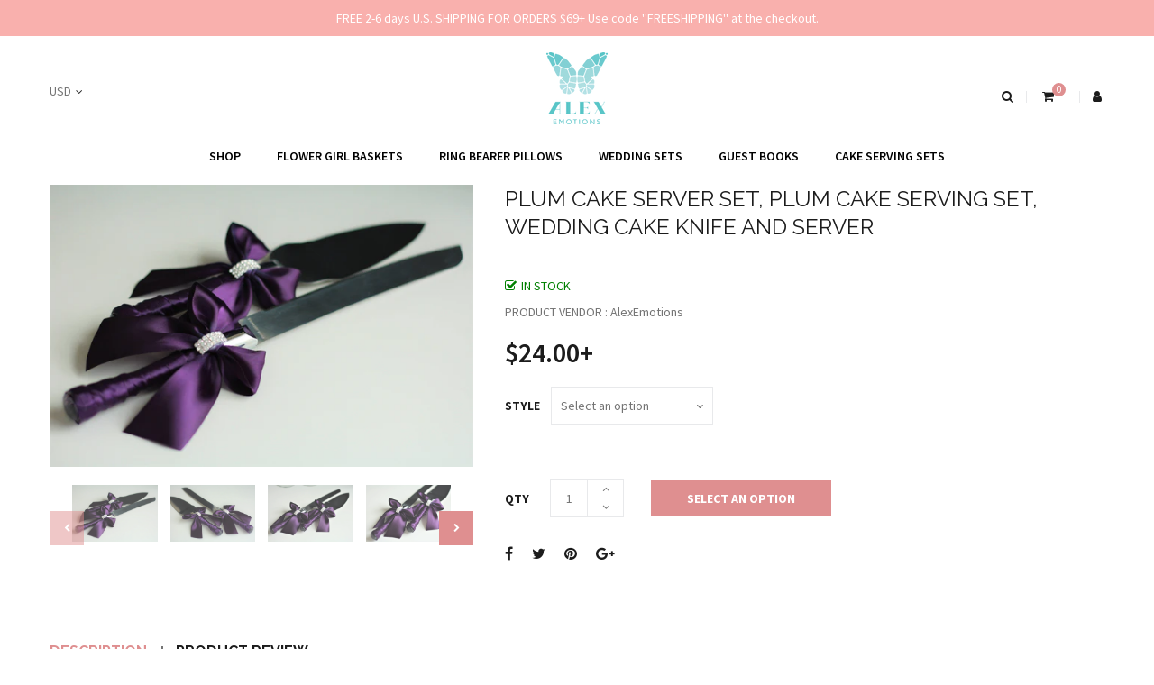

--- FILE ---
content_type: text/html; charset=utf-8
request_url: https://www.alexemotions.com/products/plum-cake-server-set-purple-wedding-cake-cutting-set-plum-cake-serving-set-wedding-cake-knife-and-server-wedding-knife-set
body_size: 27944
content:
<!doctype html>
<!--[if IE 9]> <html class="ie9 no-js" lang="en"> <![endif]-->
<!--[if (gt IE 9)|!(IE)]><!--> 
<!--[if IE 7]><html lang="en" class="ie7"><![endif]-->
<!--[if IE 8]><html lang="en" class="ie8"><![endif]-->
<!--[if !IE]><html lang="en-US"><![endif]-->
<html itemscope itemtype="http://schema.org/WebPage" class="no-js" lang="en"> <!--<![endif]-->
  <head>
    <meta name="p:domain_verify" content="9536fa26664f31d23ec4124f3b33cd73"/>
    <meta name="google-site-verification" content="AjFf2TZemcyMh0oVhMKn2d0ta8xKN547WWHuIX5_ZJw" />
    <meta name="msvalidate.01" content="310E6540CE61306C2596B6477B844752" />
    <meta charset="utf-8">
    <meta name="viewport" content="width=device-width,initial-scale=1">
    <meta name="theme-color" content="#df8f90">
    <link rel="canonical" href="https://www.alexemotions.com/products/plum-cake-server-set-purple-wedding-cake-cutting-set-plum-cake-serving-set-wedding-cake-knife-and-server-wedding-knife-set"> 

    
    <link rel="shortcut icon" href="//www.alexemotions.com/cdn/shop/files/alex-emotions-logo-500x500_32x.png?v=1613565667" type="image/png">
    

    
    <title>
    Plum Cake Server Set, Plum Cake Serving set, Wedding Cake Knife and Se
    
    
    
    &ndash; Alex Emotions
    
    </title>

    
    <meta name="description" content="Plum Cake Server Set, Plum Cake Serving set, Wedding Cake Knife and Server The Cake Serving Set includes one 13.5&quot; long cake knife and one 11&quot; long cake server. You can also select any color from the color chart. If you do not see your color there, please contact us. Pillow measures: 7 inches x 7 inches (17.8 x 17.8 cm">
    

    <!-- /snippets/social-meta-tags.liquid -->




<meta property="og:site_name" content="Alex Emotions">
<meta property="og:url" content="https://www.alexemotions.com/products/plum-cake-server-set-purple-wedding-cake-cutting-set-plum-cake-serving-set-wedding-cake-knife-and-server-wedding-knife-set">
<meta property="og:title" content="Plum Cake Server Set, Plum Cake Serving set, Wedding Cake Knife and Server">
<meta property="og:type" content="product">
<meta property="og:description" content="Plum Cake Server Set, Plum Cake Serving set, Wedding Cake Knife and Server The Cake Serving Set includes one 13.5&quot; long cake knife and one 11&quot; long cake server. You can also select any color from the color chart. If you do not see your color there, please contact us. Pillow measures: 7 inches x 7 inches (17.8 x 17.8 cm">

  <meta property="og:price:amount" content="24.00">
  <meta property="og:price:currency" content="USD">

<meta property="og:image" content="https://www.alexemotions.com/cdn/shop/products/il_fullxfull.1261038060_gycf_7093f887-57e5-4ed9-adf8-e3ec3ec56a39_1200x1200.jpg?v=1571713640"><meta property="og:image" content="https://www.alexemotions.com/cdn/shop/products/il_fullxfull.1308273905_mai7_92f522c4-3fa7-43e4-a389-979a82dae920_1200x1200.jpg?v=1571713640"><meta property="og:image" content="https://www.alexemotions.com/cdn/shop/products/il_fullxfull.1261038268_n5p3_a23cc9c5-a60e-4e1e-9e78-ce0e2f7fd2fc_1200x1200.jpg?v=1571713640">
<meta property="og:image:secure_url" content="https://www.alexemotions.com/cdn/shop/products/il_fullxfull.1261038060_gycf_7093f887-57e5-4ed9-adf8-e3ec3ec56a39_1200x1200.jpg?v=1571713640"><meta property="og:image:secure_url" content="https://www.alexemotions.com/cdn/shop/products/il_fullxfull.1308273905_mai7_92f522c4-3fa7-43e4-a389-979a82dae920_1200x1200.jpg?v=1571713640"><meta property="og:image:secure_url" content="https://www.alexemotions.com/cdn/shop/products/il_fullxfull.1261038268_n5p3_a23cc9c5-a60e-4e1e-9e78-ce0e2f7fd2fc_1200x1200.jpg?v=1571713640">


<meta name="twitter:card" content="summary_large_image">
<meta name="twitter:title" content="Plum Cake Server Set, Plum Cake Serving set, Wedding Cake Knife and Server">
<meta name="twitter:description" content="Plum Cake Server Set, Plum Cake Serving set, Wedding Cake Knife and Server The Cake Serving Set includes one 13.5&quot; long cake knife and one 11&quot; long cake server. You can also select any color from the color chart. If you do not see your color there, please contact us. Pillow measures: 7 inches x 7 inches (17.8 x 17.8 cm">


    <script>
      document.documentElement.className = document.documentElement.className.replace('no-js', 'js');
    </script>

    





 

 
 











<script>
  window.file_url = "//www.alexemotions.com/cdn/shop/files/?51"; 
  window.asset_url = "//www.alexemotions.com/cdn/shop/t/3/assets/xxxxx?51";

  window.money_format = '${{amount}} USD';
  window.shop_currency = 'USD';
  window.show_multiple_currencies = true;

  window.ajaxCart = 'false';
  window.addcart_susscess = "popup";
  window.review = true;

  window.filter_mul_choice = true;

  //Product Detail - Add to cart
  window.btn_addToCart = '#btnAddtocart';
  window.product_detail_form = '#AddToCartForm';
  window.product_detail_name = '.product-info h1';
  window.product_detail_mainImg = '#single-photos';
  window.addcart_susscess = "popup";

  window.cart_count = ".mini-cart .cart-count"; 
  window.cart_total = ".mini-cart .cart-total";

  //Quickview
  window.color_swatch = 'false';
  window.product_media_layout = 'horizontal';
  window.btn_quickview = ".btn-quickview";
  window.quantity = ' x ';
</script>

    
<link href="//www.alexemotions.com/cdn/shop/t/3/assets/jpreloader.scss.css?v=62472959347437676791524281111" rel="stylesheet" type="text/css" media="all" />


<script src="https://use.fontawesome.com/4486ebba84.js" ></script>
<script src="//ajax.googleapis.com/ajax/libs/jquery/1.11.0/jquery.min.js" ></script>


<link href="https://fonts.googleapis.com/css?family=Source+Sans+Pro:400,600,700" rel="stylesheet">



<link href="https://fonts.googleapis.com/css?family=Raleway:400,600,700" rel="stylesheet">



<link href="https://fonts.googleapis.com/css?family=Source+Sans+Pro" rel="stylesheet">


<script src="//www.alexemotions.com/cdn/shopifycloud/storefront/assets/themes_support/api.jquery-7ab1a3a4.js" ></script>

<!--[if (lte IE 9) ]><script src="//www.alexemotions.com/cdn/shop/t/3/assets/match-media.min.js?v=22265819453975888031522633688" type="text/javascript"></script><![endif]-->



<script src="//www.alexemotions.com/cdn/shop/t/3/assets/lib.min.js?v=101601745690998681611522633687" ></script>


<link href="//www.alexemotions.com/cdn/shop/t/3/assets/headroom.css?v=183063199939124728291522633686" rel="stylesheet" type="text/css" media="all" />




<link href="//www.alexemotions.com/cdn/shop/t/3/assets/libs.min.css?v=86083479004533361511522633688" rel="stylesheet" type="text/css" media="all" /> 
<link href="//www.alexemotions.com/cdn/shop/t/3/assets/swiper.min.css?v=151697672574592978191522633689" rel="stylesheet" type="text/css" media="all" />
<link href="//www.alexemotions.com/cdn/shop/t/3/assets/grid.scss.css?v=48598266366977335401522633685" rel="stylesheet" type="text/css" media="all" /> 

<link href="//www.alexemotions.com/cdn/shop/t/3/assets/main.scss.css?v=46482924653691467301674774933" rel="stylesheet" type="text/css" media="all" />
<link href="//www.alexemotions.com/cdn/shop/t/3/assets/sections.scss.css?v=3479810248671589641525809170" rel="stylesheet" type="text/css" media="all" />


<script src="//www.alexemotions.com/cdn/shop/t/3/assets/jpreloader.min.js?v=31006161184325285481522633687" ></script>





<script src="//www.alexemotions.com/cdn/shop/t/3/assets/headroom.min.js?v=140239013296483196271522633686" ></script>



<script src="//www.alexemotions.com/cdn/shop/t/3/assets/cloudzoom.min.js?v=153331750342539066281522633682" ></script>


<script src="//www.alexemotions.com/cdn/shop/t/3/assets/swiper.min.js?v=73758995771681799271522633689" ></script>
<script src="//www.alexemotions.com/cdn/shop/t/3/assets/froogaloop2.min.js?v=149995907717140693771522633684" ></script>
<script src="//www.alexemotions.com/cdn/shop/t/3/assets/theme.js?v=25964815227953025651522633690" ></script>
<script src="//www.alexemotions.com/cdn/shop/t/3/assets/gred.js?v=161170106670639947851529664208" ></script>

    <script>window.performance && window.performance.mark && window.performance.mark('shopify.content_for_header.start');</script><meta name="google-site-verification" content="J6bfSMNwAzj73YgKI0mkBHvKg-vMkCdjxbmvx58OAJ8">
<meta id="shopify-digital-wallet" name="shopify-digital-wallet" content="/1143734338/digital_wallets/dialog">
<meta name="shopify-checkout-api-token" content="0713f2bd37a9424d7ae67f16826fe373">
<meta id="in-context-paypal-metadata" data-shop-id="1143734338" data-venmo-supported="false" data-environment="production" data-locale="en_US" data-paypal-v4="true" data-currency="USD">
<link rel="alternate" type="application/json+oembed" href="https://www.alexemotions.com/products/plum-cake-server-set-purple-wedding-cake-cutting-set-plum-cake-serving-set-wedding-cake-knife-and-server-wedding-knife-set.oembed">
<script async="async" src="/checkouts/internal/preloads.js?locale=en-US"></script>
<link rel="preconnect" href="https://shop.app" crossorigin="anonymous">
<script async="async" src="https://shop.app/checkouts/internal/preloads.js?locale=en-US&shop_id=1143734338" crossorigin="anonymous"></script>
<script id="apple-pay-shop-capabilities" type="application/json">{"shopId":1143734338,"countryCode":"US","currencyCode":"USD","merchantCapabilities":["supports3DS"],"merchantId":"gid:\/\/shopify\/Shop\/1143734338","merchantName":"Alex Emotions","requiredBillingContactFields":["postalAddress","email","phone"],"requiredShippingContactFields":["postalAddress","email","phone"],"shippingType":"shipping","supportedNetworks":["visa","masterCard","amex","discover","elo","jcb"],"total":{"type":"pending","label":"Alex Emotions","amount":"1.00"},"shopifyPaymentsEnabled":true,"supportsSubscriptions":true}</script>
<script id="shopify-features" type="application/json">{"accessToken":"0713f2bd37a9424d7ae67f16826fe373","betas":["rich-media-storefront-analytics"],"domain":"www.alexemotions.com","predictiveSearch":true,"shopId":1143734338,"locale":"en"}</script>
<script>var Shopify = Shopify || {};
Shopify.shop = "alexemotions.myshopify.com";
Shopify.locale = "en";
Shopify.currency = {"active":"USD","rate":"1.0"};
Shopify.country = "US";
Shopify.theme = {"name":"simolux-v3-0-0","id":13480132674,"schema_name":"Simolux","schema_version":"3.0.0","theme_store_id":null,"role":"main"};
Shopify.theme.handle = "null";
Shopify.theme.style = {"id":null,"handle":null};
Shopify.cdnHost = "www.alexemotions.com/cdn";
Shopify.routes = Shopify.routes || {};
Shopify.routes.root = "/";</script>
<script type="module">!function(o){(o.Shopify=o.Shopify||{}).modules=!0}(window);</script>
<script>!function(o){function n(){var o=[];function n(){o.push(Array.prototype.slice.apply(arguments))}return n.q=o,n}var t=o.Shopify=o.Shopify||{};t.loadFeatures=n(),t.autoloadFeatures=n()}(window);</script>
<script>
  window.ShopifyPay = window.ShopifyPay || {};
  window.ShopifyPay.apiHost = "shop.app\/pay";
  window.ShopifyPay.redirectState = null;
</script>
<script id="shop-js-analytics" type="application/json">{"pageType":"product"}</script>
<script defer="defer" async type="module" src="//www.alexemotions.com/cdn/shopifycloud/shop-js/modules/v2/client.init-shop-cart-sync_DtuiiIyl.en.esm.js"></script>
<script defer="defer" async type="module" src="//www.alexemotions.com/cdn/shopifycloud/shop-js/modules/v2/chunk.common_CUHEfi5Q.esm.js"></script>
<script type="module">
  await import("//www.alexemotions.com/cdn/shopifycloud/shop-js/modules/v2/client.init-shop-cart-sync_DtuiiIyl.en.esm.js");
await import("//www.alexemotions.com/cdn/shopifycloud/shop-js/modules/v2/chunk.common_CUHEfi5Q.esm.js");

  window.Shopify.SignInWithShop?.initShopCartSync?.({"fedCMEnabled":true,"windoidEnabled":true});

</script>
<script>
  window.Shopify = window.Shopify || {};
  if (!window.Shopify.featureAssets) window.Shopify.featureAssets = {};
  window.Shopify.featureAssets['shop-js'] = {"shop-cart-sync":["modules/v2/client.shop-cart-sync_DFoTY42P.en.esm.js","modules/v2/chunk.common_CUHEfi5Q.esm.js"],"init-fed-cm":["modules/v2/client.init-fed-cm_D2UNy1i2.en.esm.js","modules/v2/chunk.common_CUHEfi5Q.esm.js"],"init-shop-email-lookup-coordinator":["modules/v2/client.init-shop-email-lookup-coordinator_BQEe2rDt.en.esm.js","modules/v2/chunk.common_CUHEfi5Q.esm.js"],"shop-cash-offers":["modules/v2/client.shop-cash-offers_3CTtReFF.en.esm.js","modules/v2/chunk.common_CUHEfi5Q.esm.js","modules/v2/chunk.modal_BewljZkx.esm.js"],"shop-button":["modules/v2/client.shop-button_C6oxCjDL.en.esm.js","modules/v2/chunk.common_CUHEfi5Q.esm.js"],"init-windoid":["modules/v2/client.init-windoid_5pix8xhK.en.esm.js","modules/v2/chunk.common_CUHEfi5Q.esm.js"],"avatar":["modules/v2/client.avatar_BTnouDA3.en.esm.js"],"init-shop-cart-sync":["modules/v2/client.init-shop-cart-sync_DtuiiIyl.en.esm.js","modules/v2/chunk.common_CUHEfi5Q.esm.js"],"shop-toast-manager":["modules/v2/client.shop-toast-manager_BYv_8cH1.en.esm.js","modules/v2/chunk.common_CUHEfi5Q.esm.js"],"pay-button":["modules/v2/client.pay-button_FnF9EIkY.en.esm.js","modules/v2/chunk.common_CUHEfi5Q.esm.js"],"shop-login-button":["modules/v2/client.shop-login-button_CH1KUpOf.en.esm.js","modules/v2/chunk.common_CUHEfi5Q.esm.js","modules/v2/chunk.modal_BewljZkx.esm.js"],"init-customer-accounts-sign-up":["modules/v2/client.init-customer-accounts-sign-up_aj7QGgYS.en.esm.js","modules/v2/client.shop-login-button_CH1KUpOf.en.esm.js","modules/v2/chunk.common_CUHEfi5Q.esm.js","modules/v2/chunk.modal_BewljZkx.esm.js"],"init-shop-for-new-customer-accounts":["modules/v2/client.init-shop-for-new-customer-accounts_NbnYRf_7.en.esm.js","modules/v2/client.shop-login-button_CH1KUpOf.en.esm.js","modules/v2/chunk.common_CUHEfi5Q.esm.js","modules/v2/chunk.modal_BewljZkx.esm.js"],"init-customer-accounts":["modules/v2/client.init-customer-accounts_ppedhqCH.en.esm.js","modules/v2/client.shop-login-button_CH1KUpOf.en.esm.js","modules/v2/chunk.common_CUHEfi5Q.esm.js","modules/v2/chunk.modal_BewljZkx.esm.js"],"shop-follow-button":["modules/v2/client.shop-follow-button_CMIBBa6u.en.esm.js","modules/v2/chunk.common_CUHEfi5Q.esm.js","modules/v2/chunk.modal_BewljZkx.esm.js"],"lead-capture":["modules/v2/client.lead-capture_But0hIyf.en.esm.js","modules/v2/chunk.common_CUHEfi5Q.esm.js","modules/v2/chunk.modal_BewljZkx.esm.js"],"checkout-modal":["modules/v2/client.checkout-modal_BBxc70dQ.en.esm.js","modules/v2/chunk.common_CUHEfi5Q.esm.js","modules/v2/chunk.modal_BewljZkx.esm.js"],"shop-login":["modules/v2/client.shop-login_hM3Q17Kl.en.esm.js","modules/v2/chunk.common_CUHEfi5Q.esm.js","modules/v2/chunk.modal_BewljZkx.esm.js"],"payment-terms":["modules/v2/client.payment-terms_CAtGlQYS.en.esm.js","modules/v2/chunk.common_CUHEfi5Q.esm.js","modules/v2/chunk.modal_BewljZkx.esm.js"]};
</script>
<script>(function() {
  var isLoaded = false;
  function asyncLoad() {
    if (isLoaded) return;
    isLoaded = true;
    var urls = ["https:\/\/chimpstatic.com\/mcjs-connected\/js\/users\/019934d5c2d28d8a2924aefd6\/9a8d83dfaf28500c3b5067bf0.js?shop=alexemotions.myshopify.com","https:\/\/embed.tawk.to\/widget-script\/5894a50f64d4e50a6eb797a5\/default.js?shop=alexemotions.myshopify.com"];
    for (var i = 0; i < urls.length; i++) {
      var s = document.createElement('script');
      s.type = 'text/javascript';
      s.async = true;
      s.src = urls[i];
      var x = document.getElementsByTagName('script')[0];
      x.parentNode.insertBefore(s, x);
    }
  };
  if(window.attachEvent) {
    window.attachEvent('onload', asyncLoad);
  } else {
    window.addEventListener('load', asyncLoad, false);
  }
})();</script>
<script id="__st">var __st={"a":1143734338,"offset":-18000,"reqid":"4b610477-4510-4964-94ac-f8d661cd0d73-1767673144","pageurl":"www.alexemotions.com\/products\/plum-cake-server-set-purple-wedding-cake-cutting-set-plum-cake-serving-set-wedding-cake-knife-and-server-wedding-knife-set","u":"f9784a4e828b","p":"product","rtyp":"product","rid":644642439234};</script>
<script>window.ShopifyPaypalV4VisibilityTracking = true;</script>
<script id="captcha-bootstrap">!function(){'use strict';const t='contact',e='account',n='new_comment',o=[[t,t],['blogs',n],['comments',n],[t,'customer']],c=[[e,'customer_login'],[e,'guest_login'],[e,'recover_customer_password'],[e,'create_customer']],r=t=>t.map((([t,e])=>`form[action*='/${t}']:not([data-nocaptcha='true']) input[name='form_type'][value='${e}']`)).join(','),a=t=>()=>t?[...document.querySelectorAll(t)].map((t=>t.form)):[];function s(){const t=[...o],e=r(t);return a(e)}const i='password',u='form_key',d=['recaptcha-v3-token','g-recaptcha-response','h-captcha-response',i],f=()=>{try{return window.sessionStorage}catch{return}},m='__shopify_v',_=t=>t.elements[u];function p(t,e,n=!1){try{const o=window.sessionStorage,c=JSON.parse(o.getItem(e)),{data:r}=function(t){const{data:e,action:n}=t;return t[m]||n?{data:e,action:n}:{data:t,action:n}}(c);for(const[e,n]of Object.entries(r))t.elements[e]&&(t.elements[e].value=n);n&&o.removeItem(e)}catch(o){console.error('form repopulation failed',{error:o})}}const l='form_type',E='cptcha';function T(t){t.dataset[E]=!0}const w=window,h=w.document,L='Shopify',v='ce_forms',y='captcha';let A=!1;((t,e)=>{const n=(g='f06e6c50-85a8-45c8-87d0-21a2b65856fe',I='https://cdn.shopify.com/shopifycloud/storefront-forms-hcaptcha/ce_storefront_forms_captcha_hcaptcha.v1.5.2.iife.js',D={infoText:'Protected by hCaptcha',privacyText:'Privacy',termsText:'Terms'},(t,e,n)=>{const o=w[L][v],c=o.bindForm;if(c)return c(t,g,e,D).then(n);var r;o.q.push([[t,g,e,D],n]),r=I,A||(h.body.append(Object.assign(h.createElement('script'),{id:'captcha-provider',async:!0,src:r})),A=!0)});var g,I,D;w[L]=w[L]||{},w[L][v]=w[L][v]||{},w[L][v].q=[],w[L][y]=w[L][y]||{},w[L][y].protect=function(t,e){n(t,void 0,e),T(t)},Object.freeze(w[L][y]),function(t,e,n,w,h,L){const[v,y,A,g]=function(t,e,n){const i=e?o:[],u=t?c:[],d=[...i,...u],f=r(d),m=r(i),_=r(d.filter((([t,e])=>n.includes(e))));return[a(f),a(m),a(_),s()]}(w,h,L),I=t=>{const e=t.target;return e instanceof HTMLFormElement?e:e&&e.form},D=t=>v().includes(t);t.addEventListener('submit',(t=>{const e=I(t);if(!e)return;const n=D(e)&&!e.dataset.hcaptchaBound&&!e.dataset.recaptchaBound,o=_(e),c=g().includes(e)&&(!o||!o.value);(n||c)&&t.preventDefault(),c&&!n&&(function(t){try{if(!f())return;!function(t){const e=f();if(!e)return;const n=_(t);if(!n)return;const o=n.value;o&&e.removeItem(o)}(t);const e=Array.from(Array(32),(()=>Math.random().toString(36)[2])).join('');!function(t,e){_(t)||t.append(Object.assign(document.createElement('input'),{type:'hidden',name:u})),t.elements[u].value=e}(t,e),function(t,e){const n=f();if(!n)return;const o=[...t.querySelectorAll(`input[type='${i}']`)].map((({name:t})=>t)),c=[...d,...o],r={};for(const[a,s]of new FormData(t).entries())c.includes(a)||(r[a]=s);n.setItem(e,JSON.stringify({[m]:1,action:t.action,data:r}))}(t,e)}catch(e){console.error('failed to persist form',e)}}(e),e.submit())}));const S=(t,e)=>{t&&!t.dataset[E]&&(n(t,e.some((e=>e===t))),T(t))};for(const o of['focusin','change'])t.addEventListener(o,(t=>{const e=I(t);D(e)&&S(e,y())}));const B=e.get('form_key'),M=e.get(l),P=B&&M;t.addEventListener('DOMContentLoaded',(()=>{const t=y();if(P)for(const e of t)e.elements[l].value===M&&p(e,B);[...new Set([...A(),...v().filter((t=>'true'===t.dataset.shopifyCaptcha))])].forEach((e=>S(e,t)))}))}(h,new URLSearchParams(w.location.search),n,t,e,['guest_login'])})(!0,!0)}();</script>
<script integrity="sha256-4kQ18oKyAcykRKYeNunJcIwy7WH5gtpwJnB7kiuLZ1E=" data-source-attribution="shopify.loadfeatures" defer="defer" src="//www.alexemotions.com/cdn/shopifycloud/storefront/assets/storefront/load_feature-a0a9edcb.js" crossorigin="anonymous"></script>
<script crossorigin="anonymous" defer="defer" src="//www.alexemotions.com/cdn/shopifycloud/storefront/assets/shopify_pay/storefront-65b4c6d7.js?v=20250812"></script>
<script data-source-attribution="shopify.dynamic_checkout.dynamic.init">var Shopify=Shopify||{};Shopify.PaymentButton=Shopify.PaymentButton||{isStorefrontPortableWallets:!0,init:function(){window.Shopify.PaymentButton.init=function(){};var t=document.createElement("script");t.src="https://www.alexemotions.com/cdn/shopifycloud/portable-wallets/latest/portable-wallets.en.js",t.type="module",document.head.appendChild(t)}};
</script>
<script data-source-attribution="shopify.dynamic_checkout.buyer_consent">
  function portableWalletsHideBuyerConsent(e){var t=document.getElementById("shopify-buyer-consent"),n=document.getElementById("shopify-subscription-policy-button");t&&n&&(t.classList.add("hidden"),t.setAttribute("aria-hidden","true"),n.removeEventListener("click",e))}function portableWalletsShowBuyerConsent(e){var t=document.getElementById("shopify-buyer-consent"),n=document.getElementById("shopify-subscription-policy-button");t&&n&&(t.classList.remove("hidden"),t.removeAttribute("aria-hidden"),n.addEventListener("click",e))}window.Shopify?.PaymentButton&&(window.Shopify.PaymentButton.hideBuyerConsent=portableWalletsHideBuyerConsent,window.Shopify.PaymentButton.showBuyerConsent=portableWalletsShowBuyerConsent);
</script>
<script data-source-attribution="shopify.dynamic_checkout.cart.bootstrap">document.addEventListener("DOMContentLoaded",(function(){function t(){return document.querySelector("shopify-accelerated-checkout-cart, shopify-accelerated-checkout")}if(t())Shopify.PaymentButton.init();else{new MutationObserver((function(e,n){t()&&(Shopify.PaymentButton.init(),n.disconnect())})).observe(document.body,{childList:!0,subtree:!0})}}));
</script>
<link id="shopify-accelerated-checkout-styles" rel="stylesheet" media="screen" href="https://www.alexemotions.com/cdn/shopifycloud/portable-wallets/latest/accelerated-checkout-backwards-compat.css" crossorigin="anonymous">
<style id="shopify-accelerated-checkout-cart">
        #shopify-buyer-consent {
  margin-top: 1em;
  display: inline-block;
  width: 100%;
}

#shopify-buyer-consent.hidden {
  display: none;
}

#shopify-subscription-policy-button {
  background: none;
  border: none;
  padding: 0;
  text-decoration: underline;
  font-size: inherit;
  cursor: pointer;
}

#shopify-subscription-policy-button::before {
  box-shadow: none;
}

      </style>

<script>window.performance && window.performance.mark && window.performance.mark('shopify.content_for_header.end');</script>
  <link href="https://monorail-edge.shopifysvc.com" rel="dns-prefetch">
<script>(function(){if ("sendBeacon" in navigator && "performance" in window) {try {var session_token_from_headers = performance.getEntriesByType('navigation')[0].serverTiming.find(x => x.name == '_s').description;} catch {var session_token_from_headers = undefined;}var session_cookie_matches = document.cookie.match(/_shopify_s=([^;]*)/);var session_token_from_cookie = session_cookie_matches && session_cookie_matches.length === 2 ? session_cookie_matches[1] : "";var session_token = session_token_from_headers || session_token_from_cookie || "";function handle_abandonment_event(e) {var entries = performance.getEntries().filter(function(entry) {return /monorail-edge.shopifysvc.com/.test(entry.name);});if (!window.abandonment_tracked && entries.length === 0) {window.abandonment_tracked = true;var currentMs = Date.now();var navigation_start = performance.timing.navigationStart;var payload = {shop_id: 1143734338,url: window.location.href,navigation_start,duration: currentMs - navigation_start,session_token,page_type: "product"};window.navigator.sendBeacon("https://monorail-edge.shopifysvc.com/v1/produce", JSON.stringify({schema_id: "online_store_buyer_site_abandonment/1.1",payload: payload,metadata: {event_created_at_ms: currentMs,event_sent_at_ms: currentMs}}));}}window.addEventListener('pagehide', handle_abandonment_event);}}());</script>
<script id="web-pixels-manager-setup">(function e(e,d,r,n,o){if(void 0===o&&(o={}),!Boolean(null===(a=null===(i=window.Shopify)||void 0===i?void 0:i.analytics)||void 0===a?void 0:a.replayQueue)){var i,a;window.Shopify=window.Shopify||{};var t=window.Shopify;t.analytics=t.analytics||{};var s=t.analytics;s.replayQueue=[],s.publish=function(e,d,r){return s.replayQueue.push([e,d,r]),!0};try{self.performance.mark("wpm:start")}catch(e){}var l=function(){var e={modern:/Edge?\/(1{2}[4-9]|1[2-9]\d|[2-9]\d{2}|\d{4,})\.\d+(\.\d+|)|Firefox\/(1{2}[4-9]|1[2-9]\d|[2-9]\d{2}|\d{4,})\.\d+(\.\d+|)|Chrom(ium|e)\/(9{2}|\d{3,})\.\d+(\.\d+|)|(Maci|X1{2}).+ Version\/(15\.\d+|(1[6-9]|[2-9]\d|\d{3,})\.\d+)([,.]\d+|)( \(\w+\)|)( Mobile\/\w+|) Safari\/|Chrome.+OPR\/(9{2}|\d{3,})\.\d+\.\d+|(CPU[ +]OS|iPhone[ +]OS|CPU[ +]iPhone|CPU IPhone OS|CPU iPad OS)[ +]+(15[._]\d+|(1[6-9]|[2-9]\d|\d{3,})[._]\d+)([._]\d+|)|Android:?[ /-](13[3-9]|1[4-9]\d|[2-9]\d{2}|\d{4,})(\.\d+|)(\.\d+|)|Android.+Firefox\/(13[5-9]|1[4-9]\d|[2-9]\d{2}|\d{4,})\.\d+(\.\d+|)|Android.+Chrom(ium|e)\/(13[3-9]|1[4-9]\d|[2-9]\d{2}|\d{4,})\.\d+(\.\d+|)|SamsungBrowser\/([2-9]\d|\d{3,})\.\d+/,legacy:/Edge?\/(1[6-9]|[2-9]\d|\d{3,})\.\d+(\.\d+|)|Firefox\/(5[4-9]|[6-9]\d|\d{3,})\.\d+(\.\d+|)|Chrom(ium|e)\/(5[1-9]|[6-9]\d|\d{3,})\.\d+(\.\d+|)([\d.]+$|.*Safari\/(?![\d.]+ Edge\/[\d.]+$))|(Maci|X1{2}).+ Version\/(10\.\d+|(1[1-9]|[2-9]\d|\d{3,})\.\d+)([,.]\d+|)( \(\w+\)|)( Mobile\/\w+|) Safari\/|Chrome.+OPR\/(3[89]|[4-9]\d|\d{3,})\.\d+\.\d+|(CPU[ +]OS|iPhone[ +]OS|CPU[ +]iPhone|CPU IPhone OS|CPU iPad OS)[ +]+(10[._]\d+|(1[1-9]|[2-9]\d|\d{3,})[._]\d+)([._]\d+|)|Android:?[ /-](13[3-9]|1[4-9]\d|[2-9]\d{2}|\d{4,})(\.\d+|)(\.\d+|)|Mobile Safari.+OPR\/([89]\d|\d{3,})\.\d+\.\d+|Android.+Firefox\/(13[5-9]|1[4-9]\d|[2-9]\d{2}|\d{4,})\.\d+(\.\d+|)|Android.+Chrom(ium|e)\/(13[3-9]|1[4-9]\d|[2-9]\d{2}|\d{4,})\.\d+(\.\d+|)|Android.+(UC? ?Browser|UCWEB|U3)[ /]?(15\.([5-9]|\d{2,})|(1[6-9]|[2-9]\d|\d{3,})\.\d+)\.\d+|SamsungBrowser\/(5\.\d+|([6-9]|\d{2,})\.\d+)|Android.+MQ{2}Browser\/(14(\.(9|\d{2,})|)|(1[5-9]|[2-9]\d|\d{3,})(\.\d+|))(\.\d+|)|K[Aa][Ii]OS\/(3\.\d+|([4-9]|\d{2,})\.\d+)(\.\d+|)/},d=e.modern,r=e.legacy,n=navigator.userAgent;return n.match(d)?"modern":n.match(r)?"legacy":"unknown"}(),u="modern"===l?"modern":"legacy",c=(null!=n?n:{modern:"",legacy:""})[u],f=function(e){return[e.baseUrl,"/wpm","/b",e.hashVersion,"modern"===e.buildTarget?"m":"l",".js"].join("")}({baseUrl:d,hashVersion:r,buildTarget:u}),m=function(e){var d=e.version,r=e.bundleTarget,n=e.surface,o=e.pageUrl,i=e.monorailEndpoint;return{emit:function(e){var a=e.status,t=e.errorMsg,s=(new Date).getTime(),l=JSON.stringify({metadata:{event_sent_at_ms:s},events:[{schema_id:"web_pixels_manager_load/3.1",payload:{version:d,bundle_target:r,page_url:o,status:a,surface:n,error_msg:t},metadata:{event_created_at_ms:s}}]});if(!i)return console&&console.warn&&console.warn("[Web Pixels Manager] No Monorail endpoint provided, skipping logging."),!1;try{return self.navigator.sendBeacon.bind(self.navigator)(i,l)}catch(e){}var u=new XMLHttpRequest;try{return u.open("POST",i,!0),u.setRequestHeader("Content-Type","text/plain"),u.send(l),!0}catch(e){return console&&console.warn&&console.warn("[Web Pixels Manager] Got an unhandled error while logging to Monorail."),!1}}}}({version:r,bundleTarget:l,surface:e.surface,pageUrl:self.location.href,monorailEndpoint:e.monorailEndpoint});try{o.browserTarget=l,function(e){var d=e.src,r=e.async,n=void 0===r||r,o=e.onload,i=e.onerror,a=e.sri,t=e.scriptDataAttributes,s=void 0===t?{}:t,l=document.createElement("script"),u=document.querySelector("head"),c=document.querySelector("body");if(l.async=n,l.src=d,a&&(l.integrity=a,l.crossOrigin="anonymous"),s)for(var f in s)if(Object.prototype.hasOwnProperty.call(s,f))try{l.dataset[f]=s[f]}catch(e){}if(o&&l.addEventListener("load",o),i&&l.addEventListener("error",i),u)u.appendChild(l);else{if(!c)throw new Error("Did not find a head or body element to append the script");c.appendChild(l)}}({src:f,async:!0,onload:function(){if(!function(){var e,d;return Boolean(null===(d=null===(e=window.Shopify)||void 0===e?void 0:e.analytics)||void 0===d?void 0:d.initialized)}()){var d=window.webPixelsManager.init(e)||void 0;if(d){var r=window.Shopify.analytics;r.replayQueue.forEach((function(e){var r=e[0],n=e[1],o=e[2];d.publishCustomEvent(r,n,o)})),r.replayQueue=[],r.publish=d.publishCustomEvent,r.visitor=d.visitor,r.initialized=!0}}},onerror:function(){return m.emit({status:"failed",errorMsg:"".concat(f," has failed to load")})},sri:function(e){var d=/^sha384-[A-Za-z0-9+/=]+$/;return"string"==typeof e&&d.test(e)}(c)?c:"",scriptDataAttributes:o}),m.emit({status:"loading"})}catch(e){m.emit({status:"failed",errorMsg:(null==e?void 0:e.message)||"Unknown error"})}}})({shopId: 1143734338,storefrontBaseUrl: "https://www.alexemotions.com",extensionsBaseUrl: "https://extensions.shopifycdn.com/cdn/shopifycloud/web-pixels-manager",monorailEndpoint: "https://monorail-edge.shopifysvc.com/unstable/produce_batch",surface: "storefront-renderer",enabledBetaFlags: ["2dca8a86","a0d5f9d2"],webPixelsConfigList: [{"id":"482213954","configuration":"{\"config\":\"{\\\"pixel_id\\\":\\\"AW-765106456\\\",\\\"target_country\\\":\\\"US\\\",\\\"gtag_events\\\":[{\\\"type\\\":\\\"page_view\\\",\\\"action_label\\\":\\\"AW-765106456\\\/DQK5CK_3s5QBEJiy6uwC\\\"},{\\\"type\\\":\\\"purchase\\\",\\\"action_label\\\":\\\"AW-765106456\\\/FApwCKr4s5QBEJiy6uwC\\\"},{\\\"type\\\":\\\"view_item\\\",\\\"action_label\\\":\\\"AW-765106456\\\/brjMCK34s5QBEJiy6uwC\\\"},{\\\"type\\\":\\\"add_to_cart\\\",\\\"action_label\\\":\\\"AW-765106456\\\/B7POCLD4s5QBEJiy6uwC\\\"},{\\\"type\\\":\\\"begin_checkout\\\",\\\"action_label\\\":\\\"AW-765106456\\\/NiLTCLP4s5QBEJiy6uwC\\\"},{\\\"type\\\":\\\"search\\\",\\\"action_label\\\":\\\"AW-765106456\\\/w1dzCLb4s5QBEJiy6uwC\\\"},{\\\"type\\\":\\\"add_payment_info\\\",\\\"action_label\\\":\\\"AW-765106456\\\/8ra3CLn4s5QBEJiy6uwC\\\"}],\\\"enable_monitoring_mode\\\":false}\"}","eventPayloadVersion":"v1","runtimeContext":"OPEN","scriptVersion":"b2a88bafab3e21179ed38636efcd8a93","type":"APP","apiClientId":1780363,"privacyPurposes":[],"dataSharingAdjustments":{"protectedCustomerApprovalScopes":["read_customer_address","read_customer_email","read_customer_name","read_customer_personal_data","read_customer_phone"]}},{"id":"135462978","configuration":"{\"pixel_id\":\"587384421688927\",\"pixel_type\":\"facebook_pixel\",\"metaapp_system_user_token\":\"-\"}","eventPayloadVersion":"v1","runtimeContext":"OPEN","scriptVersion":"ca16bc87fe92b6042fbaa3acc2fbdaa6","type":"APP","apiClientId":2329312,"privacyPurposes":["ANALYTICS","MARKETING","SALE_OF_DATA"],"dataSharingAdjustments":{"protectedCustomerApprovalScopes":["read_customer_address","read_customer_email","read_customer_name","read_customer_personal_data","read_customer_phone"]}},{"id":"shopify-app-pixel","configuration":"{}","eventPayloadVersion":"v1","runtimeContext":"STRICT","scriptVersion":"0450","apiClientId":"shopify-pixel","type":"APP","privacyPurposes":["ANALYTICS","MARKETING"]},{"id":"shopify-custom-pixel","eventPayloadVersion":"v1","runtimeContext":"LAX","scriptVersion":"0450","apiClientId":"shopify-pixel","type":"CUSTOM","privacyPurposes":["ANALYTICS","MARKETING"]}],isMerchantRequest: false,initData: {"shop":{"name":"Alex Emotions","paymentSettings":{"currencyCode":"USD"},"myshopifyDomain":"alexemotions.myshopify.com","countryCode":"US","storefrontUrl":"https:\/\/www.alexemotions.com"},"customer":null,"cart":null,"checkout":null,"productVariants":[{"price":{"amount":32.0,"currencyCode":"USD"},"product":{"title":"Plum Cake Server Set, Plum Cake Serving set, Wedding Cake Knife and Server","vendor":"AlexEmotions","id":"644642439234","untranslatedTitle":"Plum Cake Server Set, Plum Cake Serving set, Wedding Cake Knife and Server","url":"\/products\/plum-cake-server-set-purple-wedding-cake-cutting-set-plum-cake-serving-set-wedding-cake-knife-and-server-wedding-knife-set","type":"Cake Serving Sets"},"id":"7444428292162","image":{"src":"\/\/www.alexemotions.com\/cdn\/shop\/products\/il_fullxfull.1261038060_gycf_7093f887-57e5-4ed9-adf8-e3ec3ec56a39.jpg?v=1571713640"},"sku":null,"title":"Cake Server Set","untranslatedTitle":"Cake Server Set"},{"price":{"amount":52.0,"currencyCode":"USD"},"product":{"title":"Plum Cake Server Set, Plum Cake Serving set, Wedding Cake Knife and Server","vendor":"AlexEmotions","id":"644642439234","untranslatedTitle":"Plum Cake Server Set, Plum Cake Serving set, Wedding Cake Knife and Server","url":"\/products\/plum-cake-server-set-purple-wedding-cake-cutting-set-plum-cake-serving-set-wedding-cake-knife-and-server-wedding-knife-set","type":"Cake Serving Sets"},"id":"7444428324930","image":{"src":"\/\/www.alexemotions.com\/cdn\/shop\/products\/il_fullxfull.1261038060_gycf_7093f887-57e5-4ed9-adf8-e3ec3ec56a39.jpg?v=1571713640"},"sku":"-1","title":"Guest book+ Pen","untranslatedTitle":"Guest book+ Pen"},{"price":{"amount":49.0,"currencyCode":"USD"},"product":{"title":"Plum Cake Server Set, Plum Cake Serving set, Wedding Cake Knife and Server","vendor":"AlexEmotions","id":"644642439234","untranslatedTitle":"Plum Cake Server Set, Plum Cake Serving set, Wedding Cake Knife and Server","url":"\/products\/plum-cake-server-set-purple-wedding-cake-cutting-set-plum-cake-serving-set-wedding-cake-knife-and-server-wedding-knife-set","type":"Cake Serving Sets"},"id":"7444428357698","image":{"src":"\/\/www.alexemotions.com\/cdn\/shop\/products\/il_fullxfull.1261038060_gycf_7093f887-57e5-4ed9-adf8-e3ec3ec56a39.jpg?v=1571713640"},"sku":"-2","title":"Champagne Glasses","untranslatedTitle":"Champagne Glasses"},{"price":{"amount":24.0,"currencyCode":"USD"},"product":{"title":"Plum Cake Server Set, Plum Cake Serving set, Wedding Cake Knife and Server","vendor":"AlexEmotions","id":"644642439234","untranslatedTitle":"Plum Cake Server Set, Plum Cake Serving set, Wedding Cake Knife and Server","url":"\/products\/plum-cake-server-set-purple-wedding-cake-cutting-set-plum-cake-serving-set-wedding-cake-knife-and-server-wedding-knife-set","type":"Cake Serving Sets"},"id":"7444428390466","image":{"src":"\/\/www.alexemotions.com\/cdn\/shop\/products\/il_fullxfull.1261038060_gycf_7093f887-57e5-4ed9-adf8-e3ec3ec56a39.jpg?v=1571713640"},"sku":"-3","title":"1 Bridal Garter","untranslatedTitle":"1 Bridal Garter"},{"price":{"amount":28.0,"currencyCode":"USD"},"product":{"title":"Plum Cake Server Set, Plum Cake Serving set, Wedding Cake Knife and Server","vendor":"AlexEmotions","id":"644642439234","untranslatedTitle":"Plum Cake Server Set, Plum Cake Serving set, Wedding Cake Knife and Server","url":"\/products\/plum-cake-server-set-purple-wedding-cake-cutting-set-plum-cake-serving-set-wedding-cake-knife-and-server-wedding-knife-set","type":"Cake Serving Sets"},"id":"7444428423234","image":{"src":"\/\/www.alexemotions.com\/cdn\/shop\/products\/il_fullxfull.1261038060_gycf_7093f887-57e5-4ed9-adf8-e3ec3ec56a39.jpg?v=1571713640"},"sku":"-4","title":"1 Pillow only","untranslatedTitle":"1 Pillow only"},{"price":{"amount":56.0,"currencyCode":"USD"},"product":{"title":"Plum Cake Server Set, Plum Cake Serving set, Wedding Cake Knife and Server","vendor":"AlexEmotions","id":"644642439234","untranslatedTitle":"Plum Cake Server Set, Plum Cake Serving set, Wedding Cake Knife and Server","url":"\/products\/plum-cake-server-set-purple-wedding-cake-cutting-set-plum-cake-serving-set-wedding-cake-knife-and-server-wedding-knife-set","type":"Cake Serving Sets"},"id":"7444428456002","image":{"src":"\/\/www.alexemotions.com\/cdn\/shop\/products\/il_fullxfull.1261038060_gycf_7093f887-57e5-4ed9-adf8-e3ec3ec56a39.jpg?v=1571713640"},"sku":"-5","title":"2 Pillows only","untranslatedTitle":"2 Pillows only"},{"price":{"amount":33.0,"currencyCode":"USD"},"product":{"title":"Plum Cake Server Set, Plum Cake Serving set, Wedding Cake Knife and Server","vendor":"AlexEmotions","id":"644642439234","untranslatedTitle":"Plum Cake Server Set, Plum Cake Serving set, Wedding Cake Knife and Server","url":"\/products\/plum-cake-server-set-purple-wedding-cake-cutting-set-plum-cake-serving-set-wedding-cake-knife-and-server-wedding-knife-set","type":"Cake Serving Sets"},"id":"7444428488770","image":{"src":"\/\/www.alexemotions.com\/cdn\/shop\/products\/il_fullxfull.1261038060_gycf_7093f887-57e5-4ed9-adf8-e3ec3ec56a39.jpg?v=1571713640"},"sku":"-6","title":"1 Basket only","untranslatedTitle":"1 Basket only"},{"price":{"amount":66.0,"currencyCode":"USD"},"product":{"title":"Plum Cake Server Set, Plum Cake Serving set, Wedding Cake Knife and Server","vendor":"AlexEmotions","id":"644642439234","untranslatedTitle":"Plum Cake Server Set, Plum Cake Serving set, Wedding Cake Knife and Server","url":"\/products\/plum-cake-server-set-purple-wedding-cake-cutting-set-plum-cake-serving-set-wedding-cake-knife-and-server-wedding-knife-set","type":"Cake Serving Sets"},"id":"7444428521538","image":{"src":"\/\/www.alexemotions.com\/cdn\/shop\/products\/il_fullxfull.1261038060_gycf_7093f887-57e5-4ed9-adf8-e3ec3ec56a39.jpg?v=1571713640"},"sku":"-7","title":"2 Baskets only","untranslatedTitle":"2 Baskets only"},{"price":{"amount":99.0,"currencyCode":"USD"},"product":{"title":"Plum Cake Server Set, Plum Cake Serving set, Wedding Cake Knife and Server","vendor":"AlexEmotions","id":"644642439234","untranslatedTitle":"Plum Cake Server Set, Plum Cake Serving set, Wedding Cake Knife and Server","url":"\/products\/plum-cake-server-set-purple-wedding-cake-cutting-set-plum-cake-serving-set-wedding-cake-knife-and-server-wedding-knife-set","type":"Cake Serving Sets"},"id":"7444428554306","image":{"src":"\/\/www.alexemotions.com\/cdn\/shop\/products\/il_fullxfull.1261038060_gycf_7093f887-57e5-4ed9-adf8-e3ec3ec56a39.jpg?v=1571713640"},"sku":"-8","title":"3 Baskets only","untranslatedTitle":"3 Baskets only"},{"price":{"amount":61.0,"currencyCode":"USD"},"product":{"title":"Plum Cake Server Set, Plum Cake Serving set, Wedding Cake Knife and Server","vendor":"AlexEmotions","id":"644642439234","untranslatedTitle":"Plum Cake Server Set, Plum Cake Serving set, Wedding Cake Knife and Server","url":"\/products\/plum-cake-server-set-purple-wedding-cake-cutting-set-plum-cake-serving-set-wedding-cake-knife-and-server-wedding-knife-set","type":"Cake Serving Sets"},"id":"7444428587074","image":{"src":"\/\/www.alexemotions.com\/cdn\/shop\/products\/il_fullxfull.1261038060_gycf_7093f887-57e5-4ed9-adf8-e3ec3ec56a39.jpg?v=1571713640"},"sku":"-9","title":"1 Pillow + 1 Basket","untranslatedTitle":"1 Pillow + 1 Basket"},{"price":{"amount":94.0,"currencyCode":"USD"},"product":{"title":"Plum Cake Server Set, Plum Cake Serving set, Wedding Cake Knife and Server","vendor":"AlexEmotions","id":"644642439234","untranslatedTitle":"Plum Cake Server Set, Plum Cake Serving set, Wedding Cake Knife and Server","url":"\/products\/plum-cake-server-set-purple-wedding-cake-cutting-set-plum-cake-serving-set-wedding-cake-knife-and-server-wedding-knife-set","type":"Cake Serving Sets"},"id":"7444428619842","image":{"src":"\/\/www.alexemotions.com\/cdn\/shop\/products\/il_fullxfull.1261038060_gycf_7093f887-57e5-4ed9-adf8-e3ec3ec56a39.jpg?v=1571713640"},"sku":"-10","title":"1 Pillow + 2 Baskets","untranslatedTitle":"1 Pillow + 2 Baskets"},{"price":{"amount":127.0,"currencyCode":"USD"},"product":{"title":"Plum Cake Server Set, Plum Cake Serving set, Wedding Cake Knife and Server","vendor":"AlexEmotions","id":"644642439234","untranslatedTitle":"Plum Cake Server Set, Plum Cake Serving set, Wedding Cake Knife and Server","url":"\/products\/plum-cake-server-set-purple-wedding-cake-cutting-set-plum-cake-serving-set-wedding-cake-knife-and-server-wedding-knife-set","type":"Cake Serving Sets"},"id":"7444428652610","image":{"src":"\/\/www.alexemotions.com\/cdn\/shop\/products\/il_fullxfull.1261038060_gycf_7093f887-57e5-4ed9-adf8-e3ec3ec56a39.jpg?v=1571713640"},"sku":"-11","title":"1 Pillow + 3 Baskets","untranslatedTitle":"1 Pillow + 3 Baskets"},{"price":{"amount":59.0,"currencyCode":"USD"},"product":{"title":"Plum Cake Server Set, Plum Cake Serving set, Wedding Cake Knife and Server","vendor":"AlexEmotions","id":"644642439234","untranslatedTitle":"Plum Cake Server Set, Plum Cake Serving set, Wedding Cake Knife and Server","url":"\/products\/plum-cake-server-set-purple-wedding-cake-cutting-set-plum-cake-serving-set-wedding-cake-knife-and-server-wedding-knife-set","type":"Cake Serving Sets"},"id":"7444428685378","image":{"src":"\/\/www.alexemotions.com\/cdn\/shop\/products\/il_fullxfull.1261038060_gycf_7093f887-57e5-4ed9-adf8-e3ec3ec56a39.jpg?v=1571713640"},"sku":"-12","title":"2 Pillows + 1 Basket","untranslatedTitle":"2 Pillows + 1 Basket"},{"price":{"amount":122.0,"currencyCode":"USD"},"product":{"title":"Plum Cake Server Set, Plum Cake Serving set, Wedding Cake Knife and Server","vendor":"AlexEmotions","id":"644642439234","untranslatedTitle":"Plum Cake Server Set, Plum Cake Serving set, Wedding Cake Knife and Server","url":"\/products\/plum-cake-server-set-purple-wedding-cake-cutting-set-plum-cake-serving-set-wedding-cake-knife-and-server-wedding-knife-set","type":"Cake Serving Sets"},"id":"7444428718146","image":{"src":"\/\/www.alexemotions.com\/cdn\/shop\/products\/il_fullxfull.1261038060_gycf_7093f887-57e5-4ed9-adf8-e3ec3ec56a39.jpg?v=1571713640"},"sku":"-13","title":"2 Pillows + 2 Basket","untranslatedTitle":"2 Pillows + 2 Basket"},{"price":{"amount":155.0,"currencyCode":"USD"},"product":{"title":"Plum Cake Server Set, Plum Cake Serving set, Wedding Cake Knife and Server","vendor":"AlexEmotions","id":"644642439234","untranslatedTitle":"Plum Cake Server Set, Plum Cake Serving set, Wedding Cake Knife and Server","url":"\/products\/plum-cake-server-set-purple-wedding-cake-cutting-set-plum-cake-serving-set-wedding-cake-knife-and-server-wedding-knife-set","type":"Cake Serving Sets"},"id":"7444428750914","image":{"src":"\/\/www.alexemotions.com\/cdn\/shop\/products\/il_fullxfull.1261038060_gycf_7093f887-57e5-4ed9-adf8-e3ec3ec56a39.jpg?v=1571713640"},"sku":"-14","title":"2 Pillows + 3 Basket","untranslatedTitle":"2 Pillows + 3 Basket"}],"purchasingCompany":null},},"https://www.alexemotions.com/cdn","cd383123w9549d7e6pcdbda493m4fa997b6",{"modern":"","legacy":""},{"shopId":"1143734338","storefrontBaseUrl":"https:\/\/www.alexemotions.com","extensionBaseUrl":"https:\/\/extensions.shopifycdn.com\/cdn\/shopifycloud\/web-pixels-manager","surface":"storefront-renderer","enabledBetaFlags":"[\"2dca8a86\", \"a0d5f9d2\"]","isMerchantRequest":"false","hashVersion":"cd383123w9549d7e6pcdbda493m4fa997b6","publish":"custom","events":"[[\"page_viewed\",{}],[\"product_viewed\",{\"productVariant\":{\"price\":{\"amount\":32.0,\"currencyCode\":\"USD\"},\"product\":{\"title\":\"Plum Cake Server Set, Plum Cake Serving set, Wedding Cake Knife and Server\",\"vendor\":\"AlexEmotions\",\"id\":\"644642439234\",\"untranslatedTitle\":\"Plum Cake Server Set, Plum Cake Serving set, Wedding Cake Knife and Server\",\"url\":\"\/products\/plum-cake-server-set-purple-wedding-cake-cutting-set-plum-cake-serving-set-wedding-cake-knife-and-server-wedding-knife-set\",\"type\":\"Cake Serving Sets\"},\"id\":\"7444428292162\",\"image\":{\"src\":\"\/\/www.alexemotions.com\/cdn\/shop\/products\/il_fullxfull.1261038060_gycf_7093f887-57e5-4ed9-adf8-e3ec3ec56a39.jpg?v=1571713640\"},\"sku\":null,\"title\":\"Cake Server Set\",\"untranslatedTitle\":\"Cake Server Set\"}}]]"});</script><script>
  window.ShopifyAnalytics = window.ShopifyAnalytics || {};
  window.ShopifyAnalytics.meta = window.ShopifyAnalytics.meta || {};
  window.ShopifyAnalytics.meta.currency = 'USD';
  var meta = {"product":{"id":644642439234,"gid":"gid:\/\/shopify\/Product\/644642439234","vendor":"AlexEmotions","type":"Cake Serving Sets","handle":"plum-cake-server-set-purple-wedding-cake-cutting-set-plum-cake-serving-set-wedding-cake-knife-and-server-wedding-knife-set","variants":[{"id":7444428292162,"price":3200,"name":"Plum Cake Server Set, Plum Cake Serving set, Wedding Cake Knife and Server - Cake Server Set","public_title":"Cake Server Set","sku":null},{"id":7444428324930,"price":5200,"name":"Plum Cake Server Set, Plum Cake Serving set, Wedding Cake Knife and Server - Guest book+ Pen","public_title":"Guest book+ Pen","sku":"-1"},{"id":7444428357698,"price":4900,"name":"Plum Cake Server Set, Plum Cake Serving set, Wedding Cake Knife and Server - Champagne Glasses","public_title":"Champagne Glasses","sku":"-2"},{"id":7444428390466,"price":2400,"name":"Plum Cake Server Set, Plum Cake Serving set, Wedding Cake Knife and Server - 1 Bridal Garter","public_title":"1 Bridal Garter","sku":"-3"},{"id":7444428423234,"price":2800,"name":"Plum Cake Server Set, Plum Cake Serving set, Wedding Cake Knife and Server - 1 Pillow only","public_title":"1 Pillow only","sku":"-4"},{"id":7444428456002,"price":5600,"name":"Plum Cake Server Set, Plum Cake Serving set, Wedding Cake Knife and Server - 2 Pillows only","public_title":"2 Pillows only","sku":"-5"},{"id":7444428488770,"price":3300,"name":"Plum Cake Server Set, Plum Cake Serving set, Wedding Cake Knife and Server - 1 Basket only","public_title":"1 Basket only","sku":"-6"},{"id":7444428521538,"price":6600,"name":"Plum Cake Server Set, Plum Cake Serving set, Wedding Cake Knife and Server - 2 Baskets only","public_title":"2 Baskets only","sku":"-7"},{"id":7444428554306,"price":9900,"name":"Plum Cake Server Set, Plum Cake Serving set, Wedding Cake Knife and Server - 3 Baskets only","public_title":"3 Baskets only","sku":"-8"},{"id":7444428587074,"price":6100,"name":"Plum Cake Server Set, Plum Cake Serving set, Wedding Cake Knife and Server - 1 Pillow + 1 Basket","public_title":"1 Pillow + 1 Basket","sku":"-9"},{"id":7444428619842,"price":9400,"name":"Plum Cake Server Set, Plum Cake Serving set, Wedding Cake Knife and Server - 1 Pillow + 2 Baskets","public_title":"1 Pillow + 2 Baskets","sku":"-10"},{"id":7444428652610,"price":12700,"name":"Plum Cake Server Set, Plum Cake Serving set, Wedding Cake Knife and Server - 1 Pillow + 3 Baskets","public_title":"1 Pillow + 3 Baskets","sku":"-11"},{"id":7444428685378,"price":5900,"name":"Plum Cake Server Set, Plum Cake Serving set, Wedding Cake Knife and Server - 2 Pillows + 1 Basket","public_title":"2 Pillows + 1 Basket","sku":"-12"},{"id":7444428718146,"price":12200,"name":"Plum Cake Server Set, Plum Cake Serving set, Wedding Cake Knife and Server - 2 Pillows + 2 Basket","public_title":"2 Pillows + 2 Basket","sku":"-13"},{"id":7444428750914,"price":15500,"name":"Plum Cake Server Set, Plum Cake Serving set, Wedding Cake Knife and Server - 2 Pillows + 3 Basket","public_title":"2 Pillows + 3 Basket","sku":"-14"}],"remote":false},"page":{"pageType":"product","resourceType":"product","resourceId":644642439234,"requestId":"4b610477-4510-4964-94ac-f8d661cd0d73-1767673144"}};
  for (var attr in meta) {
    window.ShopifyAnalytics.meta[attr] = meta[attr];
  }
</script>
<script class="analytics">
  (function () {
    var customDocumentWrite = function(content) {
      var jquery = null;

      if (window.jQuery) {
        jquery = window.jQuery;
      } else if (window.Checkout && window.Checkout.$) {
        jquery = window.Checkout.$;
      }

      if (jquery) {
        jquery('body').append(content);
      }
    };

    var hasLoggedConversion = function(token) {
      if (token) {
        return document.cookie.indexOf('loggedConversion=' + token) !== -1;
      }
      return false;
    }

    var setCookieIfConversion = function(token) {
      if (token) {
        var twoMonthsFromNow = new Date(Date.now());
        twoMonthsFromNow.setMonth(twoMonthsFromNow.getMonth() + 2);

        document.cookie = 'loggedConversion=' + token + '; expires=' + twoMonthsFromNow;
      }
    }

    var trekkie = window.ShopifyAnalytics.lib = window.trekkie = window.trekkie || [];
    if (trekkie.integrations) {
      return;
    }
    trekkie.methods = [
      'identify',
      'page',
      'ready',
      'track',
      'trackForm',
      'trackLink'
    ];
    trekkie.factory = function(method) {
      return function() {
        var args = Array.prototype.slice.call(arguments);
        args.unshift(method);
        trekkie.push(args);
        return trekkie;
      };
    };
    for (var i = 0; i < trekkie.methods.length; i++) {
      var key = trekkie.methods[i];
      trekkie[key] = trekkie.factory(key);
    }
    trekkie.load = function(config) {
      trekkie.config = config || {};
      trekkie.config.initialDocumentCookie = document.cookie;
      var first = document.getElementsByTagName('script')[0];
      var script = document.createElement('script');
      script.type = 'text/javascript';
      script.onerror = function(e) {
        var scriptFallback = document.createElement('script');
        scriptFallback.type = 'text/javascript';
        scriptFallback.onerror = function(error) {
                var Monorail = {
      produce: function produce(monorailDomain, schemaId, payload) {
        var currentMs = new Date().getTime();
        var event = {
          schema_id: schemaId,
          payload: payload,
          metadata: {
            event_created_at_ms: currentMs,
            event_sent_at_ms: currentMs
          }
        };
        return Monorail.sendRequest("https://" + monorailDomain + "/v1/produce", JSON.stringify(event));
      },
      sendRequest: function sendRequest(endpointUrl, payload) {
        // Try the sendBeacon API
        if (window && window.navigator && typeof window.navigator.sendBeacon === 'function' && typeof window.Blob === 'function' && !Monorail.isIos12()) {
          var blobData = new window.Blob([payload], {
            type: 'text/plain'
          });

          if (window.navigator.sendBeacon(endpointUrl, blobData)) {
            return true;
          } // sendBeacon was not successful

        } // XHR beacon

        var xhr = new XMLHttpRequest();

        try {
          xhr.open('POST', endpointUrl);
          xhr.setRequestHeader('Content-Type', 'text/plain');
          xhr.send(payload);
        } catch (e) {
          console.log(e);
        }

        return false;
      },
      isIos12: function isIos12() {
        return window.navigator.userAgent.lastIndexOf('iPhone; CPU iPhone OS 12_') !== -1 || window.navigator.userAgent.lastIndexOf('iPad; CPU OS 12_') !== -1;
      }
    };
    Monorail.produce('monorail-edge.shopifysvc.com',
      'trekkie_storefront_load_errors/1.1',
      {shop_id: 1143734338,
      theme_id: 13480132674,
      app_name: "storefront",
      context_url: window.location.href,
      source_url: "//www.alexemotions.com/cdn/s/trekkie.storefront.8f32c7f0b513e73f3235c26245676203e1209161.min.js"});

        };
        scriptFallback.async = true;
        scriptFallback.src = '//www.alexemotions.com/cdn/s/trekkie.storefront.8f32c7f0b513e73f3235c26245676203e1209161.min.js';
        first.parentNode.insertBefore(scriptFallback, first);
      };
      script.async = true;
      script.src = '//www.alexemotions.com/cdn/s/trekkie.storefront.8f32c7f0b513e73f3235c26245676203e1209161.min.js';
      first.parentNode.insertBefore(script, first);
    };
    trekkie.load(
      {"Trekkie":{"appName":"storefront","development":false,"defaultAttributes":{"shopId":1143734338,"isMerchantRequest":null,"themeId":13480132674,"themeCityHash":"6480098215057353028","contentLanguage":"en","currency":"USD","eventMetadataId":"33a0b076-05f1-47bf-b3fa-88ab46b47142"},"isServerSideCookieWritingEnabled":true,"monorailRegion":"shop_domain","enabledBetaFlags":["65f19447"]},"Session Attribution":{},"S2S":{"facebookCapiEnabled":true,"source":"trekkie-storefront-renderer","apiClientId":580111}}
    );

    var loaded = false;
    trekkie.ready(function() {
      if (loaded) return;
      loaded = true;

      window.ShopifyAnalytics.lib = window.trekkie;

      var originalDocumentWrite = document.write;
      document.write = customDocumentWrite;
      try { window.ShopifyAnalytics.merchantGoogleAnalytics.call(this); } catch(error) {};
      document.write = originalDocumentWrite;

      window.ShopifyAnalytics.lib.page(null,{"pageType":"product","resourceType":"product","resourceId":644642439234,"requestId":"4b610477-4510-4964-94ac-f8d661cd0d73-1767673144","shopifyEmitted":true});

      var match = window.location.pathname.match(/checkouts\/(.+)\/(thank_you|post_purchase)/)
      var token = match? match[1]: undefined;
      if (!hasLoggedConversion(token)) {
        setCookieIfConversion(token);
        window.ShopifyAnalytics.lib.track("Viewed Product",{"currency":"USD","variantId":7444428292162,"productId":644642439234,"productGid":"gid:\/\/shopify\/Product\/644642439234","name":"Plum Cake Server Set, Plum Cake Serving set, Wedding Cake Knife and Server - Cake Server Set","price":"32.00","sku":null,"brand":"AlexEmotions","variant":"Cake Server Set","category":"Cake Serving Sets","nonInteraction":true,"remote":false},undefined,undefined,{"shopifyEmitted":true});
      window.ShopifyAnalytics.lib.track("monorail:\/\/trekkie_storefront_viewed_product\/1.1",{"currency":"USD","variantId":7444428292162,"productId":644642439234,"productGid":"gid:\/\/shopify\/Product\/644642439234","name":"Plum Cake Server Set, Plum Cake Serving set, Wedding Cake Knife and Server - Cake Server Set","price":"32.00","sku":null,"brand":"AlexEmotions","variant":"Cake Server Set","category":"Cake Serving Sets","nonInteraction":true,"remote":false,"referer":"https:\/\/www.alexemotions.com\/products\/plum-cake-server-set-purple-wedding-cake-cutting-set-plum-cake-serving-set-wedding-cake-knife-and-server-wedding-knife-set"});
      }
    });


        var eventsListenerScript = document.createElement('script');
        eventsListenerScript.async = true;
        eventsListenerScript.src = "//www.alexemotions.com/cdn/shopifycloud/storefront/assets/shop_events_listener-3da45d37.js";
        document.getElementsByTagName('head')[0].appendChild(eventsListenerScript);

})();</script>
  <script>
  if (!window.ga || (window.ga && typeof window.ga !== 'function')) {
    window.ga = function ga() {
      (window.ga.q = window.ga.q || []).push(arguments);
      if (window.Shopify && window.Shopify.analytics && typeof window.Shopify.analytics.publish === 'function') {
        window.Shopify.analytics.publish("ga_stub_called", {}, {sendTo: "google_osp_migration"});
      }
      console.error("Shopify's Google Analytics stub called with:", Array.from(arguments), "\nSee https://help.shopify.com/manual/promoting-marketing/pixels/pixel-migration#google for more information.");
    };
    if (window.Shopify && window.Shopify.analytics && typeof window.Shopify.analytics.publish === 'function') {
      window.Shopify.analytics.publish("ga_stub_initialized", {}, {sendTo: "google_osp_migration"});
    }
  }
</script>
<script
  defer
  src="https://www.alexemotions.com/cdn/shopifycloud/perf-kit/shopify-perf-kit-2.1.2.min.js"
  data-application="storefront-renderer"
  data-shop-id="1143734338"
  data-render-region="gcp-us-central1"
  data-page-type="product"
  data-theme-instance-id="13480132674"
  data-theme-name="Simolux"
  data-theme-version="3.0.0"
  data-monorail-region="shop_domain"
  data-resource-timing-sampling-rate="10"
  data-shs="true"
  data-shs-beacon="true"
  data-shs-export-with-fetch="true"
  data-shs-logs-sample-rate="1"
  data-shs-beacon-endpoint="https://www.alexemotions.com/api/collect"
></script>
</head>

  <body class="template-product">

    

    <div id="shopify-section-header" class="shopify-section"><div data-section-id="header" data-section-type="header-section">
  




<header id="header" style=" 



" class="site-header hed-s1 hed-s4 clearfix   header--fixed hide-from-print headroom headroom--top headroom--not-bottom" >

  
  
 

<div class="promotion hidden-sm hidden-xs" style="
line-height: 40px;
background-color: #f9b0ad;
color: #ffffff;
">
  <div class="bfw text-center">
    FREE 2-6 days U.S. SHIPPING FOR ORDERS $69+ Use code ''FREESHIPPING'' at the checkout.
  </div>
</div>


  

  

  <div class="header-inner">
    <div class="container">

      <div class="row align-items-center">
        <div class="col-4 col-md-4 col-lg-4">

          <div class="mob-menu pull-left d-block d-lg-none header-search">      
            <a class="mob-btn" title="" href="#">
<svg x="0px" y="0px" class="icon icon-menu" viewBox="0 0 20 20" enable-background="new 0 0 20 20" >
<rect y="1" width="20" height="2"/>
<rect y="6" width="20" height="2"/>
<rect y="11" width="20" height="2"/>
</svg>
 </a>   
          </div>  

          <div class="shop-moreTool pull-left d-none d-sm-block ">
            



<div class="currency-wrapper pull-left">
  <label class="currency-picker__wrapper"> 
    <select class="currency-picker" name="currencies" style="display: inline; width: auto; vertical-align: inherit;">

      <option value="USD" selected="selected">USD</option>
      
      
      <option value="INR">INR</option>
      
      
      
      <option value="GBP">GBP</option>
      
      
      
      <option value="CAD">CAD</option>
      
      
      
      
      
      <option value="AUD">AUD</option>
      
      
      
      <option value="EUR">EUR</option>
      
      
    </select>
  </label>

  <div class="pull-right grt-dropdown currency-Picker">
    <a href="#" title="USD">USD<i class="fa fa-angle-down"></i></a>
    <ul class="grt-dropdown--content module-list">
      <li><a href="#" title="USD" data-value="USD">USD</a></li>
      
      
      <li><a href="#" title="INR" data-value="INR">INR</a></li>
      
      
      
      <li><a href="#" title="GBP" data-value="GBP">GBP</a></li>
      
      
      
      <li><a href="#" title="CAD" data-value="CAD">CAD</a></li>
      
      
      
      
      
      <li><a href="#" title="AUD" data-value="AUD">AUD</a></li>
      
      
      
      <li><a href="#" title="EUR" data-value="EUR">EUR</a></li>
      
          
    </ul>

  </div>
</div>
            
          </div>
        </div>
        <div class="col-4 col-md-4 col-lg-4">
            

  <div class="site-header-logo h1" itemscope itemtype="http://schema.org/Organization">
    

     
    <a href="/" itemprop="url" class="site-header-logo-image text-center">
      
      <img src="//www.alexemotions.com/cdn/shop/files/alex-emotions-logo-500x500_80x.png?v=1613565667"
           srcset="//www.alexemotions.com/cdn/shop/files/alex-emotions-logo-500x500_80x.png?v=1613565667 1x, //www.alexemotions.com/cdn/shop/files/alex-emotions-logo-500x500_80x@2x.png?v=1613565667 2x"
           alt="alex emotions - wedding accessories, flower girl baskets, bearer ring pillows"
           itemprop="logo">
    </a>
    
    
  </div>


        </div>
        <div class="col-4 col-md-4 col-lg-4 header-dxm">
          <div class="clearfix pull-right header-opt">            
 
            
            <div class="pull-right cae-box">
              
              <div class="pull-left grt-dropdown">						
                <a href="#" title="account"><i class="fa fa-user"></i></a>
                <div class="grt-dropdown--content">
                  
<div id="CustomerLoginForm" class="form-vertical size-sm">
  <form method="post" action="/account/login" id="customer_login" accept-charset="UTF-8" data-login-with-shop-sign-in="true"><input type="hidden" name="form_type" value="customer_login" /><input type="hidden" name="utf8" value="✓" />

  <label for="CustomerEmail">Email</label>
  <input required  placeholder="" type="email" name="customer[email]" id="CustomerEmail" class="" autofocus>

  
  <label for="CustomerPassword">Password</label>
  <input required placeholder="" type="password" value="" name="customer[password]" id="CustomerPassword" class="">
  

  <div class="text-center">
    <input type="submit" class="btn btn-submit" value="SIGN IN">
    
    <p><a href="/account/login/#recover">Forgot your password?</a></p>
    

    <p>
      <a href="/account/register" id="customer_register_link">Create account</a>
    </p>
  </div>

  </form>
</div>
       
                </div>
              </div>
              
            </div>
            

            <div class="pull-right">
              

<div class="miniCart mini-cart miniCart-default grt-dropdown">
  <a title="" href="javascript:void(0)">   
    <i class="fa fa-shopping-cart"></i>  
    <span class="cart-count">0</span>
  </a>
  <div class="grt-dropdown--content">
    <div class="miniCart-content empty">
      <div class="noitice">
        There are <span class="count">0</span> <span>items</span> in your cart
      </div>

      <ul class="miniCart-list">
        
      </ul>

      <div class="summary">                

        <p class="total">
          <span class="label">Total</span>
        </p>

        <span class="price cart-total">
          $0.00
        </span>     
      </div>

      <div class="actions">
        <a class="btn btn-sm btn-primary btn-cart" href="/cart">VIEW CART</a>
        <a class="btn btn-checkout btn-sm btn-second" href="/checkout">Check out</a>          
      </div>

    </div>

  </div>
</div>


            </div>

            <div class="pull-right">
              <div class="header-search grt-dropdown d-none d-lg-block">
                <a class="btn-search" title="" href="#"><i class="fa fa-search"></i></a>
                <div class="header-search--content grt-dropdown--content">
                  
<form action="/search" method="get" class="search-header search input-group" role="search">
  <input class="input-group-field" type="search" name="q" placeholder="Search" aria-label="Search">
  
  <span class="input-group-btn src src-left">
    <button class="s" type="submit">          
      <span class="">GO</span>
    </button>
  </span>
</form>


                </div>
              </div>

            </div>

          </div>
        </div>

      </div>

      <div class="clearfix header-dxm d-none d-md-none d-lg-block">
        <div class="main-menu clearfix d-md-none d-lg-block d-sm-none d-none text-center">  
          <div class="d-inline-block text-left">
            
<ul class="main-nav">
  
  

  
  <li class="level-0 menu-item use-shop ">
    <a href="/collections" class="level-0">SHOP</a>   
  </li>
  


  
  

  
  <li class="level-0 menu-item use-flower-girl-baskets ">
    <a href="/collections/flower-girl-baskets" class="level-0">FLOWER GIRL BASKETS</a>   
  </li>
  


  
  

  
  <li class="level-0 menu-item use-ring-bearer-pillows ">
    <a href="/collections/ring-bearer-pillows" class="level-0">RING BEARER PILLOWS</a>   
  </li>
  


  
  

  
  <li class="level-0 menu-item use-wedding-sets ">
    <a href="/collections/wedding-sets" class="level-0">WEDDING SETS</a>   
  </li>
  


  
  

  
  <li class="level-0 menu-item use-guest-books ">
    <a href="/collections/guest-books" class="level-0">GUEST BOOKS</a>   
  </li>
  


  
  

  
  <li class="level-0 menu-item use-cake-serving-sets ">
    <a href="/collections/cake-serving-sets" class="level-0">CAKE SERVING SETS</a>   
  </li>
  


   
</ul>
 
          </div>
        </div>
      </div>

    </div>

  </div>
</header>


<div class="header-vsb hed-s1 "></div>


</div>

<div class="mob-content d-block d-lg-none">
  <div class="inner">
    <span class="mob-close"><svg aria-hidden="true" focusable="false" role="presentation" class="icon icon-close" viewBox="0 0 37 40"><path d="M21.3 23l11-11c.8-.8.8-2 0-2.8-.8-.8-2-.8-2.8 0l-11 11-11-11c-.8-.8-2-.8-2.8 0-.8.8-.8 2 0 2.8l11 11-11 11c-.8.8-.8 2 0 2.8.4.4.9.6 1.4.6s1-.2 1.4-.6l11-11 11 11c.4.4.9.6 1.4.6s1-.2 1.4-.6c.8-.8.8-2 0-2.8l-11-11z"/></svg></span> 
    <div class="search-box">
      
<form action="/search" method="get" class="search-header search input-group" role="search">
  <input class="input-group-field" type="search" name="q" placeholder="Search" aria-label="Search">
  
  <span class="input-group-btn src src-left">
    <button class="s" type="submit">          
      <span class=""><i class="fa fa-search"></i></span>
    </button>
  </span>
</form>


    </div>
    
<ul class="mob-nav">
  
  

  
  <li class="level-0 menu-item use-shop ">
    <a href="/collections" class="level-0">SHOP</a>   
  </li>
  


  
  

  
  <li class="level-0 menu-item use-flower-girl-baskets ">
    <a href="/collections/flower-girl-baskets" class="level-0">FLOWER GIRL BASKETS</a>   
  </li>
  


  
  

  
  <li class="level-0 menu-item use-ring-bearer-pillows ">
    <a href="/collections/ring-bearer-pillows" class="level-0">RING BEARER PILLOWS</a>   
  </li>
  


  
  

  
  <li class="level-0 menu-item use-wedding-sets ">
    <a href="/collections/wedding-sets" class="level-0">WEDDING SETS</a>   
  </li>
  


  
  

  
  <li class="level-0 menu-item use-guest-books ">
    <a href="/collections/guest-books" class="level-0">GUEST BOOKS</a>   
  </li>
  


  
  

  
  <li class="level-0 menu-item use-cake-serving-sets ">
    <a href="/collections/cake-serving-sets" class="level-0">CAKE SERVING SETS</a>   
  </li>
  


   
</ul>
 
    
<ul class="inline-list social-icons">
  
  
  <li>
    <a class="social-icons__link" href="https://www.facebook.com/alexemotionsPage/" title="Alex Emotions on Facebook">
      <i class="fa fa-facebook"></i>
    </a>
  </li>
  

  
  <li>
    <a class="social-icons__link" href="https://www.pinterest.com/alexemotions/" title="Alex Emotions on Pinterest">
      <i class="fa fa-pinterest"></i>
    </a>
  </li>
  
  
  <li>
    <a class="social-icons__link" href="https://www.instagram.com/alex_emotions/" title="Alex Emotions on Instagram">
      <i class="fa fa-instagram"></i>
    </a>
  </li>
  
  
  
  
  
  
</ul>

  </div>
</div>
<div class="mob-screen d-block d-lg-none">&nbsp;</div>



<style> 
  .site-header{
    background-color: #ffffff;
    color: #1c1c1c; 
  }

  .site-header .site-header-logo-link{
    color: #222222;
  }

  .site-header a{
    color: #000000;
  }

  .site-header svg.icon, .site-header .fa{
    fill: #1c1c1c;
  }  

  .site-header .fa{
    color: #1c1c1c;
  }

  .site-header-mini-cart .bagIcon .handbody{
    background: #1c1c1c;
  }

  .site-header-mini-cart .bagIcon .handtag{
    border-color: #1c1c1c;
  }

  .site-header-mini-cart .cartCount .cart-count{
    color: #1c1c1c; 
  }

  .topbar svg.icon{
    fill: #747474;
  }

  .topbar .fa{
    color: #747474;
  }

  .topbar a, .topbar select{
    color: #747474;
  }

  .site-header .promotion a{
    color: #ffffff;
  }

  .topbar .src:before{
    background-color: #747474;
  }

  .mob-content{
    background-color: #ffffff;
  }

  .mob-content a, .mob-content a.level-0{
    color: #000000;
  }

  .mob-content .sub-menu{
    background-color: #eeeeee;
  }

  .mob-content .sub-menu a{
    color: #555555 !important;
  }
  
  .mob-content .sub-menu .menu-title{
    color: #000000 !important;
  }
  
  

  @media only screen and (min-width: 769px) and (max-width: 1200px) {
    #header.site-header .site-header-logo-link{
      font-size: 32px !important;
    }
  }
  
  @media only screen and (max-width: 769px) {
    #header.site-header .site-header-logo-link{
      font-size: 22px !important;
    }
  }
  
  .main-nav > li > a{
    color: #000000;
  }
  
  .main-nav > li > a .fa{
  	color: #000000;
  }

  

</style> 





</div>  


    <div class="load-megamenu" style="display: none;">
      <div id="shopify-section-grt-megamenu-1" class="shopify-section">






</div>
<div id="shopify-section-grt-megamenu-2" class="shopify-section">








<div class="grt-megamenu-item sub-menu " style="width: 600px; 

left: 0px;
right: auto;

" data-use=".use-">
  
  <div class="row">
    
    
   
  </div>
</div> 






</div>
<div id="shopify-section-grt-megamenu-3" class="shopify-section">








<div class="grt-megamenu-item sub-menu " style="width: 600px; 

left: 0px;
right: auto;

" data-use=".use-">
  <div class="row">
    
    
   
  </div>
</div> 






</div>
<div id="shopify-section-grt-megamenu-4" class="shopify-section">








<div class="grt-megamenu-item sub-menu " style="width: 600px; 

left: 0px;
right: auto;

" data-use=".use-">
  <div class="row">
    
    
   
  </div>
</div> 






</div>
<div id="shopify-section-grt-megamenu-5" class="shopify-section">








<div class="grt-megamenu-item sub-menu " style="width: 600px; 

left: 0px;
right: auto;

" data-use=".use-">
  <div class="row">
    
    
   
  </div>
</div> 






</div>
    </div>

    <div class="page-container " id="PageContainer">
      <main class="main-content" id="MainContent">
         

        <div id="shopify-section-breadcrumbs" class="shopify-section">

 







 






  
  


    









  
  


    






  
  


    






  
  


    









  
  


    







  
  



 









</div> 
        <div id="shopify-section-product-template" class="shopify-section">


 


















  

 


 













<div >
  <meta itemprop="name" content="Plum Cake Server Set, Plum Cake Serving set, Wedding Cake Knife and Server">
  <meta itemprop="url" content="https://www.alexemotions.com/products/plum-cake-server-set-purple-wedding-cake-cutting-set-plum-cake-serving-set-wedding-cake-knife-and-server-wedding-knife-set">
  <meta itemprop="image" content="//www.alexemotions.com/cdn/shop/products/il_fullxfull.1261038060_gycf_7093f887-57e5-4ed9-adf8-e3ec3ec56a39_800x.jpg?v=1571713640">

   

  
  

  

    

    

    
        <div class="product-single product-single-v1 one-col ">
          
          <div class="container">	
            

            <div class="row">
              <div class="col-md-5 col-sm-6 col-12">
                <div class=" product-media thumbnais-bottom">

                  <div class="product-single-photos">   

                                        

                    
                    <a href="//www.alexemotions.com/cdn/shop/products/il_fullxfull.1261038060_gycf_7093f887-57e5-4ed9-adf8-e3ec3ec56a39.jpg?v=1571713640" class="cloud-zoom" data-rel="useWrapper: false, showTitle: false, zoomWidth:'auto', zoomHeight:'auto', adjustY:0, adjustX:10">
                      <img id="single-photos" src="//www.alexemotions.com/cdn/shop/products/il_fullxfull.1261038060_gycf_7093f887-57e5-4ed9-adf8-e3ec3ec56a39_570x.jpg?v=1571713640" alt="Plum Cake Server Set, Purple Wedding Cake Cutting Set / Plum Cake Serving set / Wedding cake knife and Server \ Wedding knife set" title="">
                    </a> 
                  </div>  

                  
                  <div id="more-views" class="more-views clearfix swiper-container" data-direction="horizontal" data-margin="14" data-items="4" data-sm="4" data-xs="3">
                    <div class="swiper-wrapper">
                      
                      <div class="swiper-slide">
                        <a class="mv-item" href="#" data-image="//www.alexemotions.com/cdn/shop/products/il_fullxfull.1261038060_gycf_7093f887-57e5-4ed9-adf8-e3ec3ec56a39_570x.jpg?v=1571713640" data-zoom-image="//www.alexemotions.com/cdn/shop/products/il_fullxfull.1261038060_gycf_7093f887-57e5-4ed9-adf8-e3ec3ec56a39_900x.jpg?v=1571713640">
                          <img id="img_01" src="//www.alexemotions.com/cdn/shop/products/il_fullxfull.1261038060_gycf_7093f887-57e5-4ed9-adf8-e3ec3ec56a39_570x.jpg?v=1571713640" />
                        </a>        
                      </div>
                      
                      <div class="swiper-slide">
                        <a class="mv-item" href="#" data-image="//www.alexemotions.com/cdn/shop/products/il_fullxfull.1308273905_mai7_92f522c4-3fa7-43e4-a389-979a82dae920_570x.jpg?v=1571713640" data-zoom-image="//www.alexemotions.com/cdn/shop/products/il_fullxfull.1308273905_mai7_92f522c4-3fa7-43e4-a389-979a82dae920_900x.jpg?v=1571713640">
                          <img id="img_02" src="//www.alexemotions.com/cdn/shop/products/il_fullxfull.1308273905_mai7_92f522c4-3fa7-43e4-a389-979a82dae920_570x.jpg?v=1571713640" />
                        </a>        
                      </div>
                      
                      <div class="swiper-slide">
                        <a class="mv-item" href="#" data-image="//www.alexemotions.com/cdn/shop/products/il_fullxfull.1261038268_n5p3_a23cc9c5-a60e-4e1e-9e78-ce0e2f7fd2fc_570x.jpg?v=1571713640" data-zoom-image="//www.alexemotions.com/cdn/shop/products/il_fullxfull.1261038268_n5p3_a23cc9c5-a60e-4e1e-9e78-ce0e2f7fd2fc_900x.jpg?v=1571713640">
                          <img id="img_03" src="//www.alexemotions.com/cdn/shop/products/il_fullxfull.1261038268_n5p3_a23cc9c5-a60e-4e1e-9e78-ce0e2f7fd2fc_570x.jpg?v=1571713640" />
                        </a>        
                      </div>
                      
                      <div class="swiper-slide">
                        <a class="mv-item" href="#" data-image="//www.alexemotions.com/cdn/shop/products/il_fullxfull.1308274127_cw4b_570x.jpg?v=1571713640" data-zoom-image="//www.alexemotions.com/cdn/shop/products/il_fullxfull.1308274127_cw4b_900x.jpg?v=1571713640">
                          <img id="img_04" src="//www.alexemotions.com/cdn/shop/products/il_fullxfull.1308274127_cw4b_570x.jpg?v=1571713640" />
                        </a>        
                      </div>
                      
                      <div class="swiper-slide">
                        <a class="mv-item" href="#" data-image="//www.alexemotions.com/cdn/shop/products/il_fullxfull.1308274213_bgxj_570x.jpg?v=1571713640" data-zoom-image="//www.alexemotions.com/cdn/shop/products/il_fullxfull.1308274213_bgxj_900x.jpg?v=1571713640">
                          <img id="img_05" src="//www.alexemotions.com/cdn/shop/products/il_fullxfull.1308274213_bgxj_570x.jpg?v=1571713640" />
                        </a>        
                      </div>
                      
                      <div class="swiper-slide">
                        <a class="mv-item" href="#" data-image="//www.alexemotions.com/cdn/shop/products/il_fullxfull.1316212981_3dan_570x.jpg?v=1571713640" data-zoom-image="//www.alexemotions.com/cdn/shop/products/il_fullxfull.1316212981_3dan_900x.jpg?v=1571713640">
                          <img id="img_06" src="//www.alexemotions.com/cdn/shop/products/il_fullxfull.1316212981_3dan_570x.jpg?v=1571713640" />
                        </a>        
                      </div>
                       
                    </div>

                    
                    <div class="swiper-button-prev"><i class="fa fa-chevron-left" aria-hidden="true"></i></div>
                    <div class="swiper-button-next"><i class="fa fa-chevron-right" aria-hidden="true"></i></div>
                    
                  </div>

                  
                </div>
              </div>
              <div class="col-md-7 col-sm-6 col-12 disflex info-box">
                <div class="product-info">
                  <h1 itemprop="name">Plum Cake Server Set, Plum Cake Serving set, Wedding Cake Knife and Server</h1>

                  
                  <div class="custom-reviews">
                    <span class="shopify-product-reviews-badge" data-id="644642439234"></span>
                  </div>
                  

                  
                  
                  
                  
                  <span class="available instock"><i class="fa fa-check-square-o"></i>IN STOCK</span>          
                  
                  

                  
                  <span class="product-vendor">PRODUCT VENDOR : AlexEmotions</span>
                  

                  <span class="product-ID hidden">644642439234</span>
                  <span class="product-URL hidden">/products/plum-cake-server-set-purple-wedding-cake-cutting-set-plum-cake-serving-set-wedding-cake-knife-and-server-wedding-knife-set</span>
                  <span class="product-STT hidden">IN STOCK</span>
                  <span class="pruduct-Price hidden">$24.00</span>		
                  <span class="pruduct-Price-compare hidden"></span>	

                  <div itemprop="offers" itemscope itemtype="http://schema.org/Offer">
                    

                    <meta itemprop="priceCurrency" content="USD">
                    <link itemprop="availability" href="http://schema.org/InStock">


                    

                    <div class="product-single-prices">
                      <span id="ProductPrice" class="price" itemprop="price">
                        $24.00
                      </span>

                      
                    </div>

                    

                    

                    <form action="/cart/add" method="post" enctype="multipart/form-data" id="AddToCartForm" class="product-form product-form-product-template">

                      <div class="hidden price-min">$24.00+</div>
                  
                      
                      
                                           

                      <div class="product-options options-active   linked-options">
                        <select name="id" id="productSelect" class="product-single-variants">
                          
                          
                          <option  data-sku="" value="7444428292162">Cake Server Set - $32.00 USD</option>
                          
                          
                          
                          <option  data-sku="-1" value="7444428324930">Guest book+ Pen - $52.00 USD</option>
                          
                          
                          
                          <option  data-sku="-2" value="7444428357698">Champagne Glasses - $49.00 USD</option>
                          
                          
                          
                          <option  data-sku="-3" value="7444428390466">1 Bridal Garter - $24.00 USD</option>
                          
                          
                          
                          <option  data-sku="-4" value="7444428423234">1 Pillow only - $28.00 USD</option>
                          
                          
                          
                          <option  data-sku="-5" value="7444428456002">2 Pillows only - $56.00 USD</option>
                          
                          
                          
                          <option  data-sku="-6" value="7444428488770">1 Basket only - $33.00 USD</option>
                          
                          
                          
                          <option  data-sku="-7" value="7444428521538">2 Baskets only - $66.00 USD</option>
                          
                          
                          
                          <option  data-sku="-8" value="7444428554306">3 Baskets only - $99.00 USD</option>
                          
                          
                          
                          <option  data-sku="-9" value="7444428587074">1 Pillow + 1 Basket - $61.00 USD</option>
                          
                          
                          
                          <option  data-sku="-10" value="7444428619842">1 Pillow + 2 Baskets - $94.00 USD</option>
                          
                          
                          
                          <option  data-sku="-11" value="7444428652610">1 Pillow + 3 Baskets - $127.00 USD</option>
                          
                          
                          
                          <option  data-sku="-12" value="7444428685378">2 Pillows + 1 Basket - $59.00 USD</option>
                          
                          
                          
                          <option  data-sku="-13" value="7444428718146">2 Pillows + 2 Basket - $122.00 USD</option>
                          
                          
                          
                          <option  data-sku="-14" value="7444428750914">2 Pillows + 3 Basket - $155.00 USD</option>
                          
                          
                        </select>

                           
                      </div>

                      <div class="product-actions">
                        <div class="product-single-quantity is-hidden">
                          <div class="quantity">
                            <span class="label">Qty</span>
                            <input type='text' id="Quantity" data-field='quantity' name='quantity' value='1' disabled class='quantity-selector' />
                            <div class="qty-box">
                              <span class='qtyminus' data-field='quantity'><i class="fa fa-angle-down" aria-hidden="true"></i></span>
                              <span class='qtyplus' data-field='quantity'><i class="fa fa-angle-up" aria-hidden="true"></i></span>
                            </div>
                          </div>
                        </div>

                        <div class="btn-action">
                          
                          <button type="submit" name="add" id="btnAddtocart" class="btn btn-primary btn-addToCart">
                            ADD TO CART
                          </button>                
                          

                        </div>
                      </div>

                    </form>
                  </div>

                  <div class="product-sharing">
                    



<div class="social-sharing is-clean" data-permalink="https://www.alexemotions.com/products/plum-cake-server-set-purple-wedding-cake-cutting-set-plum-cake-serving-set-wedding-cake-knife-and-server-wedding-knife-set">

  <label class="label hidden">Share This</label> 
  
  <a target="_blank" href="//www.facebook.com/sharer.php?u=https://www.alexemotions.com/products/plum-cake-server-set-purple-wedding-cake-cutting-set-plum-cake-serving-set-wedding-cake-knife-and-server-wedding-knife-set" class="share-facebook">      
    <i class="fa fa-facebook"></i>            
  </a>
  

  
  <a target="_blank" href="//twitter.com/share?text=Plum%20Cake%20Server%20Set,%20Plum%20Cake%20Serving%20set,%20Wedding%20Cake%20Knife%20and%20Server&amp;url=https://www.alexemotions.com/products/plum-cake-server-set-purple-wedding-cake-cutting-set-plum-cake-serving-set-wedding-cake-knife-and-server-wedding-knife-set" class="share-twitter">      
    <i class="fa fa-twitter"></i>      
  </a>
  

  

  
  <a target="_blank" href="//pinterest.com/pin/create/button/?url=https://www.alexemotions.com/products/plum-cake-server-set-purple-wedding-cake-cutting-set-plum-cake-serving-set-wedding-cake-knife-and-server-wedding-knife-set&amp;media=http://www.alexemotions.com/cdn/shop/products/il_fullxfull.1261038060_gycf_7093f887-57e5-4ed9-adf8-e3ec3ec56a39_1024x1024.jpg?v=1571713640&amp;description=Plum%20Cake%20Server%20Set,%20Plum%20Cake%20Serving%20set,%20Wedding%20Cake%20Knife%20and%20Server" class="share-pinterest">
    <i class="fa fa-pinterest"></i>           
  </a>
  
  

  <a target="_blank" href="//plus.google.com/share?url=https://www.alexemotions.com/products/plum-cake-server-set-purple-wedding-cake-cutting-set-plum-cake-serving-set-wedding-cake-knife-and-server-wedding-knife-set" class="share-google">
    <!-- Cannot get Google+ share count with JS yet -->
    <i class="fa fa-google-plus"></i>      
  </a>


</div>

                  </div>

                </div> 
              </div>
            </div>  
            
          </div>	
          
        </div>

        <div class="empty-box d-none d-xl-block" style="height: 70px;">&nbsp;</div>
        <div class="empty-box d-none d-xl-none d-md-block" style="height: 40px;">&nbsp;</div>
        <div class="empty-box d-md-none d-xl-none" style="height: 30px;">&nbsp;</div>

          
  
  





<div class="collateral">
  <div class="e-tabs tab-wrap">
    
    <div class="container"> 
      
      <div class="inner text-left">
        <ul class="tabs tabs-title">

          
          <li class="tab-link h4" data-tab="tab-1">description</li>
          

          
          <li class="tab-link h4" data-tab="tab-2">product review</li>
          

          

        </ul>
      </div>
      
    </div>
    

    <div class="tabs-content text-left">

      
      <div class="container"> 
               
        
        <div id="tab-1" class="tab-content">
           
             
          <div class="rte product-description">
            <p>Plum Cake Server Set, Plum Cake Serving set, Wedding Cake Knife and Server</p>
<p>The Cake Serving Set includes one 13.5" long cake knife and one 11" long cake server.</p>
<p>You can also select any color from the color chart.<br> If you do not see your color there, please contact us.</p>
<p>Pillow measures:<br> 7 inches x 7 inches (17.8 x 17.8 cm)</p>
<p>*** PLEASE LET US KNOW IF YOU NEED DIFFERENT MEASURES OF PILLOW BEFORE WE'LL SHIP IT TO YOU :) ***</p>
<p>Basket measures:<br> 6.3 inches in diameter.</p>
<p>The Cake Serving Set includes one 13.5" long cake knife and one 11" long cake server.</p>
<p>Guest Book Measurement – 23cm x 16cm x 2cm (Size in inch 9 x 6.3 x 0.8).<br> 40 high quality blank white paper (150gms)</p>
<p>PLEASE NOTE:<br> Please note your wedding date in the notes to seller box at the checkout:)</p>
<p>Please feel free to contact us with any questions you may have &amp; thanks for looking!</p>
          </div>
        </div>
        

        
        <div id="tab-2" class="tab-content">
          <div id="shopify-product-reviews" data-id="644642439234"><style scoped>.spr-container {
    padding: 24px;
    border-color: #ECECEC;}
  .spr-review, .spr-form {
    border-color: #ECECEC;
  }
</style>

<div class="spr-container">
  <div class="spr-header">
    <h2 class="spr-header-title">Customer Reviews</h2><div class="spr-summary">

        <span class="spr-starrating spr-summary-starrating">
          <i class="spr-icon spr-icon-star"></i><i class="spr-icon spr-icon-star"></i><i class="spr-icon spr-icon-star"></i><i class="spr-icon spr-icon-star"></i><i class="spr-icon spr-icon-star"></i>
        </span>
        <span class="spr-summary-caption"><span class='spr-summary-actions-togglereviews'>Based on 1 review</span>
        </span><span class="spr-summary-actions">
        <a href='#' class='spr-summary-actions-newreview' onclick='SPR.toggleForm(644642439234);return false'>Write a review</a>
      </span>
    </div>
  </div>

  <div class="spr-content">
    <div class='spr-form' id='form_644642439234' style='display: none'></div>
    <div class='spr-reviews' id='reviews_644642439234' ></div>
  </div>

</div>
<script type="application/ld+json">
      {
        "@context": "http://schema.org/",
        "@type": "AggregateRating",
        "reviewCount": "1",
        "ratingValue": "5.0",
        "itemReviewed": {
          "@type" : "Product",
          "name" : "Plum Cake Server Set, Plum Cake Serving set, Wedding Cake Knife and Server",
          "offers": {
            "@type": "AggregateOffer",
            "lowPrice": "",
            "highPrice": "",
            "priceCurrency": ""
          }
        }
      }
</script></div>
        </div>
        

        
        
      </div>
      
    </div>
  </div>
</div>

  

  
  <div class="empty-box d-none d-xl-block" style="height: 60px;">&nbsp;</div>
  <div class="empty-box d-none d-xl-none d-md-block" style="height: 40px;">&nbsp;</div>
  <div class="empty-box d-md-none d-xl-none" style="height: 30px;">&nbsp;</div>
  













<div class="collateral product-tabs e-tabs tab-wrap inside">
  <div class="container">

    <div class="inner text-left">
      <ul class="tabs tabs-title">  
        
        <li class="tab-link h4 one-item" data-tab="tab-1">
           related product 
        </li>
        

        
      </ul>
    </div>
    

    
    <div id="tab-1" class="tab-content text-left">
      <div class="related-products"> 
        <div class="widget-content">
          <div class="swiper-container" data-row="1" data-margin="30" data-direction="horizontal" data-items="4" data-md="3" data-sm="3" data-xs="2">
            <div class="swiper-wrapper">
              
              
              
               
              

              <div class="swiper-slide item">
                



















<div class="product-item product-grid-item product_v1 " data-id="product-644628283458">
  <div class="product-item-info" data-available="true">

    <div class="product-image">
      <a href="/collections/cake-serving-sets/products/navy-cake-server-set-navy-blue-wedding-cake-cutting-set-blue-cake-serving-set-wedding-cake-knife-and-server-navy-wedding-knife-set" class="product-item-photo shadow-true">
        <img src="//www.alexemotions.com/cdn/shop/products/il_fullxfull.1125775720_3duf_grande.jpg?v=1571713637" alt="Navy Cake Server Set / Navy blue Wedding Cake Cutting Set / Blue Cake Serving set / Wedding cake knife and Server \ Navy Wedding knife set">

        

        
        
        
        
        

        
        
        
      </a>
      <div class="product-action text-center d-none d-sm-none d-md-block">
        <div class="wrap-action">
          
          
          <div class="action-item">
            <div class="action-link add-to-cart action">               
              
              <a href="/collections/cake-serving-sets/products/navy-cake-server-set-navy-blue-wedding-cake-cutting-set-blue-cake-serving-set-wedding-cake-knife-and-server-navy-wedding-knife-set" title=""><i class="fa fa-shopping-cart"></i></a>
              
            </div>
          </div>
           

           


          
          <div class="action-item d-none d-sm-none d-md-block action-link action-icon">
            <a class=" btn-quickview" href="javascript:void(0)" id="navy-cake-server-set-navy-blue-wedding-cake-cutting-set-blue-cake-serving-set-wedding-cake-knife-and-server-navy-wedding-knife-set" title="">
              <svg aria-hidden="true" role="presentation" class="icon icon-eye" viewBox="0 0 612 612">
<g>
	<g>
		<path d="M601.54,278.748c-6.587-7.757-13.571-14.997-20.271-21.605c-38.843-38.268-80.536-70.24-126.632-94.064
			c-33.015-17.06-65.411-28.299-96.724-33.9c-18.883-3.375-36.226-4.318-51.514-4.318c-15.954,0-33.652,0.844-52.52,4.318
			c-31.66,5.835-64.078,17.095-96.716,33.9c-44.806,23.08-86.804,54.789-126.632,94.064c-7.7,7.587-14.352,14.571-20.272,21.605
			c-13.685,16.238-13.671,37.594,0,53.838c16.245,19.316,37.942,39.482,65.142,61.158c57.888,46.104,114.613,75.387,170.175,87.441
			c19.556,4.184,39.885,5.955,60.823,5.955c20.272,0,40.261-1.771,59.824-5.955c56.214-12.125,113.06-41.197,170.834-87.441
			c28.973-23.193,50.096-43.893,64.482-61.158C615.409,315.945,615.565,295.262,601.54,278.748z M573.624,308.656
			c-14.628,17.953-34.836,36.553-59.83,56.506c-52.449,41.877-103.971,69.084-155.214,79.789c-18.89,3.9-36.227,5.318-52.181,5.318
			h-1c-16.287,0-33.284-1.488-51.521-5.318c-50.57-10.777-102.566-37.324-155.881-79.789
			c-25.129-20.018-44.869-38.887-59.157-56.506c-2.326-1.66-2.326-3.652,0-5.978c1.66-2.326,4.566-5.736,8.637-9.977
			c4.24-4.403,7.317-7.644,8.977-9.636c38.552-37.893,77.94-66.468,117.662-86.414c31.745-15.947,60.504-26.491,86.414-30.916
			c14.976-2.552,30.249-3.985,45.869-3.985c14.954,0,29.923,1.262,45.529,3.985c26.271,4.588,55.102,15.11,86.421,30.916
			c40.473,20.421,79.437,48.854,116.995,86.414c8.637,8.644,14.741,15.188,18.279,19.613
			C575.411,304.912,575.284,306.996,573.624,308.656z"/>
		<path d="M306.399,189.008c-32.241,0-60.164,11.295-83.095,34.234c-22.931,22.931-34.234,50.521-34.234,82.755
			c0,32.241,11.217,59.583,34.234,82.429c22.853,22.689,50.854,33.9,83.095,33.9c32.234,0,59.49-11.295,82.096-33.9
			c22.931-22.932,34.233-50.188,34.233-82.429c0-32.234-11.388-59.739-34.233-82.755
			C365.804,200.389,338.633,189.008,306.399,189.008z M362.564,362.502c-15.62,15.621-34.233,23.264-56.165,23.264
			c-22.271,0-41.218-7.977-56.838-23.598c-15.621-15.619-23.598-34.566-23.598-56.171c0-22.265,7.977-40.877,23.598-56.499
			c15.621-15.621,34.567-23.598,56.838-23.598c22.265,0,40.793,8.055,56.165,23.598c15.543,15.706,23.271,34.234,23.271,56.499
			C385.835,327.936,378.185,346.881,362.564,362.502z"/>
	</g>
</g>
<g>
</g>
<g>
</g>
<g>
</g>
<g>
</g>
<g>
</g>
<g>
</g>
<g>
</g>
<g>
</g>
<g>
</g>
<g>
</g>
<g>
</g>
<g>
</g>
<g>
</g>
<g>
</g>
<g>
</g>
</svg>
          
            </a>
          </div>
          

        </div>
      </div>

    </div>

    <div class="product-item-details">

      <a href="/collections/cake-serving-sets/products/navy-cake-server-set-navy-blue-wedding-cake-cutting-set-blue-cake-serving-set-wedding-cake-knife-and-server-navy-wedding-knife-set" title="Navy Cake Server Set, Blue Cake Serving Set, Navy Blue Wedding Cake Cutting Set" class="product-item-name">Navy Cake Server Set, Blue Cake Serving Set, Navy Blue Wedding Cake Cutting Set</a>
      
      <div class="vendor"><a href="/collections/vendors?q=AlexEmotions" title="AlexEmotions">AlexEmotions</a></div>
      

      <div class="product-meta clearfix">        

        
        <div class="custom-reviews hide-caption a-center hidden-xs pull-right">          
          <span class="shopify-product-reviews-badge" data-id="644628283458"></span>          
        </div>
        

        <div class="price-box pull-left">
          

           
          $24.00 - $195.00 
          
        </div>

      </div>
    </div>

    

    <span class="product-ID hidden">644628283458</span>
    <span class="product-URL hidden">/products/navy-cake-server-set-navy-blue-wedding-cake-cutting-set-blue-cake-serving-set-wedding-cake-knife-and-server-navy-wedding-knife-set</span>
    <span class="product-STT hidden">IN STOCK</span>
  </div>
</div>

              </div>

              
              
              
               
              

              <div class="swiper-slide item">
                



















<div class="product-item product-grid-item product_v1 " data-id="product-644677206082">
  <div class="product-item-info" data-available="true">

    <div class="product-image">
      <a href="/collections/cake-serving-sets/products/plum-cake-serving-set-silver-plum-wedding-cake-cutting-set-plum-cake-server-set-wedding-cake-knife-and-server-plum-wedding-knife-set" class="product-item-photo shadow-true">
        <img src="//www.alexemotions.com/cdn/shop/products/il_fullxfull.1171529127_8fe8_grande.jpg?v=1571713648" alt="Plum Cake Serving Set / Silver Plum Wedding Cake Cutting Set / Plum Cake Server set / Wedding cake knife and Server \ Plum Wedding knife set">

        

        
        
        
        
        

        
        
        
      </a>
      <div class="product-action text-center d-none d-sm-none d-md-block">
        <div class="wrap-action">
          
          
          <div class="action-item">
            <div class="action-link add-to-cart action">               
              
              <a href="/collections/cake-serving-sets/products/plum-cake-serving-set-silver-plum-wedding-cake-cutting-set-plum-cake-server-set-wedding-cake-knife-and-server-plum-wedding-knife-set" title=""><i class="fa fa-shopping-cart"></i></a>
              
            </div>
          </div>
           

           


          
          <div class="action-item d-none d-sm-none d-md-block action-link action-icon">
            <a class=" btn-quickview" href="javascript:void(0)" id="plum-cake-serving-set-silver-plum-wedding-cake-cutting-set-plum-cake-server-set-wedding-cake-knife-and-server-plum-wedding-knife-set" title="">
              <svg aria-hidden="true" role="presentation" class="icon icon-eye" viewBox="0 0 612 612">
<g>
	<g>
		<path d="M601.54,278.748c-6.587-7.757-13.571-14.997-20.271-21.605c-38.843-38.268-80.536-70.24-126.632-94.064
			c-33.015-17.06-65.411-28.299-96.724-33.9c-18.883-3.375-36.226-4.318-51.514-4.318c-15.954,0-33.652,0.844-52.52,4.318
			c-31.66,5.835-64.078,17.095-96.716,33.9c-44.806,23.08-86.804,54.789-126.632,94.064c-7.7,7.587-14.352,14.571-20.272,21.605
			c-13.685,16.238-13.671,37.594,0,53.838c16.245,19.316,37.942,39.482,65.142,61.158c57.888,46.104,114.613,75.387,170.175,87.441
			c19.556,4.184,39.885,5.955,60.823,5.955c20.272,0,40.261-1.771,59.824-5.955c56.214-12.125,113.06-41.197,170.834-87.441
			c28.973-23.193,50.096-43.893,64.482-61.158C615.409,315.945,615.565,295.262,601.54,278.748z M573.624,308.656
			c-14.628,17.953-34.836,36.553-59.83,56.506c-52.449,41.877-103.971,69.084-155.214,79.789c-18.89,3.9-36.227,5.318-52.181,5.318
			h-1c-16.287,0-33.284-1.488-51.521-5.318c-50.57-10.777-102.566-37.324-155.881-79.789
			c-25.129-20.018-44.869-38.887-59.157-56.506c-2.326-1.66-2.326-3.652,0-5.978c1.66-2.326,4.566-5.736,8.637-9.977
			c4.24-4.403,7.317-7.644,8.977-9.636c38.552-37.893,77.94-66.468,117.662-86.414c31.745-15.947,60.504-26.491,86.414-30.916
			c14.976-2.552,30.249-3.985,45.869-3.985c14.954,0,29.923,1.262,45.529,3.985c26.271,4.588,55.102,15.11,86.421,30.916
			c40.473,20.421,79.437,48.854,116.995,86.414c8.637,8.644,14.741,15.188,18.279,19.613
			C575.411,304.912,575.284,306.996,573.624,308.656z"/>
		<path d="M306.399,189.008c-32.241,0-60.164,11.295-83.095,34.234c-22.931,22.931-34.234,50.521-34.234,82.755
			c0,32.241,11.217,59.583,34.234,82.429c22.853,22.689,50.854,33.9,83.095,33.9c32.234,0,59.49-11.295,82.096-33.9
			c22.931-22.932,34.233-50.188,34.233-82.429c0-32.234-11.388-59.739-34.233-82.755
			C365.804,200.389,338.633,189.008,306.399,189.008z M362.564,362.502c-15.62,15.621-34.233,23.264-56.165,23.264
			c-22.271,0-41.218-7.977-56.838-23.598c-15.621-15.619-23.598-34.566-23.598-56.171c0-22.265,7.977-40.877,23.598-56.499
			c15.621-15.621,34.567-23.598,56.838-23.598c22.265,0,40.793,8.055,56.165,23.598c15.543,15.706,23.271,34.234,23.271,56.499
			C385.835,327.936,378.185,346.881,362.564,362.502z"/>
	</g>
</g>
<g>
</g>
<g>
</g>
<g>
</g>
<g>
</g>
<g>
</g>
<g>
</g>
<g>
</g>
<g>
</g>
<g>
</g>
<g>
</g>
<g>
</g>
<g>
</g>
<g>
</g>
<g>
</g>
<g>
</g>
</svg>
          
            </a>
          </div>
          

        </div>
      </div>

    </div>

    <div class="product-item-details">

      <a href="/collections/cake-serving-sets/products/plum-cake-serving-set-silver-plum-wedding-cake-cutting-set-plum-cake-server-set-wedding-cake-knife-and-server-plum-wedding-knife-set" title="Plum Cake Serving Set, Silver Plum Wedding Cake Cutting Set" class="product-item-name">Plum Cake Serving Set, Silver Plum Wedding Cake Cutting Set</a>
      
      <div class="vendor"><a href="/collections/vendors?q=AlexEmotions" title="AlexEmotions">AlexEmotions</a></div>
      

      <div class="product-meta clearfix">        

        
        <div class="custom-reviews hide-caption a-center hidden-xs pull-right">          
          <span class="shopify-product-reviews-badge" data-id="644677206082"></span>          
        </div>
        

        <div class="price-box pull-left">
          

           
          $30.00 - $210.00 
          
        </div>

      </div>
    </div>

    

    <span class="product-ID hidden">644677206082</span>
    <span class="product-URL hidden">/products/plum-cake-serving-set-silver-plum-wedding-cake-cutting-set-plum-cake-server-set-wedding-cake-knife-and-server-plum-wedding-knife-set</span>
    <span class="product-STT hidden">IN STOCK</span>
  </div>
</div>

              </div>

              
              
              
              
              
              
              
               
              

              <div class="swiper-slide item">
                



















<div class="product-item product-grid-item product_v1 " data-id="product-644683890754">
  <div class="product-item-info" data-available="true">

    <div class="product-image">
      <a href="/collections/cake-serving-sets/products/wedding-cake-server-set-rustic-cake-server-cake-cutting-set-burlap-cutting-set-cake-serving-set-wedding-serving-set-cake-knife-set" class="product-item-photo shadow-true">
        <img src="//www.alexemotions.com/cdn/shop/products/il_fullxfull.1105509072_jkks_grande.jpg?v=1571713650" alt="Wedding Cake Server Set \ Rustic Cake Server \ Cake Cutting Set \ Burlap Cutting Set \ Cake Serving set, Wedding Serving Set, cake knife set">

        

        
        
        
        
        

        
        
        
      </a>
      <div class="product-action text-center d-none d-sm-none d-md-block">
        <div class="wrap-action">
          
          
          <div class="action-item">
            <div class="action-link add-to-cart action">               
              
              <a href="/collections/cake-serving-sets/products/wedding-cake-server-set-rustic-cake-server-cake-cutting-set-burlap-cutting-set-cake-serving-set-wedding-serving-set-cake-knife-set" title=""><i class="fa fa-shopping-cart"></i></a>
              
            </div>
          </div>
           

           


          
          <div class="action-item d-none d-sm-none d-md-block action-link action-icon">
            <a class=" btn-quickview" href="javascript:void(0)" id="wedding-cake-server-set-rustic-cake-server-cake-cutting-set-burlap-cutting-set-cake-serving-set-wedding-serving-set-cake-knife-set" title="">
              <svg aria-hidden="true" role="presentation" class="icon icon-eye" viewBox="0 0 612 612">
<g>
	<g>
		<path d="M601.54,278.748c-6.587-7.757-13.571-14.997-20.271-21.605c-38.843-38.268-80.536-70.24-126.632-94.064
			c-33.015-17.06-65.411-28.299-96.724-33.9c-18.883-3.375-36.226-4.318-51.514-4.318c-15.954,0-33.652,0.844-52.52,4.318
			c-31.66,5.835-64.078,17.095-96.716,33.9c-44.806,23.08-86.804,54.789-126.632,94.064c-7.7,7.587-14.352,14.571-20.272,21.605
			c-13.685,16.238-13.671,37.594,0,53.838c16.245,19.316,37.942,39.482,65.142,61.158c57.888,46.104,114.613,75.387,170.175,87.441
			c19.556,4.184,39.885,5.955,60.823,5.955c20.272,0,40.261-1.771,59.824-5.955c56.214-12.125,113.06-41.197,170.834-87.441
			c28.973-23.193,50.096-43.893,64.482-61.158C615.409,315.945,615.565,295.262,601.54,278.748z M573.624,308.656
			c-14.628,17.953-34.836,36.553-59.83,56.506c-52.449,41.877-103.971,69.084-155.214,79.789c-18.89,3.9-36.227,5.318-52.181,5.318
			h-1c-16.287,0-33.284-1.488-51.521-5.318c-50.57-10.777-102.566-37.324-155.881-79.789
			c-25.129-20.018-44.869-38.887-59.157-56.506c-2.326-1.66-2.326-3.652,0-5.978c1.66-2.326,4.566-5.736,8.637-9.977
			c4.24-4.403,7.317-7.644,8.977-9.636c38.552-37.893,77.94-66.468,117.662-86.414c31.745-15.947,60.504-26.491,86.414-30.916
			c14.976-2.552,30.249-3.985,45.869-3.985c14.954,0,29.923,1.262,45.529,3.985c26.271,4.588,55.102,15.11,86.421,30.916
			c40.473,20.421,79.437,48.854,116.995,86.414c8.637,8.644,14.741,15.188,18.279,19.613
			C575.411,304.912,575.284,306.996,573.624,308.656z"/>
		<path d="M306.399,189.008c-32.241,0-60.164,11.295-83.095,34.234c-22.931,22.931-34.234,50.521-34.234,82.755
			c0,32.241,11.217,59.583,34.234,82.429c22.853,22.689,50.854,33.9,83.095,33.9c32.234,0,59.49-11.295,82.096-33.9
			c22.931-22.932,34.233-50.188,34.233-82.429c0-32.234-11.388-59.739-34.233-82.755
			C365.804,200.389,338.633,189.008,306.399,189.008z M362.564,362.502c-15.62,15.621-34.233,23.264-56.165,23.264
			c-22.271,0-41.218-7.977-56.838-23.598c-15.621-15.619-23.598-34.566-23.598-56.171c0-22.265,7.977-40.877,23.598-56.499
			c15.621-15.621,34.567-23.598,56.838-23.598c22.265,0,40.793,8.055,56.165,23.598c15.543,15.706,23.271,34.234,23.271,56.499
			C385.835,327.936,378.185,346.881,362.564,362.502z"/>
	</g>
</g>
<g>
</g>
<g>
</g>
<g>
</g>
<g>
</g>
<g>
</g>
<g>
</g>
<g>
</g>
<g>
</g>
<g>
</g>
<g>
</g>
<g>
</g>
<g>
</g>
<g>
</g>
<g>
</g>
<g>
</g>
</svg>
          
            </a>
          </div>
          

        </div>
      </div>

    </div>

    <div class="product-item-details">

      <a href="/collections/cake-serving-sets/products/wedding-cake-server-set-rustic-cake-server-cake-cutting-set-burlap-cutting-set-cake-serving-set-wedding-serving-set-cake-knife-set" title="Wedding Cake Server Set, Rustic Cake Serving Set, Burlap Cake Cutting Set" class="product-item-name">Wedding Cake Server Set, Rustic Cake Serving Set, Burlap Cake Cutting Set</a>
      
      <div class="vendor"><a href="/collections/vendors?q=AlexEmotions" title="AlexEmotions">AlexEmotions</a></div>
      

      <div class="product-meta clearfix">        

        
        <div class="custom-reviews hide-caption a-center hidden-xs pull-right">          
          <span class="shopify-product-reviews-badge" data-id="644683890754"></span>          
        </div>
        

        <div class="price-box pull-left">
          

           
          $53.00 - $175.00 
          
        </div>

      </div>
    </div>

    

    <span class="product-ID hidden">644683890754</span>
    <span class="product-URL hidden">/products/wedding-cake-server-set-rustic-cake-server-cake-cutting-set-burlap-cutting-set-cake-serving-set-wedding-serving-set-cake-knife-set</span>
    <span class="product-STT hidden">IN STOCK</span>
  </div>
</div>

              </div>

              
              
              
               
              

              <div class="swiper-slide item">
                



















<div class="product-item product-grid-item product_v1 " data-id="product-644651155522">
  <div class="product-item-info" data-available="true">

    <div class="product-image">
      <a href="/collections/cake-serving-sets/products/royal-blue-cake-server-set-cobalt-blue-wedding-cake-cutting-set-blue-cake-serving-set-wedding-cake-knife-and-server-wedding-knife-set" class="product-item-photo shadow-true">
        <img src="//www.alexemotions.com/cdn/shop/products/il_fullxfull.1308273133_c3pb_grande.jpg?v=1571713642" alt="Royal Blue Cake Server Set, Cobalt blue Wedding Cake Cutting Set / Blue Cake Serving set / Wedding cake knife and Server \ Wedding knife set">

        

        
        
        
        
        

        
        
        
      </a>
      <div class="product-action text-center d-none d-sm-none d-md-block">
        <div class="wrap-action">
          
          
          <div class="action-item">
            <div class="action-link add-to-cart action">               
              
              <a href="/collections/cake-serving-sets/products/royal-blue-cake-server-set-cobalt-blue-wedding-cake-cutting-set-blue-cake-serving-set-wedding-cake-knife-and-server-wedding-knife-set" title=""><i class="fa fa-shopping-cart"></i></a>
              
            </div>
          </div>
           

           


          
          <div class="action-item d-none d-sm-none d-md-block action-link action-icon">
            <a class=" btn-quickview" href="javascript:void(0)" id="royal-blue-cake-server-set-cobalt-blue-wedding-cake-cutting-set-blue-cake-serving-set-wedding-cake-knife-and-server-wedding-knife-set" title="">
              <svg aria-hidden="true" role="presentation" class="icon icon-eye" viewBox="0 0 612 612">
<g>
	<g>
		<path d="M601.54,278.748c-6.587-7.757-13.571-14.997-20.271-21.605c-38.843-38.268-80.536-70.24-126.632-94.064
			c-33.015-17.06-65.411-28.299-96.724-33.9c-18.883-3.375-36.226-4.318-51.514-4.318c-15.954,0-33.652,0.844-52.52,4.318
			c-31.66,5.835-64.078,17.095-96.716,33.9c-44.806,23.08-86.804,54.789-126.632,94.064c-7.7,7.587-14.352,14.571-20.272,21.605
			c-13.685,16.238-13.671,37.594,0,53.838c16.245,19.316,37.942,39.482,65.142,61.158c57.888,46.104,114.613,75.387,170.175,87.441
			c19.556,4.184,39.885,5.955,60.823,5.955c20.272,0,40.261-1.771,59.824-5.955c56.214-12.125,113.06-41.197,170.834-87.441
			c28.973-23.193,50.096-43.893,64.482-61.158C615.409,315.945,615.565,295.262,601.54,278.748z M573.624,308.656
			c-14.628,17.953-34.836,36.553-59.83,56.506c-52.449,41.877-103.971,69.084-155.214,79.789c-18.89,3.9-36.227,5.318-52.181,5.318
			h-1c-16.287,0-33.284-1.488-51.521-5.318c-50.57-10.777-102.566-37.324-155.881-79.789
			c-25.129-20.018-44.869-38.887-59.157-56.506c-2.326-1.66-2.326-3.652,0-5.978c1.66-2.326,4.566-5.736,8.637-9.977
			c4.24-4.403,7.317-7.644,8.977-9.636c38.552-37.893,77.94-66.468,117.662-86.414c31.745-15.947,60.504-26.491,86.414-30.916
			c14.976-2.552,30.249-3.985,45.869-3.985c14.954,0,29.923,1.262,45.529,3.985c26.271,4.588,55.102,15.11,86.421,30.916
			c40.473,20.421,79.437,48.854,116.995,86.414c8.637,8.644,14.741,15.188,18.279,19.613
			C575.411,304.912,575.284,306.996,573.624,308.656z"/>
		<path d="M306.399,189.008c-32.241,0-60.164,11.295-83.095,34.234c-22.931,22.931-34.234,50.521-34.234,82.755
			c0,32.241,11.217,59.583,34.234,82.429c22.853,22.689,50.854,33.9,83.095,33.9c32.234,0,59.49-11.295,82.096-33.9
			c22.931-22.932,34.233-50.188,34.233-82.429c0-32.234-11.388-59.739-34.233-82.755
			C365.804,200.389,338.633,189.008,306.399,189.008z M362.564,362.502c-15.62,15.621-34.233,23.264-56.165,23.264
			c-22.271,0-41.218-7.977-56.838-23.598c-15.621-15.619-23.598-34.566-23.598-56.171c0-22.265,7.977-40.877,23.598-56.499
			c15.621-15.621,34.567-23.598,56.838-23.598c22.265,0,40.793,8.055,56.165,23.598c15.543,15.706,23.271,34.234,23.271,56.499
			C385.835,327.936,378.185,346.881,362.564,362.502z"/>
	</g>
</g>
<g>
</g>
<g>
</g>
<g>
</g>
<g>
</g>
<g>
</g>
<g>
</g>
<g>
</g>
<g>
</g>
<g>
</g>
<g>
</g>
<g>
</g>
<g>
</g>
<g>
</g>
<g>
</g>
<g>
</g>
</svg>
          
            </a>
          </div>
          

        </div>
      </div>

    </div>

    <div class="product-item-details">

      <a href="/collections/cake-serving-sets/products/royal-blue-cake-server-set-cobalt-blue-wedding-cake-cutting-set-blue-cake-serving-set-wedding-cake-knife-and-server-wedding-knife-set" title="Royal Blue Cake Serving set, Wedding Cake Knife and Server, Cake Server Set" class="product-item-name">Royal Blue Cake Serving set, Wedding Cake Knife and Server, Cake Server Set</a>
      
      <div class="vendor"><a href="/collections/vendors?q=AlexEmotions" title="AlexEmotions">AlexEmotions</a></div>
      

      <div class="product-meta clearfix">        

        
        <div class="custom-reviews hide-caption a-center hidden-xs pull-right">          
          <span class="shopify-product-reviews-badge" data-id="644651155522"></span>          
        </div>
        

        <div class="price-box pull-left">
          

           
          $24.00 - $155.00 
          
        </div>

      </div>
    </div>

    

    <span class="product-ID hidden">644651155522</span>
    <span class="product-URL hidden">/products/royal-blue-cake-server-set-cobalt-blue-wedding-cake-cutting-set-blue-cake-serving-set-wedding-cake-knife-and-server-wedding-knife-set</span>
    <span class="product-STT hidden">IN STOCK</span>
  </div>
</div>

              </div>

              
              
              
               
              

              <div class="swiper-slide item">
                



















<div class="product-item product-grid-item product_v1 " data-id="product-696458281026">
  <div class="product-item-info" data-available="true">

    <div class="product-image">
      <a href="/collections/cake-serving-sets/products/red-cake-serving-set-red-wedding-cake-cutting-set-red-cake-server-set-bridal-garters-wedding-cake-knife-and-server-red-wedding-knife-set" class="product-item-photo shadow-true">
        <img src="//www.alexemotions.com/cdn/shop/products/il_fullxfull.1468420848_t8c7_grande.jpg?v=1571713651" alt="Red Cake Serving Set, Red Wedding Cake Cutting Set, Red Cake Server set, Bridal Garters, Wedding cake knife and Server Red Wedding knife set">

        

        
        
        
        
        

        
        
        
      </a>
      <div class="product-action text-center d-none d-sm-none d-md-block">
        <div class="wrap-action">
          
          
          <div class="action-item">
            <div class="action-link add-to-cart action">               
              
              <a href="/collections/cake-serving-sets/products/red-cake-serving-set-red-wedding-cake-cutting-set-red-cake-server-set-bridal-garters-wedding-cake-knife-and-server-red-wedding-knife-set" title=""><i class="fa fa-shopping-cart"></i></a>
              
            </div>
          </div>
           

           


          
          <div class="action-item d-none d-sm-none d-md-block action-link action-icon">
            <a class=" btn-quickview" href="javascript:void(0)" id="red-cake-serving-set-red-wedding-cake-cutting-set-red-cake-server-set-bridal-garters-wedding-cake-knife-and-server-red-wedding-knife-set" title="">
              <svg aria-hidden="true" role="presentation" class="icon icon-eye" viewBox="0 0 612 612">
<g>
	<g>
		<path d="M601.54,278.748c-6.587-7.757-13.571-14.997-20.271-21.605c-38.843-38.268-80.536-70.24-126.632-94.064
			c-33.015-17.06-65.411-28.299-96.724-33.9c-18.883-3.375-36.226-4.318-51.514-4.318c-15.954,0-33.652,0.844-52.52,4.318
			c-31.66,5.835-64.078,17.095-96.716,33.9c-44.806,23.08-86.804,54.789-126.632,94.064c-7.7,7.587-14.352,14.571-20.272,21.605
			c-13.685,16.238-13.671,37.594,0,53.838c16.245,19.316,37.942,39.482,65.142,61.158c57.888,46.104,114.613,75.387,170.175,87.441
			c19.556,4.184,39.885,5.955,60.823,5.955c20.272,0,40.261-1.771,59.824-5.955c56.214-12.125,113.06-41.197,170.834-87.441
			c28.973-23.193,50.096-43.893,64.482-61.158C615.409,315.945,615.565,295.262,601.54,278.748z M573.624,308.656
			c-14.628,17.953-34.836,36.553-59.83,56.506c-52.449,41.877-103.971,69.084-155.214,79.789c-18.89,3.9-36.227,5.318-52.181,5.318
			h-1c-16.287,0-33.284-1.488-51.521-5.318c-50.57-10.777-102.566-37.324-155.881-79.789
			c-25.129-20.018-44.869-38.887-59.157-56.506c-2.326-1.66-2.326-3.652,0-5.978c1.66-2.326,4.566-5.736,8.637-9.977
			c4.24-4.403,7.317-7.644,8.977-9.636c38.552-37.893,77.94-66.468,117.662-86.414c31.745-15.947,60.504-26.491,86.414-30.916
			c14.976-2.552,30.249-3.985,45.869-3.985c14.954,0,29.923,1.262,45.529,3.985c26.271,4.588,55.102,15.11,86.421,30.916
			c40.473,20.421,79.437,48.854,116.995,86.414c8.637,8.644,14.741,15.188,18.279,19.613
			C575.411,304.912,575.284,306.996,573.624,308.656z"/>
		<path d="M306.399,189.008c-32.241,0-60.164,11.295-83.095,34.234c-22.931,22.931-34.234,50.521-34.234,82.755
			c0,32.241,11.217,59.583,34.234,82.429c22.853,22.689,50.854,33.9,83.095,33.9c32.234,0,59.49-11.295,82.096-33.9
			c22.931-22.932,34.233-50.188,34.233-82.429c0-32.234-11.388-59.739-34.233-82.755
			C365.804,200.389,338.633,189.008,306.399,189.008z M362.564,362.502c-15.62,15.621-34.233,23.264-56.165,23.264
			c-22.271,0-41.218-7.977-56.838-23.598c-15.621-15.619-23.598-34.566-23.598-56.171c0-22.265,7.977-40.877,23.598-56.499
			c15.621-15.621,34.567-23.598,56.838-23.598c22.265,0,40.793,8.055,56.165,23.598c15.543,15.706,23.271,34.234,23.271,56.499
			C385.835,327.936,378.185,346.881,362.564,362.502z"/>
	</g>
</g>
<g>
</g>
<g>
</g>
<g>
</g>
<g>
</g>
<g>
</g>
<g>
</g>
<g>
</g>
<g>
</g>
<g>
</g>
<g>
</g>
<g>
</g>
<g>
</g>
<g>
</g>
<g>
</g>
<g>
</g>
</svg>
          
            </a>
          </div>
          

        </div>
      </div>

    </div>

    <div class="product-item-details">

      <a href="/collections/cake-serving-sets/products/red-cake-serving-set-red-wedding-cake-cutting-set-red-cake-server-set-bridal-garters-wedding-cake-knife-and-server-red-wedding-knife-set" title="Red Wedding Cake Serving Set" class="product-item-name">Red Wedding Cake Serving Set</a>
      
      <div class="vendor"><a href="/collections/vendors?q=AlexEmotions" title="AlexEmotions">AlexEmotions</a></div>
      

      <div class="product-meta clearfix">        

        
        <div class="custom-reviews hide-caption a-center hidden-xs pull-right">          
          <span class="shopify-product-reviews-badge" data-id="696458281026"></span>          
        </div>
        

        <div class="price-box pull-left">
          

           
          $28.00 - $155.00 
          
        </div>

      </div>
    </div>

    

    <span class="product-ID hidden">696458281026</span>
    <span class="product-URL hidden">/products/red-cake-serving-set-red-wedding-cake-cutting-set-red-cake-server-set-bridal-garters-wedding-cake-knife-and-server-red-wedding-knife-set</span>
    <span class="product-STT hidden">IN STOCK</span>
  </div>
</div>

              </div>

              
              
              
               
              

              <div class="swiper-slide item">
                



















<div class="product-item product-grid-item product_v1 " data-id="product-644683857986">
  <div class="product-item-info" data-available="true">

    <div class="product-image">
      <a href="/collections/cake-serving-sets/products/orange-cake-server-set-orange-wedding-cake-cutting-set-orange-cake-serving-set-wedding-cake-knife-and-server-wedding-knife-set" class="product-item-photo shadow-true">
        <img src="//www.alexemotions.com/cdn/shop/products/il_fullxfull.1225398476_qea7_grande.jpg?v=1571713650" alt="Orange Cake Server Set, Orange Wedding Cake Cutting Set / Orange Cake Serving set / Wedding cake knife and Server \ Wedding knife set">

        

        
        
        
        
        

        
        
        
      </a>
      <div class="product-action text-center d-none d-sm-none d-md-block">
        <div class="wrap-action">
          
          
          <div class="action-item">
            <div class="action-link add-to-cart action">               
              
              <a href="/collections/cake-serving-sets/products/orange-cake-server-set-orange-wedding-cake-cutting-set-orange-cake-serving-set-wedding-cake-knife-and-server-wedding-knife-set" title=""><i class="fa fa-shopping-cart"></i></a>
              
            </div>
          </div>
           

           


          
          <div class="action-item d-none d-sm-none d-md-block action-link action-icon">
            <a class=" btn-quickview" href="javascript:void(0)" id="orange-cake-server-set-orange-wedding-cake-cutting-set-orange-cake-serving-set-wedding-cake-knife-and-server-wedding-knife-set" title="">
              <svg aria-hidden="true" role="presentation" class="icon icon-eye" viewBox="0 0 612 612">
<g>
	<g>
		<path d="M601.54,278.748c-6.587-7.757-13.571-14.997-20.271-21.605c-38.843-38.268-80.536-70.24-126.632-94.064
			c-33.015-17.06-65.411-28.299-96.724-33.9c-18.883-3.375-36.226-4.318-51.514-4.318c-15.954,0-33.652,0.844-52.52,4.318
			c-31.66,5.835-64.078,17.095-96.716,33.9c-44.806,23.08-86.804,54.789-126.632,94.064c-7.7,7.587-14.352,14.571-20.272,21.605
			c-13.685,16.238-13.671,37.594,0,53.838c16.245,19.316,37.942,39.482,65.142,61.158c57.888,46.104,114.613,75.387,170.175,87.441
			c19.556,4.184,39.885,5.955,60.823,5.955c20.272,0,40.261-1.771,59.824-5.955c56.214-12.125,113.06-41.197,170.834-87.441
			c28.973-23.193,50.096-43.893,64.482-61.158C615.409,315.945,615.565,295.262,601.54,278.748z M573.624,308.656
			c-14.628,17.953-34.836,36.553-59.83,56.506c-52.449,41.877-103.971,69.084-155.214,79.789c-18.89,3.9-36.227,5.318-52.181,5.318
			h-1c-16.287,0-33.284-1.488-51.521-5.318c-50.57-10.777-102.566-37.324-155.881-79.789
			c-25.129-20.018-44.869-38.887-59.157-56.506c-2.326-1.66-2.326-3.652,0-5.978c1.66-2.326,4.566-5.736,8.637-9.977
			c4.24-4.403,7.317-7.644,8.977-9.636c38.552-37.893,77.94-66.468,117.662-86.414c31.745-15.947,60.504-26.491,86.414-30.916
			c14.976-2.552,30.249-3.985,45.869-3.985c14.954,0,29.923,1.262,45.529,3.985c26.271,4.588,55.102,15.11,86.421,30.916
			c40.473,20.421,79.437,48.854,116.995,86.414c8.637,8.644,14.741,15.188,18.279,19.613
			C575.411,304.912,575.284,306.996,573.624,308.656z"/>
		<path d="M306.399,189.008c-32.241,0-60.164,11.295-83.095,34.234c-22.931,22.931-34.234,50.521-34.234,82.755
			c0,32.241,11.217,59.583,34.234,82.429c22.853,22.689,50.854,33.9,83.095,33.9c32.234,0,59.49-11.295,82.096-33.9
			c22.931-22.932,34.233-50.188,34.233-82.429c0-32.234-11.388-59.739-34.233-82.755
			C365.804,200.389,338.633,189.008,306.399,189.008z M362.564,362.502c-15.62,15.621-34.233,23.264-56.165,23.264
			c-22.271,0-41.218-7.977-56.838-23.598c-15.621-15.619-23.598-34.566-23.598-56.171c0-22.265,7.977-40.877,23.598-56.499
			c15.621-15.621,34.567-23.598,56.838-23.598c22.265,0,40.793,8.055,56.165,23.598c15.543,15.706,23.271,34.234,23.271,56.499
			C385.835,327.936,378.185,346.881,362.564,362.502z"/>
	</g>
</g>
<g>
</g>
<g>
</g>
<g>
</g>
<g>
</g>
<g>
</g>
<g>
</g>
<g>
</g>
<g>
</g>
<g>
</g>
<g>
</g>
<g>
</g>
<g>
</g>
<g>
</g>
<g>
</g>
<g>
</g>
</svg>
          
            </a>
          </div>
          

        </div>
      </div>

    </div>

    <div class="product-item-details">

      <a href="/collections/cake-serving-sets/products/orange-cake-server-set-orange-wedding-cake-cutting-set-orange-cake-serving-set-wedding-cake-knife-and-server-wedding-knife-set" title="Orange Cake Serving Set, Orange Cake Server Set, Orange Wedding Cake Cutting Set" class="product-item-name">Orange Cake Serving Set, Orange Cake Server Set, Orange Wedding Cake Cutting Set</a>
      
      <div class="vendor"><a href="/collections/vendors?q=AlexEmotions" title="AlexEmotions">AlexEmotions</a></div>
      

      <div class="product-meta clearfix">        

        
        <div class="custom-reviews hide-caption a-center hidden-xs pull-right">          
          <span class="shopify-product-reviews-badge" data-id="644683857986"></span>          
        </div>
        

        <div class="price-box pull-left">
          

           
          $28.00 - $155.00 
          
        </div>

      </div>
    </div>

    

    <span class="product-ID hidden">644683857986</span>
    <span class="product-URL hidden">/products/orange-cake-server-set-orange-wedding-cake-cutting-set-orange-cake-serving-set-wedding-cake-knife-and-server-wedding-knife-set</span>
    <span class="product-STT hidden">IN STOCK</span>
  </div>
</div>

              </div>

              
              
              
            </div>

            <div class="swiper-button-next rel-next d-none d-lg-block"><i class="fa fa-chevron-right" aria-hidden="true"></i></div>
            <div class="swiper-button-prev rel-prev d-none d-lg-block"><i class="fa fa-chevron-left" aria-hidden="true"></i></div>
            <div class="swiper-pagination d-block d-lg-none"></div>
          </div>

        </div>
      </div>

    </div>
    

  </div>
</div>

  

   

</div>

<div class="gred-popup">  
  <div class="inner">
    <div class="container text-center">
      <div class="content">
        
      </div>
    </div>
  </div>
</div>

<script>
  var variantImages = {},
      thumbnails,
      variant,
      variantImage,
      optionValue,
      productOptions = [];
  
  variant = {"id":7444428292162,"title":"Cake Server Set","option1":"Cake Server Set","option2":null,"option3":null,"sku":null,"requires_shipping":true,"taxable":true,"featured_image":{"id":2337150632002,"product_id":644642439234,"position":1,"created_at":"2018-04-01T23:14:28-04:00","updated_at":"2019-10-21T23:07:20-04:00","alt":"Plum Cake Server Set, Purple Wedding Cake Cutting Set \/ Plum Cake Serving set \/ Wedding cake knife and Server \\ Wedding knife set","width":3000,"height":2000,"src":"\/\/www.alexemotions.com\/cdn\/shop\/products\/il_fullxfull.1261038060_gycf_7093f887-57e5-4ed9-adf8-e3ec3ec56a39.jpg?v=1571713640","variant_ids":[7444428292162]},"available":true,"name":"Plum Cake Server Set, Plum Cake Serving set, Wedding Cake Knife and Server - Cake Server Set","public_title":"Cake Server Set","options":["Cake Server Set"],"price":3200,"weight":0,"compare_at_price":null,"inventory_management":"shopify","barcode":null,"featured_media":{"alt":"Plum Cake Server Set, Purple Wedding Cake Cutting Set \/ Plum Cake Serving set \/ Wedding cake knife and Server \\ Wedding knife set","id":917554233410,"position":1,"preview_image":{"aspect_ratio":1.5,"height":2000,"width":3000,"src":"\/\/www.alexemotions.com\/cdn\/shop\/products\/il_fullxfull.1261038060_gycf_7093f887-57e5-4ed9-adf8-e3ec3ec56a39.jpg?v=1571713640"}},"requires_selling_plan":false,"selling_plan_allocations":[]};

  if ( typeof variant.featured_image !== 'undefined' && variant.featured_image !== null ) {
    variantImage =  variant.featured_image.src.split('?')[0].replace(/http(s)?:/,'');
    variantImages[variantImage] = variantImages[variantImage] || {};
    

    
    

    if (typeof variantImages[variantImage]["option-0"] === 'undefined') {
      variantImages[variantImage]["option-0"] = "Cake Server Set";
    }
    else {
      var oldValue = variantImages[variantImage]["option-0"];
      if ( oldValue !== null && oldValue !== "Cake Server Set" )  {
          variantImages[variantImage]["option-0"] = null;
          }
          }
          
          }
          productOptions.push(variant);
      
  variant = {"id":7444428324930,"title":"Guest book+ Pen","option1":"Guest book+ Pen","option2":null,"option3":null,"sku":"-1","requires_shipping":true,"taxable":true,"featured_image":null,"available":true,"name":"Plum Cake Server Set, Plum Cake Serving set, Wedding Cake Knife and Server - Guest book+ Pen","public_title":"Guest book+ Pen","options":["Guest book+ Pen"],"price":5200,"weight":0,"compare_at_price":null,"inventory_management":"shopify","barcode":null,"requires_selling_plan":false,"selling_plan_allocations":[]};

  if ( typeof variant.featured_image !== 'undefined' && variant.featured_image !== null ) {
    variantImage =  variant.featured_image.src.split('?')[0].replace(/http(s)?:/,'');
    variantImages[variantImage] = variantImages[variantImage] || {};
    

    
    

    if (typeof variantImages[variantImage]["option-0"] === 'undefined') {
      variantImages[variantImage]["option-0"] = "Guest book+ Pen";
    }
    else {
      var oldValue = variantImages[variantImage]["option-0"];
      if ( oldValue !== null && oldValue !== "Guest book+ Pen" )  {
          variantImages[variantImage]["option-0"] = null;
          }
          }
          
          }
          productOptions.push(variant);
      
  variant = {"id":7444428357698,"title":"Champagne Glasses","option1":"Champagne Glasses","option2":null,"option3":null,"sku":"-2","requires_shipping":true,"taxable":true,"featured_image":null,"available":true,"name":"Plum Cake Server Set, Plum Cake Serving set, Wedding Cake Knife and Server - Champagne Glasses","public_title":"Champagne Glasses","options":["Champagne Glasses"],"price":4900,"weight":0,"compare_at_price":null,"inventory_management":"shopify","barcode":null,"requires_selling_plan":false,"selling_plan_allocations":[]};

  if ( typeof variant.featured_image !== 'undefined' && variant.featured_image !== null ) {
    variantImage =  variant.featured_image.src.split('?')[0].replace(/http(s)?:/,'');
    variantImages[variantImage] = variantImages[variantImage] || {};
    

    
    

    if (typeof variantImages[variantImage]["option-0"] === 'undefined') {
      variantImages[variantImage]["option-0"] = "Champagne Glasses";
    }
    else {
      var oldValue = variantImages[variantImage]["option-0"];
      if ( oldValue !== null && oldValue !== "Champagne Glasses" )  {
          variantImages[variantImage]["option-0"] = null;
          }
          }
          
          }
          productOptions.push(variant);
      
  variant = {"id":7444428390466,"title":"1 Bridal Garter","option1":"1 Bridal Garter","option2":null,"option3":null,"sku":"-3","requires_shipping":true,"taxable":true,"featured_image":null,"available":true,"name":"Plum Cake Server Set, Plum Cake Serving set, Wedding Cake Knife and Server - 1 Bridal Garter","public_title":"1 Bridal Garter","options":["1 Bridal Garter"],"price":2400,"weight":0,"compare_at_price":null,"inventory_management":"shopify","barcode":null,"requires_selling_plan":false,"selling_plan_allocations":[]};

  if ( typeof variant.featured_image !== 'undefined' && variant.featured_image !== null ) {
    variantImage =  variant.featured_image.src.split('?')[0].replace(/http(s)?:/,'');
    variantImages[variantImage] = variantImages[variantImage] || {};
    

    
    

    if (typeof variantImages[variantImage]["option-0"] === 'undefined') {
      variantImages[variantImage]["option-0"] = "1 Bridal Garter";
    }
    else {
      var oldValue = variantImages[variantImage]["option-0"];
      if ( oldValue !== null && oldValue !== "1 Bridal Garter" )  {
          variantImages[variantImage]["option-0"] = null;
          }
          }
          
          }
          productOptions.push(variant);
      
  variant = {"id":7444428423234,"title":"1 Pillow only","option1":"1 Pillow only","option2":null,"option3":null,"sku":"-4","requires_shipping":true,"taxable":true,"featured_image":null,"available":true,"name":"Plum Cake Server Set, Plum Cake Serving set, Wedding Cake Knife and Server - 1 Pillow only","public_title":"1 Pillow only","options":["1 Pillow only"],"price":2800,"weight":0,"compare_at_price":null,"inventory_management":"shopify","barcode":null,"requires_selling_plan":false,"selling_plan_allocations":[]};

  if ( typeof variant.featured_image !== 'undefined' && variant.featured_image !== null ) {
    variantImage =  variant.featured_image.src.split('?')[0].replace(/http(s)?:/,'');
    variantImages[variantImage] = variantImages[variantImage] || {};
    

    
    

    if (typeof variantImages[variantImage]["option-0"] === 'undefined') {
      variantImages[variantImage]["option-0"] = "1 Pillow only";
    }
    else {
      var oldValue = variantImages[variantImage]["option-0"];
      if ( oldValue !== null && oldValue !== "1 Pillow only" )  {
          variantImages[variantImage]["option-0"] = null;
          }
          }
          
          }
          productOptions.push(variant);
      
  variant = {"id":7444428456002,"title":"2 Pillows only","option1":"2 Pillows only","option2":null,"option3":null,"sku":"-5","requires_shipping":true,"taxable":true,"featured_image":null,"available":true,"name":"Plum Cake Server Set, Plum Cake Serving set, Wedding Cake Knife and Server - 2 Pillows only","public_title":"2 Pillows only","options":["2 Pillows only"],"price":5600,"weight":0,"compare_at_price":null,"inventory_management":"shopify","barcode":null,"requires_selling_plan":false,"selling_plan_allocations":[]};

  if ( typeof variant.featured_image !== 'undefined' && variant.featured_image !== null ) {
    variantImage =  variant.featured_image.src.split('?')[0].replace(/http(s)?:/,'');
    variantImages[variantImage] = variantImages[variantImage] || {};
    

    
    

    if (typeof variantImages[variantImage]["option-0"] === 'undefined') {
      variantImages[variantImage]["option-0"] = "2 Pillows only";
    }
    else {
      var oldValue = variantImages[variantImage]["option-0"];
      if ( oldValue !== null && oldValue !== "2 Pillows only" )  {
          variantImages[variantImage]["option-0"] = null;
          }
          }
          
          }
          productOptions.push(variant);
      
  variant = {"id":7444428488770,"title":"1 Basket only","option1":"1 Basket only","option2":null,"option3":null,"sku":"-6","requires_shipping":true,"taxable":true,"featured_image":null,"available":true,"name":"Plum Cake Server Set, Plum Cake Serving set, Wedding Cake Knife and Server - 1 Basket only","public_title":"1 Basket only","options":["1 Basket only"],"price":3300,"weight":0,"compare_at_price":null,"inventory_management":"shopify","barcode":null,"requires_selling_plan":false,"selling_plan_allocations":[]};

  if ( typeof variant.featured_image !== 'undefined' && variant.featured_image !== null ) {
    variantImage =  variant.featured_image.src.split('?')[0].replace(/http(s)?:/,'');
    variantImages[variantImage] = variantImages[variantImage] || {};
    

    
    

    if (typeof variantImages[variantImage]["option-0"] === 'undefined') {
      variantImages[variantImage]["option-0"] = "1 Basket only";
    }
    else {
      var oldValue = variantImages[variantImage]["option-0"];
      if ( oldValue !== null && oldValue !== "1 Basket only" )  {
          variantImages[variantImage]["option-0"] = null;
          }
          }
          
          }
          productOptions.push(variant);
      
  variant = {"id":7444428521538,"title":"2 Baskets only","option1":"2 Baskets only","option2":null,"option3":null,"sku":"-7","requires_shipping":true,"taxable":true,"featured_image":null,"available":true,"name":"Plum Cake Server Set, Plum Cake Serving set, Wedding Cake Knife and Server - 2 Baskets only","public_title":"2 Baskets only","options":["2 Baskets only"],"price":6600,"weight":0,"compare_at_price":null,"inventory_management":"shopify","barcode":null,"requires_selling_plan":false,"selling_plan_allocations":[]};

  if ( typeof variant.featured_image !== 'undefined' && variant.featured_image !== null ) {
    variantImage =  variant.featured_image.src.split('?')[0].replace(/http(s)?:/,'');
    variantImages[variantImage] = variantImages[variantImage] || {};
    

    
    

    if (typeof variantImages[variantImage]["option-0"] === 'undefined') {
      variantImages[variantImage]["option-0"] = "2 Baskets only";
    }
    else {
      var oldValue = variantImages[variantImage]["option-0"];
      if ( oldValue !== null && oldValue !== "2 Baskets only" )  {
          variantImages[variantImage]["option-0"] = null;
          }
          }
          
          }
          productOptions.push(variant);
      
  variant = {"id":7444428554306,"title":"3 Baskets only","option1":"3 Baskets only","option2":null,"option3":null,"sku":"-8","requires_shipping":true,"taxable":true,"featured_image":null,"available":true,"name":"Plum Cake Server Set, Plum Cake Serving set, Wedding Cake Knife and Server - 3 Baskets only","public_title":"3 Baskets only","options":["3 Baskets only"],"price":9900,"weight":0,"compare_at_price":null,"inventory_management":"shopify","barcode":null,"requires_selling_plan":false,"selling_plan_allocations":[]};

  if ( typeof variant.featured_image !== 'undefined' && variant.featured_image !== null ) {
    variantImage =  variant.featured_image.src.split('?')[0].replace(/http(s)?:/,'');
    variantImages[variantImage] = variantImages[variantImage] || {};
    

    
    

    if (typeof variantImages[variantImage]["option-0"] === 'undefined') {
      variantImages[variantImage]["option-0"] = "3 Baskets only";
    }
    else {
      var oldValue = variantImages[variantImage]["option-0"];
      if ( oldValue !== null && oldValue !== "3 Baskets only" )  {
          variantImages[variantImage]["option-0"] = null;
          }
          }
          
          }
          productOptions.push(variant);
      
  variant = {"id":7444428587074,"title":"1 Pillow + 1 Basket","option1":"1 Pillow + 1 Basket","option2":null,"option3":null,"sku":"-9","requires_shipping":true,"taxable":true,"featured_image":null,"available":true,"name":"Plum Cake Server Set, Plum Cake Serving set, Wedding Cake Knife and Server - 1 Pillow + 1 Basket","public_title":"1 Pillow + 1 Basket","options":["1 Pillow + 1 Basket"],"price":6100,"weight":0,"compare_at_price":null,"inventory_management":"shopify","barcode":null,"requires_selling_plan":false,"selling_plan_allocations":[]};

  if ( typeof variant.featured_image !== 'undefined' && variant.featured_image !== null ) {
    variantImage =  variant.featured_image.src.split('?')[0].replace(/http(s)?:/,'');
    variantImages[variantImage] = variantImages[variantImage] || {};
    

    
    

    if (typeof variantImages[variantImage]["option-0"] === 'undefined') {
      variantImages[variantImage]["option-0"] = "1 Pillow + 1 Basket";
    }
    else {
      var oldValue = variantImages[variantImage]["option-0"];
      if ( oldValue !== null && oldValue !== "1 Pillow + 1 Basket" )  {
          variantImages[variantImage]["option-0"] = null;
          }
          }
          
          }
          productOptions.push(variant);
      
  variant = {"id":7444428619842,"title":"1 Pillow + 2 Baskets","option1":"1 Pillow + 2 Baskets","option2":null,"option3":null,"sku":"-10","requires_shipping":true,"taxable":true,"featured_image":null,"available":true,"name":"Plum Cake Server Set, Plum Cake Serving set, Wedding Cake Knife and Server - 1 Pillow + 2 Baskets","public_title":"1 Pillow + 2 Baskets","options":["1 Pillow + 2 Baskets"],"price":9400,"weight":0,"compare_at_price":null,"inventory_management":"shopify","barcode":null,"requires_selling_plan":false,"selling_plan_allocations":[]};

  if ( typeof variant.featured_image !== 'undefined' && variant.featured_image !== null ) {
    variantImage =  variant.featured_image.src.split('?')[0].replace(/http(s)?:/,'');
    variantImages[variantImage] = variantImages[variantImage] || {};
    

    
    

    if (typeof variantImages[variantImage]["option-0"] === 'undefined') {
      variantImages[variantImage]["option-0"] = "1 Pillow + 2 Baskets";
    }
    else {
      var oldValue = variantImages[variantImage]["option-0"];
      if ( oldValue !== null && oldValue !== "1 Pillow + 2 Baskets" )  {
          variantImages[variantImage]["option-0"] = null;
          }
          }
          
          }
          productOptions.push(variant);
      
  variant = {"id":7444428652610,"title":"1 Pillow + 3 Baskets","option1":"1 Pillow + 3 Baskets","option2":null,"option3":null,"sku":"-11","requires_shipping":true,"taxable":true,"featured_image":null,"available":true,"name":"Plum Cake Server Set, Plum Cake Serving set, Wedding Cake Knife and Server - 1 Pillow + 3 Baskets","public_title":"1 Pillow + 3 Baskets","options":["1 Pillow + 3 Baskets"],"price":12700,"weight":0,"compare_at_price":null,"inventory_management":"shopify","barcode":null,"requires_selling_plan":false,"selling_plan_allocations":[]};

  if ( typeof variant.featured_image !== 'undefined' && variant.featured_image !== null ) {
    variantImage =  variant.featured_image.src.split('?')[0].replace(/http(s)?:/,'');
    variantImages[variantImage] = variantImages[variantImage] || {};
    

    
    

    if (typeof variantImages[variantImage]["option-0"] === 'undefined') {
      variantImages[variantImage]["option-0"] = "1 Pillow + 3 Baskets";
    }
    else {
      var oldValue = variantImages[variantImage]["option-0"];
      if ( oldValue !== null && oldValue !== "1 Pillow + 3 Baskets" )  {
          variantImages[variantImage]["option-0"] = null;
          }
          }
          
          }
          productOptions.push(variant);
      
  variant = {"id":7444428685378,"title":"2 Pillows + 1 Basket","option1":"2 Pillows + 1 Basket","option2":null,"option3":null,"sku":"-12","requires_shipping":true,"taxable":true,"featured_image":null,"available":true,"name":"Plum Cake Server Set, Plum Cake Serving set, Wedding Cake Knife and Server - 2 Pillows + 1 Basket","public_title":"2 Pillows + 1 Basket","options":["2 Pillows + 1 Basket"],"price":5900,"weight":0,"compare_at_price":null,"inventory_management":"shopify","barcode":null,"requires_selling_plan":false,"selling_plan_allocations":[]};

  if ( typeof variant.featured_image !== 'undefined' && variant.featured_image !== null ) {
    variantImage =  variant.featured_image.src.split('?')[0].replace(/http(s)?:/,'');
    variantImages[variantImage] = variantImages[variantImage] || {};
    

    
    

    if (typeof variantImages[variantImage]["option-0"] === 'undefined') {
      variantImages[variantImage]["option-0"] = "2 Pillows + 1 Basket";
    }
    else {
      var oldValue = variantImages[variantImage]["option-0"];
      if ( oldValue !== null && oldValue !== "2 Pillows + 1 Basket" )  {
          variantImages[variantImage]["option-0"] = null;
          }
          }
          
          }
          productOptions.push(variant);
      
  variant = {"id":7444428718146,"title":"2 Pillows + 2 Basket","option1":"2 Pillows + 2 Basket","option2":null,"option3":null,"sku":"-13","requires_shipping":true,"taxable":true,"featured_image":null,"available":true,"name":"Plum Cake Server Set, Plum Cake Serving set, Wedding Cake Knife and Server - 2 Pillows + 2 Basket","public_title":"2 Pillows + 2 Basket","options":["2 Pillows + 2 Basket"],"price":12200,"weight":0,"compare_at_price":null,"inventory_management":"shopify","barcode":null,"requires_selling_plan":false,"selling_plan_allocations":[]};

  if ( typeof variant.featured_image !== 'undefined' && variant.featured_image !== null ) {
    variantImage =  variant.featured_image.src.split('?')[0].replace(/http(s)?:/,'');
    variantImages[variantImage] = variantImages[variantImage] || {};
    

    
    

    if (typeof variantImages[variantImage]["option-0"] === 'undefined') {
      variantImages[variantImage]["option-0"] = "2 Pillows + 2 Basket";
    }
    else {
      var oldValue = variantImages[variantImage]["option-0"];
      if ( oldValue !== null && oldValue !== "2 Pillows + 2 Basket" )  {
          variantImages[variantImage]["option-0"] = null;
          }
          }
          
          }
          productOptions.push(variant);
      
  variant = {"id":7444428750914,"title":"2 Pillows + 3 Basket","option1":"2 Pillows + 3 Basket","option2":null,"option3":null,"sku":"-14","requires_shipping":true,"taxable":true,"featured_image":null,"available":true,"name":"Plum Cake Server Set, Plum Cake Serving set, Wedding Cake Knife and Server - 2 Pillows + 3 Basket","public_title":"2 Pillows + 3 Basket","options":["2 Pillows + 3 Basket"],"price":15500,"weight":0,"compare_at_price":null,"inventory_management":"shopify","barcode":null,"requires_selling_plan":false,"selling_plan_allocations":[]};

  if ( typeof variant.featured_image !== 'undefined' && variant.featured_image !== null ) {
    variantImage =  variant.featured_image.src.split('?')[0].replace(/http(s)?:/,'');
    variantImages[variantImage] = variantImages[variantImage] || {};
    

    
    

    if (typeof variantImages[variantImage]["option-0"] === 'undefined') {
      variantImages[variantImage]["option-0"] = "2 Pillows + 3 Basket";
    }
    else {
      var oldValue = variantImages[variantImage]["option-0"];
      if ( oldValue !== null && oldValue !== "2 Pillows + 3 Basket" )  {
          variantImages[variantImage]["option-0"] = null;
          }
          }
          
          }
          productOptions.push(variant);
      
</script> 







</div>
<script>

  var selectCallback = function(variant, selector) {
    gred.productPage({
      money_format: '${{amount}}',
      variant: variant,
      selector: selector,
      translations: {
      add_to_cart : "ADD TO CART",
      sold_out : "SOLD OUT",
      unavailable : "UNAVAILABLE"
    }
                     });  

  };

  
  jQuery(function($) {
    new Shopify.OptionSelectors('productSelect', {
      product: {"id":644642439234,"title":"Plum Cake Server Set, Plum Cake Serving set, Wedding Cake Knife and Server","handle":"plum-cake-server-set-purple-wedding-cake-cutting-set-plum-cake-serving-set-wedding-cake-knife-and-server-wedding-knife-set","description":"\u003cp\u003ePlum Cake Server Set, Plum Cake Serving set, Wedding Cake Knife and Server\u003c\/p\u003e\n\u003cp\u003eThe Cake Serving Set includes one 13.5\" long cake knife and one 11\" long cake server.\u003c\/p\u003e\n\u003cp\u003eYou can also select any color from the color chart.\u003cbr\u003e If you do not see your color there, please contact us.\u003c\/p\u003e\n\u003cp\u003ePillow measures:\u003cbr\u003e 7 inches x 7 inches (17.8 x 17.8 cm)\u003c\/p\u003e\n\u003cp\u003e*** PLEASE LET US KNOW IF YOU NEED DIFFERENT MEASURES OF PILLOW BEFORE WE'LL SHIP IT TO YOU :) ***\u003c\/p\u003e\n\u003cp\u003eBasket measures:\u003cbr\u003e 6.3 inches in diameter.\u003c\/p\u003e\n\u003cp\u003eThe Cake Serving Set includes one 13.5\" long cake knife and one 11\" long cake server.\u003c\/p\u003e\n\u003cp\u003eGuest Book Measurement – 23cm x 16cm x 2cm (Size in inch 9 x 6.3 x 0.8).\u003cbr\u003e 40 high quality blank white paper (150gms)\u003c\/p\u003e\n\u003cp\u003ePLEASE NOTE:\u003cbr\u003e Please note your wedding date in the notes to seller box at the checkout:)\u003c\/p\u003e\n\u003cp\u003ePlease feel free to contact us with any questions you may have \u0026amp; thanks for looking!\u003c\/p\u003e","published_at":"2018-04-01T23:14:22-04:00","created_at":"2018-04-01T23:14:22-04:00","vendor":"AlexEmotions","type":"Cake Serving Sets","tags":["Cake Cutting Set","Cake Server set","Cake Serving set","knife and server","knife cake cutting","Plum Cake Server Set","Plum Cake Serving","Plum serving set","Purple Wedding Cake","Wedding Cake knife","Wedding cake Server","Wedding Cake Serving","Wedding knife set"],"price":2400,"price_min":2400,"price_max":15500,"available":true,"price_varies":true,"compare_at_price":null,"compare_at_price_min":0,"compare_at_price_max":0,"compare_at_price_varies":false,"variants":[{"id":7444428292162,"title":"Cake Server Set","option1":"Cake Server Set","option2":null,"option3":null,"sku":null,"requires_shipping":true,"taxable":true,"featured_image":{"id":2337150632002,"product_id":644642439234,"position":1,"created_at":"2018-04-01T23:14:28-04:00","updated_at":"2019-10-21T23:07:20-04:00","alt":"Plum Cake Server Set, Purple Wedding Cake Cutting Set \/ Plum Cake Serving set \/ Wedding cake knife and Server \\ Wedding knife set","width":3000,"height":2000,"src":"\/\/www.alexemotions.com\/cdn\/shop\/products\/il_fullxfull.1261038060_gycf_7093f887-57e5-4ed9-adf8-e3ec3ec56a39.jpg?v=1571713640","variant_ids":[7444428292162]},"available":true,"name":"Plum Cake Server Set, Plum Cake Serving set, Wedding Cake Knife and Server - Cake Server Set","public_title":"Cake Server Set","options":["Cake Server Set"],"price":3200,"weight":0,"compare_at_price":null,"inventory_management":"shopify","barcode":null,"featured_media":{"alt":"Plum Cake Server Set, Purple Wedding Cake Cutting Set \/ Plum Cake Serving set \/ Wedding cake knife and Server \\ Wedding knife set","id":917554233410,"position":1,"preview_image":{"aspect_ratio":1.5,"height":2000,"width":3000,"src":"\/\/www.alexemotions.com\/cdn\/shop\/products\/il_fullxfull.1261038060_gycf_7093f887-57e5-4ed9-adf8-e3ec3ec56a39.jpg?v=1571713640"}},"requires_selling_plan":false,"selling_plan_allocations":[]},{"id":7444428324930,"title":"Guest book+ Pen","option1":"Guest book+ Pen","option2":null,"option3":null,"sku":"-1","requires_shipping":true,"taxable":true,"featured_image":null,"available":true,"name":"Plum Cake Server Set, Plum Cake Serving set, Wedding Cake Knife and Server - Guest book+ Pen","public_title":"Guest book+ Pen","options":["Guest book+ Pen"],"price":5200,"weight":0,"compare_at_price":null,"inventory_management":"shopify","barcode":null,"requires_selling_plan":false,"selling_plan_allocations":[]},{"id":7444428357698,"title":"Champagne Glasses","option1":"Champagne Glasses","option2":null,"option3":null,"sku":"-2","requires_shipping":true,"taxable":true,"featured_image":null,"available":true,"name":"Plum Cake Server Set, Plum Cake Serving set, Wedding Cake Knife and Server - Champagne Glasses","public_title":"Champagne Glasses","options":["Champagne Glasses"],"price":4900,"weight":0,"compare_at_price":null,"inventory_management":"shopify","barcode":null,"requires_selling_plan":false,"selling_plan_allocations":[]},{"id":7444428390466,"title":"1 Bridal Garter","option1":"1 Bridal Garter","option2":null,"option3":null,"sku":"-3","requires_shipping":true,"taxable":true,"featured_image":null,"available":true,"name":"Plum Cake Server Set, Plum Cake Serving set, Wedding Cake Knife and Server - 1 Bridal Garter","public_title":"1 Bridal Garter","options":["1 Bridal Garter"],"price":2400,"weight":0,"compare_at_price":null,"inventory_management":"shopify","barcode":null,"requires_selling_plan":false,"selling_plan_allocations":[]},{"id":7444428423234,"title":"1 Pillow only","option1":"1 Pillow only","option2":null,"option3":null,"sku":"-4","requires_shipping":true,"taxable":true,"featured_image":null,"available":true,"name":"Plum Cake Server Set, Plum Cake Serving set, Wedding Cake Knife and Server - 1 Pillow only","public_title":"1 Pillow only","options":["1 Pillow only"],"price":2800,"weight":0,"compare_at_price":null,"inventory_management":"shopify","barcode":null,"requires_selling_plan":false,"selling_plan_allocations":[]},{"id":7444428456002,"title":"2 Pillows only","option1":"2 Pillows only","option2":null,"option3":null,"sku":"-5","requires_shipping":true,"taxable":true,"featured_image":null,"available":true,"name":"Plum Cake Server Set, Plum Cake Serving set, Wedding Cake Knife and Server - 2 Pillows only","public_title":"2 Pillows only","options":["2 Pillows only"],"price":5600,"weight":0,"compare_at_price":null,"inventory_management":"shopify","barcode":null,"requires_selling_plan":false,"selling_plan_allocations":[]},{"id":7444428488770,"title":"1 Basket only","option1":"1 Basket only","option2":null,"option3":null,"sku":"-6","requires_shipping":true,"taxable":true,"featured_image":null,"available":true,"name":"Plum Cake Server Set, Plum Cake Serving set, Wedding Cake Knife and Server - 1 Basket only","public_title":"1 Basket only","options":["1 Basket only"],"price":3300,"weight":0,"compare_at_price":null,"inventory_management":"shopify","barcode":null,"requires_selling_plan":false,"selling_plan_allocations":[]},{"id":7444428521538,"title":"2 Baskets only","option1":"2 Baskets only","option2":null,"option3":null,"sku":"-7","requires_shipping":true,"taxable":true,"featured_image":null,"available":true,"name":"Plum Cake Server Set, Plum Cake Serving set, Wedding Cake Knife and Server - 2 Baskets only","public_title":"2 Baskets only","options":["2 Baskets only"],"price":6600,"weight":0,"compare_at_price":null,"inventory_management":"shopify","barcode":null,"requires_selling_plan":false,"selling_plan_allocations":[]},{"id":7444428554306,"title":"3 Baskets only","option1":"3 Baskets only","option2":null,"option3":null,"sku":"-8","requires_shipping":true,"taxable":true,"featured_image":null,"available":true,"name":"Plum Cake Server Set, Plum Cake Serving set, Wedding Cake Knife and Server - 3 Baskets only","public_title":"3 Baskets only","options":["3 Baskets only"],"price":9900,"weight":0,"compare_at_price":null,"inventory_management":"shopify","barcode":null,"requires_selling_plan":false,"selling_plan_allocations":[]},{"id":7444428587074,"title":"1 Pillow + 1 Basket","option1":"1 Pillow + 1 Basket","option2":null,"option3":null,"sku":"-9","requires_shipping":true,"taxable":true,"featured_image":null,"available":true,"name":"Plum Cake Server Set, Plum Cake Serving set, Wedding Cake Knife and Server - 1 Pillow + 1 Basket","public_title":"1 Pillow + 1 Basket","options":["1 Pillow + 1 Basket"],"price":6100,"weight":0,"compare_at_price":null,"inventory_management":"shopify","barcode":null,"requires_selling_plan":false,"selling_plan_allocations":[]},{"id":7444428619842,"title":"1 Pillow + 2 Baskets","option1":"1 Pillow + 2 Baskets","option2":null,"option3":null,"sku":"-10","requires_shipping":true,"taxable":true,"featured_image":null,"available":true,"name":"Plum Cake Server Set, Plum Cake Serving set, Wedding Cake Knife and Server - 1 Pillow + 2 Baskets","public_title":"1 Pillow + 2 Baskets","options":["1 Pillow + 2 Baskets"],"price":9400,"weight":0,"compare_at_price":null,"inventory_management":"shopify","barcode":null,"requires_selling_plan":false,"selling_plan_allocations":[]},{"id":7444428652610,"title":"1 Pillow + 3 Baskets","option1":"1 Pillow + 3 Baskets","option2":null,"option3":null,"sku":"-11","requires_shipping":true,"taxable":true,"featured_image":null,"available":true,"name":"Plum Cake Server Set, Plum Cake Serving set, Wedding Cake Knife and Server - 1 Pillow + 3 Baskets","public_title":"1 Pillow + 3 Baskets","options":["1 Pillow + 3 Baskets"],"price":12700,"weight":0,"compare_at_price":null,"inventory_management":"shopify","barcode":null,"requires_selling_plan":false,"selling_plan_allocations":[]},{"id":7444428685378,"title":"2 Pillows + 1 Basket","option1":"2 Pillows + 1 Basket","option2":null,"option3":null,"sku":"-12","requires_shipping":true,"taxable":true,"featured_image":null,"available":true,"name":"Plum Cake Server Set, Plum Cake Serving set, Wedding Cake Knife and Server - 2 Pillows + 1 Basket","public_title":"2 Pillows + 1 Basket","options":["2 Pillows + 1 Basket"],"price":5900,"weight":0,"compare_at_price":null,"inventory_management":"shopify","barcode":null,"requires_selling_plan":false,"selling_plan_allocations":[]},{"id":7444428718146,"title":"2 Pillows + 2 Basket","option1":"2 Pillows + 2 Basket","option2":null,"option3":null,"sku":"-13","requires_shipping":true,"taxable":true,"featured_image":null,"available":true,"name":"Plum Cake Server Set, Plum Cake Serving set, Wedding Cake Knife and Server - 2 Pillows + 2 Basket","public_title":"2 Pillows + 2 Basket","options":["2 Pillows + 2 Basket"],"price":12200,"weight":0,"compare_at_price":null,"inventory_management":"shopify","barcode":null,"requires_selling_plan":false,"selling_plan_allocations":[]},{"id":7444428750914,"title":"2 Pillows + 3 Basket","option1":"2 Pillows + 3 Basket","option2":null,"option3":null,"sku":"-14","requires_shipping":true,"taxable":true,"featured_image":null,"available":true,"name":"Plum Cake Server Set, Plum Cake Serving set, Wedding Cake Knife and Server - 2 Pillows + 3 Basket","public_title":"2 Pillows + 3 Basket","options":["2 Pillows + 3 Basket"],"price":15500,"weight":0,"compare_at_price":null,"inventory_management":"shopify","barcode":null,"requires_selling_plan":false,"selling_plan_allocations":[]}],"images":["\/\/www.alexemotions.com\/cdn\/shop\/products\/il_fullxfull.1261038060_gycf_7093f887-57e5-4ed9-adf8-e3ec3ec56a39.jpg?v=1571713640","\/\/www.alexemotions.com\/cdn\/shop\/products\/il_fullxfull.1308273905_mai7_92f522c4-3fa7-43e4-a389-979a82dae920.jpg?v=1571713640","\/\/www.alexemotions.com\/cdn\/shop\/products\/il_fullxfull.1261038268_n5p3_a23cc9c5-a60e-4e1e-9e78-ce0e2f7fd2fc.jpg?v=1571713640","\/\/www.alexemotions.com\/cdn\/shop\/products\/il_fullxfull.1308274127_cw4b.jpg?v=1571713640","\/\/www.alexemotions.com\/cdn\/shop\/products\/il_fullxfull.1308274213_bgxj.jpg?v=1571713640","\/\/www.alexemotions.com\/cdn\/shop\/products\/il_fullxfull.1316212981_3dan.jpg?v=1571713640"],"featured_image":"\/\/www.alexemotions.com\/cdn\/shop\/products\/il_fullxfull.1261038060_gycf_7093f887-57e5-4ed9-adf8-e3ec3ec56a39.jpg?v=1571713640","options":["Style"],"media":[{"alt":"Plum Cake Server Set, Purple Wedding Cake Cutting Set \/ Plum Cake Serving set \/ Wedding cake knife and Server \\ Wedding knife set","id":917554233410,"position":1,"preview_image":{"aspect_ratio":1.5,"height":2000,"width":3000,"src":"\/\/www.alexemotions.com\/cdn\/shop\/products\/il_fullxfull.1261038060_gycf_7093f887-57e5-4ed9-adf8-e3ec3ec56a39.jpg?v=1571713640"},"aspect_ratio":1.5,"height":2000,"media_type":"image","src":"\/\/www.alexemotions.com\/cdn\/shop\/products\/il_fullxfull.1261038060_gycf_7093f887-57e5-4ed9-adf8-e3ec3ec56a39.jpg?v=1571713640","width":3000},{"alt":"Plum Cake Server Set, Purple Wedding Cake Cutting Set \/ Plum Cake Serving set \/ Wedding cake knife and Server \\ Wedding knife set","id":917554266178,"position":2,"preview_image":{"aspect_ratio":1.5,"height":2000,"width":3000,"src":"\/\/www.alexemotions.com\/cdn\/shop\/products\/il_fullxfull.1308273905_mai7_92f522c4-3fa7-43e4-a389-979a82dae920.jpg?v=1571713640"},"aspect_ratio":1.5,"height":2000,"media_type":"image","src":"\/\/www.alexemotions.com\/cdn\/shop\/products\/il_fullxfull.1308273905_mai7_92f522c4-3fa7-43e4-a389-979a82dae920.jpg?v=1571713640","width":3000},{"alt":"Plum Cake Server Set, Purple Wedding Cake Cutting Set \/ Plum Cake Serving set \/ Wedding cake knife and Server \\ Wedding knife set","id":917554298946,"position":3,"preview_image":{"aspect_ratio":1.5,"height":2000,"width":3000,"src":"\/\/www.alexemotions.com\/cdn\/shop\/products\/il_fullxfull.1261038268_n5p3_a23cc9c5-a60e-4e1e-9e78-ce0e2f7fd2fc.jpg?v=1571713640"},"aspect_ratio":1.5,"height":2000,"media_type":"image","src":"\/\/www.alexemotions.com\/cdn\/shop\/products\/il_fullxfull.1261038268_n5p3_a23cc9c5-a60e-4e1e-9e78-ce0e2f7fd2fc.jpg?v=1571713640","width":3000},{"alt":"Plum Cake Server Set, Purple Wedding Cake Cutting Set \/ Plum Cake Serving set \/ Wedding cake knife and Server \\ Wedding knife set","id":917554331714,"position":4,"preview_image":{"aspect_ratio":1.5,"height":2000,"width":3000,"src":"\/\/www.alexemotions.com\/cdn\/shop\/products\/il_fullxfull.1308274127_cw4b.jpg?v=1571713640"},"aspect_ratio":1.5,"height":2000,"media_type":"image","src":"\/\/www.alexemotions.com\/cdn\/shop\/products\/il_fullxfull.1308274127_cw4b.jpg?v=1571713640","width":3000},{"alt":"Plum Cake Server Set, Purple Wedding Cake Cutting Set \/ Plum Cake Serving set \/ Wedding cake knife and Server \\ Wedding knife set","id":917554364482,"position":5,"preview_image":{"aspect_ratio":1.5,"height":2000,"width":3000,"src":"\/\/www.alexemotions.com\/cdn\/shop\/products\/il_fullxfull.1308274213_bgxj.jpg?v=1571713640"},"aspect_ratio":1.5,"height":2000,"media_type":"image","src":"\/\/www.alexemotions.com\/cdn\/shop\/products\/il_fullxfull.1308274213_bgxj.jpg?v=1571713640","width":3000},{"alt":"Plum Cake Server Set, Purple Wedding Cake Cutting Set \/ Plum Cake Serving set \/ Wedding cake knife and Server \\ Wedding knife set","id":917554397250,"position":6,"preview_image":{"aspect_ratio":1.0,"height":600,"width":600,"src":"\/\/www.alexemotions.com\/cdn\/shop\/products\/il_fullxfull.1316212981_3dan.jpg?v=1571713640"},"aspect_ratio":1.0,"height":600,"media_type":"image","src":"\/\/www.alexemotions.com\/cdn\/shop\/products\/il_fullxfull.1316212981_3dan.jpg?v=1571713640","width":600}],"requires_selling_plan":false,"selling_plan_groups":[],"content":"\u003cp\u003ePlum Cake Server Set, Plum Cake Serving set, Wedding Cake Knife and Server\u003c\/p\u003e\n\u003cp\u003eThe Cake Serving Set includes one 13.5\" long cake knife and one 11\" long cake server.\u003c\/p\u003e\n\u003cp\u003eYou can also select any color from the color chart.\u003cbr\u003e If you do not see your color there, please contact us.\u003c\/p\u003e\n\u003cp\u003ePillow measures:\u003cbr\u003e 7 inches x 7 inches (17.8 x 17.8 cm)\u003c\/p\u003e\n\u003cp\u003e*** PLEASE LET US KNOW IF YOU NEED DIFFERENT MEASURES OF PILLOW BEFORE WE'LL SHIP IT TO YOU :) ***\u003c\/p\u003e\n\u003cp\u003eBasket measures:\u003cbr\u003e 6.3 inches in diameter.\u003c\/p\u003e\n\u003cp\u003eThe Cake Serving Set includes one 13.5\" long cake knife and one 11\" long cake server.\u003c\/p\u003e\n\u003cp\u003eGuest Book Measurement – 23cm x 16cm x 2cm (Size in inch 9 x 6.3 x 0.8).\u003cbr\u003e 40 high quality blank white paper (150gms)\u003c\/p\u003e\n\u003cp\u003ePLEASE NOTE:\u003cbr\u003e Please note your wedding date in the notes to seller box at the checkout:)\u003c\/p\u003e\n\u003cp\u003ePlease feel free to contact us with any questions you may have \u0026amp; thanks for looking!\u003c\/p\u003e"},
      onVariantSelected: selectCallback,
      enableHistoryState: true
    });

    // Add label if only one product option and it isn't 'Title'. Could be 'Size'.
    
    $('.selector-wrapper:eq(0)').prepend('<label for="productSelect-option-0">Style</label>');
                                         

                                         // Hide selectors if we only have 1 variant and its title contains 'Default'.
                                         
  });
  

</script>

      </main>
      <div id="shopify-section-newsletter-box" class="shopify-section">
<div class="empty-box d-none d-xl-block" style="height: 60px;">&nbsp;</div>
<div class="empty-box d-none d-xl-none d-md-block" style="height: 40px;">&nbsp;</div>
<div class="empty-box d-md-none d-xl-none" style="height: 30px;">&nbsp;</div>

<div class="widget-connect-2">
  <div class="container"> 
    <div class="inner" style="background-color: #f7e1e0;">		
      <div class="widget widget-newLetter-custom ">
        <div class="widget-title text-center">
          <h3><span>Get the latest from Alex Emotions Store!</span></h3>
          <p>Sign up for newsletter</p>
        </div>
        <div class="widget-content">   	
          

          <form target="_blank" class="input-group" name="mc-embedded-subscribe-form" id="mc-embedded-subscribe-form" method="post" action="//alexemotions.us10.list-manage.com/subscribe/post-json?u=019934d5c2d28d8a2924aefd6&amp;id=9a1795ed3a&c=?">

            <input class="input-group-field" type="email" value="" placeholder="Join our mailing list" name="EMAIL" id="mail" aria-label="Join our mailing list" >
            <span class="input-group-btn">
              <input type="submit" value="Subscribe" id="subscribe" name="subscribe" class="btn btn-primary" >
            </span>
          </form>
          
          <div class="subscribe-success">
          	Thank you for subscribing. We have sent you a confirmation email.
          </div>

          <div class="subscribe-result">
          </div>
        </div>
      </div>
    </div>		
  </div>
</div>








</div>
      <div id="shopify-section-footer" class="shopify-section"><div class="empty-box d-none d-xl-block" style="height: 60px;">&nbsp;</div>
<div class="empty-box d-none d-xl-none d-md-block" style="height: 40px;">&nbsp;</div>
<div class="empty-box d-md-none d-xl-none" style="height: 30px;">&nbsp;</div>

<footer> 
  <div class="footerWrapper" id="footer1">
    <div class="site-footer">
      <div class="container">
        <div class="inner">
          <div class="row">
            <div class="col-12 col-sm-6 col-md-3 item" >
              <div class="fwidget site-header-logo">
                <div class="f-logo">
                  
                  <a href="/" itemprop="url" class="site-header-logo-image">
                    
                    <img src="//www.alexemotions.com/cdn/shop/files/alex-emotions-logo-500x500_80x.png?v=1613565667"
                         srcset="//www.alexemotions.com/cdn/shop/files/alex-emotions-logo-500x500_80x.png?v=1613565667 1x, //www.alexemotions.com/cdn/shop/files/alex-emotions-logo-500x500_80x@2x.png?v=1613565667 2x"
                         alt="alex emotions - wedding accessories, flower girl baskets, bearer ring pillows"
                         itemprop="logo">
                  </a>
                  
                </div>           
                <div class="p-info">
                  Alex Emotions LLC.
                </div>

              </div>
              
<ul class="inline-list social-icons">
  
  
  <li>
    <a class="social-icons__link" href="https://www.facebook.com/alexemotionsPage/" title="Alex Emotions on Facebook">
      <i class="fa fa-facebook"></i>
    </a>
  </li>
  

  
  <li>
    <a class="social-icons__link" href="https://www.pinterest.com/alexemotions/" title="Alex Emotions on Pinterest">
      <i class="fa fa-pinterest"></i>
    </a>
  </li>
  
  
  <li>
    <a class="social-icons__link" href="https://www.instagram.com/alex_emotions/" title="Alex Emotions on Instagram">
      <i class="fa fa-instagram"></i>
    </a>
  </li>
  
  
  
  
  
  
</ul>

            </div>
            <div class="col-12 col-sm-6 col-md-3 item" >
              <div class="fwidget widget-link">
                <div class="widget-title"><h3>COMPANY</h3></div>
                <div class="widget-content">
                  <ul class="list-menu">
                    
                    <li>
                      <a href="/pages/about-us">About Us</a>
                    </li>
                    
                    <li>
                      <a href="/pages/privacy-policy">Privacy Policy</a>
                    </li>
                    
                    <li>
                      <a href="/pages/refund-policy">Refund Policy</a>
                    </li>
                    
                  </ul>
                </div>
              </div>
            </div>
            

            <div class="col-12 col-sm-6 col-md-3 item" >
              <div class="fwidget widget-link">
                <div class="widget-title"><h3>Main menu</h3></div>
                <div class="widget-content">
                  <ul class="list-menu">
                    
                    <li>
                      <a href="/collections">SHOP</a>
                    </li>
                    
                    <li>
                      <a href="/collections/flower-girl-baskets">FLOWER GIRL BASKETS</a>
                    </li>
                    
                    <li>
                      <a href="/collections/ring-bearer-pillows">RING BEARER PILLOWS</a>
                    </li>
                    
                    <li>
                      <a href="/collections/wedding-sets">WEDDING SETS</a>
                    </li>
                    
                    <li>
                      <a href="/collections/guest-books">GUEST BOOKS</a>
                    </li>
                    
                    <li>
                      <a href="/collections/cake-serving-sets">CAKE SERVING SETS</a>
                    </li>
                    
                  </ul>
                </div>
              </div>
            </div>
            

            <div class="col-12 col-sm-6 col-md-3 item" >  
              <div class="fwidget">
                <div class="widget-title"><h3>Get in touch</h3></div>
                <div class="s-info"><ul>
	<li>

	</li>
<li>
<i class="fa fa-envelope"></i>shop@alexemotions.com</li>
</ul></div>
              </div>
            </div>

          </div>
        </div>
      </div>
    </div>

    <div class="empty-box d-none d-xl-block" style="height: 60px;">&nbsp;</div>
    <div class="empty-box d-none d-xl-none d-md-block" style="height: 30px;">&nbsp;</div>
    <div class="empty-box d-md-none d-xl-none" style="height: 0;">&nbsp;</div>
    <div class="coppyright">
      <div class="container text-center">
        <div class="inner">
          <div class="row">
            <div class="col-12 col-sm-6 order-xs-2">
              
              
              <span class="pull-left">
                
                <span>© 2018  <a title="" href="#">ALEX EMOTIONS.</a> All rights reserved</span>
                
              </span>
              
              
            </div>

            <div class="col text-center hidden">
              <div class="back-to-top"><i class="fa fa-chevron-up"></i></div>
            </div>

            <div class="col-12 col-sm-6 order-xs-1">
                          
              <span class="site-payment  pull-right">     
                <img src="//www.alexemotions.com/cdn/shopifycloud/storefront/assets/no-image-2048-a2addb12_300x40.gif" class="footer__icon" />
              </span>
              
            </div>
          </div>
        </div>
      </div>
    </div>
  </div>
</footer>

</div>
    </div>    
    <div class="theme-popup">

  <div class="fpu-bg">&nbsp;</div>

  <!-- LOADING ================================================= -->
  <!-- ========================================================= -->
  <div class="fpu fpu-box v-black fpu-loading">
    <div class="fpu-content">
      <div class="container text-center">
        <div class="fpu-inner no-background text-center">
          <div class="loader" title="2">
            <svg width="44" height="44" viewBox="0 0 44 44" stroke="#df8f90">
              <g fill="none" fill-rule="evenodd" stroke-width="2">
                <circle cx="22" cy="22" r="1">
                  <animate attributeName="r"
                           begin="0s" dur="1.8s"
                           values="1; 20"
                           calcMode="spline"
                           keyTimes="0; 1"
                           keySplines="0.165, 0.84, 0.44, 1"
                           repeatCount="indefinite" />
                  <animate attributeName="stroke-opacity"
                           begin="0s" dur="1.8s"
                           values="1; 0"
                           calcMode="spline"
                           keyTimes="0; 1"
                           keySplines="0.3, 0.61, 0.355, 1"
                           repeatCount="indefinite" />
                </circle>
                <circle cx="22" cy="22" r="1">
                  <animate attributeName="r"
                           begin="-0.9s" dur="1.8s"
                           values="1; 20"
                           calcMode="spline"
                           keyTimes="0; 1"
                           keySplines="0.165, 0.84, 0.44, 1"
                           repeatCount="indefinite" />
                  <animate attributeName="stroke-opacity"
                           begin="-0.9s" dur="1.8s"
                           values="1; 0"
                           calcMode="spline"
                           keyTimes="0; 1"
                           keySplines="0.3, 0.61, 0.355, 1"
                           repeatCount="indefinite" />
                </circle>
              </g>
            </svg>
          </div>
        </div>
      </div>
    </div>

  </div>




  <!-- SEARCH ================================================== -->
  <!-- ========================================================= -->
  <div class="fpu fpu-search">    
    <a class="l-fpu-close" href="#" title=""><svg aria-hidden="true" focusable="false" role="presentation" class="icon icon-close" viewBox="0 0 37 40"><path d="M21.3 23l11-11c.8-.8.8-2 0-2.8-.8-.8-2-.8-2.8 0l-11 11-11-11c-.8-.8-2-.8-2.8 0-.8.8-.8 2 0 2.8l11 11-11 11c-.8.8-.8 2 0 2.8.4.4.9.6 1.4.6s1-.2 1.4-.6l11-11 11 11c.4.4.9.6 1.4.6s1-.2 1.4-.6c.8-.8.8-2 0-2.8l-11-11z"/></svg></a>	
    <div class="fpu-content">
      <div class="container">
        <form action="/search" method="get" class="search-header search input-group" role="search">
          <input required class="input-group-field"
                 type="search"
                 name="q"
                 placeholder="Search"
                 aria-label="Search">
          <span class="input-group-btn">
            <button type="submit">
              <svg aria-hidden="true" focusable="false" role="presentation" class="icon icon-search" viewBox="0 0 37 40"><path d="M35.6 36l-9.8-9.8c4.1-5.4 3.6-13.2-1.3-18.1-5.4-5.4-14.2-5.4-19.7 0-5.4 5.4-5.4 14.2 0 19.7 2.6 2.6 6.1 4.1 9.8 4.1 3 0 5.9-1 8.3-2.8l9.8 9.8c.4.4.9.6 1.4.6s1-.2 1.4-.6c.9-.9.9-2.1.1-2.9zm-20.9-8.2c-2.6 0-5.1-1-7-2.9-3.9-3.9-3.9-10.1 0-14C9.6 9 12.2 8 14.7 8s5.1 1 7 2.9c3.9 3.9 3.9 10.1 0 14-1.9 1.9-4.4 2.9-7 2.9z"/></svg>            
            </button>
          </span>
        </form>
      </div>

    </div>

  </div> 

  <!-- NEWLETTER POPUP ========================================= -->
  <!-- ========================================================= -->
  

  <!-- QUICKVIEW =============================================== -->
  <!-- ========================================================= -->

  

  
  

  
  

  

  <div class="quickview-product fpu fpu-box fpu-quickview v-black"></div>
  <div id="quickview-template" class="hidden">

    <div class="fpu-content d-none d-sm-none d-md-table-cell">
      <div class="container text-center">
        <div class="fpu-inner">
          <div class="content product-single product-single-v1  one-col ">
            <div class="row">
              <div class="col-md-5 col-sm-6 col-12">
                <div class="product-media thumbnais-bottom">
                  <div class="featured-image product-single-photos"></div>

                  
                  <div class="swiper-container more-views" data-direction="horizontal" data-margin="14" data-items="" data-xs-items="4">
                    <div class="swiper-wrapper">
                    </div>  

                    <div class="swiper-button-prev"><i class="fa fa-chevron-left" aria-hidden="true"></i></div>
                    <div class="swiper-button-next"><i class="fa fa-chevron-right" aria-hidden="true"></i></div>
                  </div>
                </div>
              </div> 

              <div class="col-md-7 col-sm-6 col-12 disflex info-box">
                <div class="product-shop product-info-main">
                  <div class="products-item product-info">
                    <h3 class="product-name"><a>&nbsp;</a></h3>
                    
                    <div class="review custom-reviews">
                      <span class="spr-badge">
                        <span class="spr-starrating spr-badge-starrating">
                          <i style="" class="spr-icon spr-icon-star-empty"></i>
                          <i style="" class="spr-icon spr-icon-star-empty"></i>
                          <i style="" class="spr-icon spr-icon-star-empty"></i>
                          <i style="" class="spr-icon spr-icon-star-empty"></i>
                          <i style="" class="spr-icon spr-icon-star-empty"></i>
                        </span>
                        <span class="spr-starrating spr-badge-starrating spr-active">
                          <i style="" class="spr-icon spr-icon-star"></i>
                          <i style="" class="spr-icon spr-icon-star"></i>
                          <i style="" class="spr-icon spr-icon-star"></i>
                          <i style="" class="spr-icon spr-icon-star"></i>
                          <i style="" class="spr-icon spr-icon-star"></i>
                        </span>
                      </span>
                      <span class="spr-badge-caption"></span>
                    </div>
                    

                    <span class="available instock"><i class="fa fa-check-square-o"></i>IN STOCK</span>          
                    <span class="available outofstock"><i class="fa fa-check-square-o"></i>OUT STOCK</span>         

                    
                    <span class="vendor product-vendor">PRODUCT VENDOR : <span></span></span>
                    


                    <div class="details clearfix">
                      <form action="/cart/add" method="post" class="variants">           
                        <div class="prices product-single-prices">                  
                          <span id="ProductPrice" class="price" itemprop="price">
                            $24.00
                          </span>

                          <s id="ComparePrice" class="compare-price product-single-sale price"></s> 
                        </div>

                        <div class="des product-description rte">
                          <div class="short-description">
                            <div>
                              <ul>
                                <li><span style="line-height: 1.5;">100% Genuine Buffalo Vintage Wash Leather</span></li>
                                <li><span style="line-height: 1.5;">100% Cotton Lining</span></li>
                                <li><span style="line-height: 1.5;">2 front flap buckle pockets</span></li>
                                <li><span style="line-height: 1.5;">2 side flap buckle pocket</span></li>
                                <li><span style="line-height: 1.5;">35cm in height, brass metal fittings</span></li>
                                <li><span style="line-height: 1.5;">Adjustable strap, lightweight, durable leather</span></li>
                                <li><span style="line-height: 1.5;">Tanned without the use of chemical.</span></li>
                              </ul>
                              <ul></ul>
                            </div>
                          </div>
                        </div>    
                        <div class="product-options  linked-options">
                          <select name='id' style="display:none"></select>
                          <div class="total-price hidden">                   
                            <span></span>
                          </div>
                        </div>
                        <div class="product-actions">

                          <div class="product-single-quantity is-hidden">
                            <div class="quantity">
                              <span class="label">Qty</span>
                              <input type='text' id="Quantityx" data-field='quantity' name='quantity' value='1' disabled class='quantity-selector' />
                              <div class="qty-box">
                                <span class='qtyminus' data-field='quantity'><i class="fa fa-angle-down" aria-hidden="true"></i></span>
                                <span class='qtyplus' data-field='quantity'><i class="fa fa-angle-up" aria-hidden="true"></i></span>
                              </div>
                            </div>
                          </div>

                          <div class="actions btn-action">
                            <button type="button" class="btn btn-addToCart btn-primary float-none">ADD TO CART</button>                  
                          </div>
                        </div>

                      </form>
                    </div>
                  </div>
                </div>
              </div> 
            </div>
          </div>
        </div>
      </div>

    </div>

  </div>
  <script>  
    Shopify.doNotTriggerClickOnThumb = false; 
    var selectCallbackQuickview = function(variant, selector) {


      var productItem = jQuery('.quickview-product .products-item');
      addToCart = productItem.find('.btn-addTocart'),
        productPrice = productItem.find('.price'),
        comparePrice = productItem.find('.compare-price'),
        totalPrice = productItem.find('.total-price span');           

      if (variant) {
        if (variant.available) {           
          addToCart.removeClass('disabled').removeAttr('disabled').text('ADD TO CART');
                                                                        } else {
                                                                        addToCart.val('sold_out').addClass('disabled').attr('disabled', 'disabled');
        }


        productPrice.html( Shopify.formatMoney(variant.price, '${{amount}}'));
                                               variant_price = $('#Quantity').val() * variant.price;
                          totalPrice.html( Shopify.formatMoney(variant_price, '${{amount}}') );

                          if (window.show_multiple_currencies) {       
          Currency.convertAll(window.shop_currency, jQuery('.currency-picker').val(),'.quickview-product .prices .price .money', 'money_format');   
                              Currency.convertAll(window.shop_currency, jQuery('.currency-picker').val(),'.quickview-product .total-price .money', 'money_format');
        };

        if ( variant.compare_at_price > variant.price ) {
          comparePrice.html(Shopify.formatMoney(variant.compare_at_price, '${{amount}}')).show();
                                                productPrice.addClass('on-sale');
                            } else {
                            comparePrice.hide();
          productPrice.removeClass('on-sale');
        }

        var form = jQuery('#' + selector.domIdPrefix).closest('form');
        for (var i=0,length=variant.options.length; i<length; i++) {
          var radioButton = form.find('.swatch[data-option-index="' + i + '"] :radio[value="' + variant.options[i] +'"]');
          if (radioButton.size()) {
            radioButton.get(0).checked = true;
          }
        }

        var inventoryInfo = productItem.find('.product-inventory span');
        if (variant.available) {
          if (variant.inventory_management!=null) {
            inventoryInfo.text(variant.inventory_quantity + " " + 'in_stock');
          } else {
            inventoryInfo.text('many_in_stock');
          }
        } else {
          inventoryInfo.text('out_of_stock');
        }

        var regex = /([0-9]+[.|,][0-9]+[.|,][0-9]+)/g;
        var unitPriceTextMatch = jQuery('.quick-view .price').text().match(regex);

        if (!unitPriceTextMatch) {
          regex = /([0-9]+[.|,][0-9]+)/g;
          unitPriceTextMatch = jQuery('.quick-view .price').text().match(regex);     
        }

        if (unitPriceTextMatch) {
          var unitPriceText = unitPriceTextMatch[0];     
          var unitPrice = unitPriceText.replace(/[.|,]/g,'');
          var quantity = parseInt(jQuery('.quick-view input[name=quantity]').val());
          var totalPrice = unitPrice * quantity;

          var totalPriceText = Shopify.formatMoney(totalPrice, window.money_format);
          regex = /([0-9]+[.|,][0-9]+[.|,][0-9]+)/g;     
          if (!totalPriceText.match(regex)) {
            regex = /([0-9]+[.|,][0-9]+)/g;
          } 
          totalPriceText = totalPriceText.match(regex)[0];

          var regInput = new RegExp(unitPriceText, "g"); 
          var totalPriceHtml = jQuery('.quick-view .price').html().replace(regInput ,totalPriceText);
          jQuery('.quick-view .total-price span').html(totalPriceHtml);     

        }

        if (variant && variant.featured_image) {
          var newImage = Shopify.resizeImage(variant.featured_image.src, 'small');
          newImage = newImage.replace(/https?:/,'');
          jQuery('.quick-view .quickview-more-views img').each(function() {
            var grandSize = jQuery(this).attr('src');
            if (grandSize == newImage) {
              jQuery(this).parent().trigger('click');              
              return false;
            }
          });
        }

      } else {
        addToCart.text('unavailable').addClass('disabled').attr('disabled', 'disabled');
      }

    };
  </script>
  


  <!-- ADD TO CART =============================================== -->
  <!-- ========================================================= -->

  <div class="fpu fpu-box v-black fpu-addtocart">    
    <a class="l-fpu-close" href="#" title=""><svg aria-hidden="true" focusable="false" role="presentation" class="icon icon-close" viewBox="0 0 37 40"><path d="M21.3 23l11-11c.8-.8.8-2 0-2.8-.8-.8-2-.8-2.8 0l-11 11-11-11c-.8-.8-2-.8-2.8 0-.8.8-.8 2 0 2.8l11 11-11 11c-.8.8-.8 2 0 2.8.4.4.9.6 1.4.6s1-.2 1.4-.6l11-11 11 11c.4.4.9.6 1.4.6s1-.2 1.4-.6c.8-.8.8-2 0-2.8l-11-11z"/></svg></a>	
    <div class="fpu-content">
      <div class="container text-center">
        <div class="fpu-inner">
          <div class="product-image">
            <img alt="" src="//www.alexemotions.com/cdn/shop/t/3/assets/ajax-loader.gif?v=41356863302472015721522633681" style="max-width:100px; height:auto"/>
          </div>
          <div class="product-info">
            <p class="product-name"></p>
            <p class="success-message btn-cart">Has been successfully added to your cart!</p>
            <div class="actions">    
              <button class="btn btn-sm btn-primary btn-cart btn-pr" onclick="window.location='/cart'">VIEW CART</button>
              <button class="btn  btn-sm btn-checkout btn-second" onclick="window.location='/checkout'">Check out</button>        
            </div>        
          </div>
        </div>
      </div>
    </div>
  </div>

  <!-- ERROR POPUP ============================================= -->
  <!-- ========================================================= -->

  <div class="fpu fpu-box v-black fpu-error">    
    <a class="l-fpu-close" href="#" title=""><svg aria-hidden="true" focusable="false" role="presentation" class="icon icon-close" viewBox="0 0 37 40"><path d="M21.3 23l11-11c.8-.8.8-2 0-2.8-.8-.8-2-.8-2.8 0l-11 11-11-11c-.8-.8-2-.8-2.8 0-.8.8-.8 2 0 2.8l11 11-11 11c-.8.8-.8 2 0 2.8.4.4.9.6 1.4.6s1-.2 1.4-.6l11-11 11 11c.4.4.9.6 1.4.6s1-.2 1.4-.6c.8-.8.8-2 0-2.8l-11-11z"/></svg></a>	
    <div class="fpu-content">
      <div class="container text-center">
        <div class="fpu-inner">
          <div class="error-message"></div>
        </div>
      </div>
    </div>
  </div>

  <!-- ADD TO WISHLIST =============================================== -->
  <!-- ========================================================= -->

  <div class="fpu fpu-box v-black fpu-addtowishlist">    
    <a class="l-fpu-close" href="#" title=""><svg aria-hidden="true" focusable="false" role="presentation" class="icon icon-close" viewBox="0 0 37 40"><path d="M21.3 23l11-11c.8-.8.8-2 0-2.8-.8-.8-2-.8-2.8 0l-11 11-11-11c-.8-.8-2-.8-2.8 0-.8.8-.8 2 0 2.8l11 11-11 11c-.8.8-.8 2 0 2.8.4.4.9.6 1.4.6s1-.2 1.4-.6l11-11 11 11c.4.4.9.6 1.4.6s1-.2 1.4-.6c.8-.8.8-2 0-2.8l-11-11z"/></svg></a>	
    <div class="fpu-content">
      <div class="container text-center">
        <div class="fpu-inner">
          <div class="product-image">
            <img alt="" src="//www.alexemotions.com/cdn/shop/t/3/assets/ajax-loader.gif?v=41356863302472015721522633681" style="max-width:90px; height:auto"/>
          </div>
          <div class="product-info">
            <p class="product-name"></p>
            <p class="success-message btn-cart">Has been added to the wishlist!</p>
            <div class="actions">    
              <button class="btn btn-sm btn-primary btn-cart btn-pr" onclick="window.location='/pages/wish-list'">Go to wishlist</button>        
            </div>        
          </div>
        </div>
      </div>

    </div>

  </div>


</div>
    
<script>
  $(document).ready(function() {
    $('body').jpreLoader({	        
    });
  });
</script>



<script>
  (function() {
    var header = document.querySelector("#header");

    if(window.location.hash) {
      header.classList.add("headroom--unpinned");
    }

    var headroom = new Headroom(header, {
      tolerance: {
        down : 0,
        up : 10
      },
      offset : 220
    });
    headroom.init();

  }());
</script>



<script src="//www.alexemotions.com/cdn/shop/t/3/assets/jquery.countdown.min.js?v=14487097244409971361522633687" ></script>
<script>

  $('[data-countdown]').each(function() {
    var $this = $(this), finalDate = $(this).data('countdown');
    $this.countdown(finalDate, function(event) {
      $this.html(event.strftime(''
                                + '<ul>'
                                + '<li><span>%D</span> DAYS</li> '
                                + '<li><span>%H</span> HOURS</li> '
                                + '<li><span>%M</span> MINS</li> '
                                + '<li><span>%S</span> SECS</li>'
                                + '</ul>'

                               ));
    });
  });

</script>


<script src="//www.alexemotions.com/cdn/shopifycloud/storefront/assets/themes_support/option_selection-b017cd28.js" ></script>

<script>
// (c) Copyright 2016 Caroline Schnapp. All Rights Reserved. Contact: mllegeorgesand@gmail.com
// See https://docs.shopify.com/themes/customization/navigation/link-product-options-in-menus

var Shopify = Shopify || {};

Shopify.optionsMap = {};

Shopify.updateOptionsInSelector = function(selectorIndex) {
    
  switch (selectorIndex) {
    case 0:
      var key = 'root';
      var selector = jQuery('.single-option-selector:eq(0)');
      break;
    case 1:
      var key = jQuery('.single-option-selector:eq(0)').val();
      var selector = jQuery('.single-option-selector:eq(1)');
      break;
    case 2:
      var key = jQuery('.single-option-selector:eq(0)').val();  
      key += ' / ' + jQuery('.single-option-selector:eq(1)').val();
      var selector = jQuery('.single-option-selector:eq(2)');
  }
  
  var initialValue = selector.val();
  selector.empty();    
  var availableOptions = Shopify.optionsMap[key];
  for (var i=0; i<availableOptions.length; i++) {
    var option = availableOptions[i];
    var newOption = jQuery('<option></option>').val(option).html(option);
    selector.append(newOption);
  }
  jQuery('.swatch[data-option-index="' + selectorIndex + '"] .swatch-element').each(function() {
    if (jQuery.inArray($(this).attr('data-value'), availableOptions) !== -1) {
      $(this).removeClass('soldout').show().find(':radio').removeAttr('disabled','disabled').removeAttr('checked');
    }
    else {
      $(this).addClass('soldout').hide().find(':radio').removeAttr('checked').attr('disabled','disabled');
    }
  });
  if (jQuery.inArray(initialValue, availableOptions) !== -1) {
    selector.val(initialValue);
  }
  selector.trigger('change');  
  
};

Shopify.linkOptionSelectors = function(product) {
  // Building our mapping object.
  for (var i=0; i<product.variants.length; i++) {
    var variant = product.variants[i];
    if (variant.available) {
      // Gathering values for the 1st drop-down.
      Shopify.optionsMap['root'] = Shopify.optionsMap['root'] || [];
      Shopify.optionsMap['root'].push(variant.option1);
      Shopify.optionsMap['root'] = Shopify.uniq(Shopify.optionsMap['root']);
      // Gathering values for the 2nd drop-down.
      if (product.options.length > 1) {
        var key = variant.option1;
        Shopify.optionsMap[key] = Shopify.optionsMap[key] || [];
        Shopify.optionsMap[key].push(variant.option2);
        Shopify.optionsMap[key] = Shopify.uniq(Shopify.optionsMap[key]);
      }
      // Gathering values for the 3rd drop-down.
      if (product.options.length === 3) {
        var key = variant.option1 + ' / ' + variant.option2;
        Shopify.optionsMap[key] = Shopify.optionsMap[key] || [];
        Shopify.optionsMap[key].push(variant.option3);
        Shopify.optionsMap[key] = Shopify.uniq(Shopify.optionsMap[key]);
      }
    }
  }
  // Update options right away.
  Shopify.updateOptionsInSelector(0);
  if (product.options.length > 1) Shopify.updateOptionsInSelector(1);
  if (product.options.length === 3) Shopify.updateOptionsInSelector(2);
  // When there is an update in the first dropdown.
  jQuery(".single-option-selector:eq(0)").change(function() {
    Shopify.updateOptionsInSelector(1);
    if (product.options.length === 3) Shopify.updateOptionsInSelector(2);
    return true;
  });
  // When there is an update in the second dropdown.
  jQuery(".single-option-selector:eq(1)").change(function() {
    if (product.options.length === 3) Shopify.updateOptionsInSelector(2);
    return true;
  });  
};
 

  
</script>
    





<script>
  jQuery(document).ready(function(){
    //MEGAMENU
    var pTags = $(".load-megamenu .grt-megamenu-item");
    if ( pTags.parent().is("div.shopify-section")) {
      pTags.unwrap();
    };

    $(".grt-megamenu-item").each( function(){
      var dataUse = $(this).attr('data-use');
      $(dataUse).addClass('dropdown');
      $('.mob-nav '+dataUse).addClass('toggle-menu');
      $(dataUse).find('ul.sub-menu.level-1').remove();
      $(dataUse + ' a').append('<span class="caret"><i class="fa fa-angle-down" aria-hidden="true"></i></span>');
      $(this).appendTo(dataUse); 
    });

    $('.mob-nav .dropdown.toggle-menu .caret').on('click', function(e) {     
      e.preventDefault(); 
      $(this).parent().next().slideToggle("fast");
      return false;       	
    });

    $('.grt-megamenu-item.hidden-mobile').parent().find('.caret').addClass('hidden-mobile');
  })
</script>





<script src="//cdn.shopify.com/s/javascripts/currencies.js" ></script>
<script src="//www.alexemotions.com/cdn/shop/t/3/assets/jquery.currencies.min.js?v=64919254795822977371522633687" ></script>

<script>

Currency.format = 'money_format';

var shopCurrency = 'USD';

/* Sometimes merchants change their shop currency, let's tell our JavaScript file */
Currency.moneyFormats[shopCurrency].money_with_currency_format = "${{amount}} USD";
Currency.moneyFormats[shopCurrency].money_format = "${{amount}}";
  
/* Default currency */
var defaultCurrency = 'USD';
  
/* Cookie currency */
var cookieCurrency = Currency.cookie.read();

/* Fix for customer account pages */
jQuery('span.money span.money').each(function() {
  jQuery(this).parents('span.money').removeClass('money');
});

/* Saving the current price */
jQuery('span.money').each(function() {
  jQuery(this).attr('data-currency-USD', jQuery(this).html());
});

// If there's no cookie.
if (cookieCurrency == null) {
  if (shopCurrency !== defaultCurrency) {
    Currency.convertAll(shopCurrency, defaultCurrency);
  }
  else {
    Currency.currentCurrency = defaultCurrency;
  }
}
// If the cookie value does not correspond to any value in the currency dropdown.
else if (jQuery('[name=currencies]').size() && jQuery('[name=currencies] option[value=' + cookieCurrency + ']').size() === 0) {
  Currency.currentCurrency = shopCurrency;
  Currency.cookie.write(shopCurrency);
}
else if (cookieCurrency === shopCurrency) {
  Currency.currentCurrency = shopCurrency;
}
else {
  Currency.convertAll(shopCurrency, cookieCurrency);
}

jQuery('[name=currencies]').val(Currency.currentCurrency).change(function() {
  var newCurrency = jQuery(this).val();
  Currency.convertAll(Currency.currentCurrency, newCurrency);
  jQuery('.selected-currency').text(Currency.currentCurrency);
});

var original_selectCallback = window.selectCallback;
var selectCallback = function(variant, selector) {
  original_selectCallback(variant, selector);
  Currency.convertAll(shopCurrency, jQuery('[name=currencies]').val());
  jQuery('.selected-currency').text(Currency.currentCurrency);
};

$('body').on('ajaxCart.afterCartLoad', function(cart) {
  Currency.convertAll(shopCurrency, jQuery('[name=currencies]').val());
  jQuery('.selected-currency').text(Currency.currentCurrency);  
});

jQuery('.selected-currency').text(Currency.currentCurrency);

</script>





  
    <script>
  
    var $addToCartForm = $('form[action="/cart/add"]');
    if (window.MutationObserver && $addToCartForm.length) {
      if (typeof observer === 'object' && typeof observer.disconnect === 'function') {
        observer.disconnect();
      }
      var config = { childList: true, subtree: true };
      var observer = new MutationObserver(function() {      
        
          $('.single-option-selector:eq(0)')
            .filter(function() { 
              return $(this).find('option').size() > 1  
            })
            .prepend('<option value="">Select an option</option>')
            .val('')
            .trigger('change');
        
        observer.disconnect();
      });  
      observer.observe($addToCartForm[0], config);
    } 
    </script>  
  


  </body>
</html>


--- FILE ---
content_type: text/css
request_url: https://www.alexemotions.com/cdn/shop/t/3/assets/jpreloader.scss.css?v=62472959347437676791524281111
body_size: -342
content:
body{opacity:0}#jpreOverlay{background-color:#fff}#jpreSlide{font-size:12px;color:#ccc;text-align:center;width:80px;margin:0 auto;height:200px;background:url(/cdn/shop/files/alex-emotions-logo-solid-500x500.png?v=1522599844) center no-repeat;background-size:100% auto}#jpreLoader{width:100%;height:2px;top:0%!important}#jpreBar{background:#df8f90;animation:progress 2s linear infinite;-moz-animation:progress 2s linear infinite;-webkit-animation:progress 2s linear infinite;-ms-animation:progress 2s linear infinite;-o-animation:progress 2s linear infinite}#jprePercentage{color:#df8f90;font-size:12px;text-align:center;top:0%;padding:6px 0 0}@-webkit-keyframes progress{0%{background-position:0 0}to{background-position:-60px -60px}}@-moz-keyframes progress{0%{background-position:0 0}to{background-position:-60px -60px}}@-ms-keyframes progress{0%{background-position:0 0}to{background-position:-60px -60px}}@-o-keyframes progress{0%{background-position:0 0}to{background-position:-60px -60px}}@keyframes progress{0%{background-position:0 0}to{background-position:-60px -60px}}
/*# sourceMappingURL=/cdn/shop/t/3/assets/jpreloader.scss.css.map?v=62472959347437676791524281111 */


--- FILE ---
content_type: text/css
request_url: https://www.alexemotions.com/cdn/shop/t/3/assets/main.scss.css?v=46482924653691467301674774933
body_size: 10247
content:
html{box-sizing:border-box;line-height:1.5;-webkit-text-size-adjust:100%;-ms-text-size-adjust:100%;-ms-overflow-style:scrollbar;-webkit-tap-highlight-color:rgba(0,0,0,0);background:#fff;color:#747474;font-family:Source Sans Pro,sans-serif;font-size:14px}@media only screen and (max-width: 992px){html{font-size:12px}}*{margin:0;padding:0}*,*:before,*:after{box-sizing:inherit}@at-root{@-ms-viewport {width: device-width;}}[tabindex="-1"]:focus{outline:none!important}hr{box-sizing:content-box;height:0;overflow:visible}iframe{max-width:100%}h1,h2,h3,h4,h5,h6{margin-top:0;margin-bottom:.5rem}p{margin-top:0;margin-bottom:1rem}abbr[title],abbr[data-original-title]{text-decoration:underline;text-decoration:underline dotted;cursor:help;border-bottom:0}address{margin-bottom:1rem;font-style:normal;line-height:inherit}ol,ul,dl{margin-top:0;margin-bottom:1rem;list-style:none}ol ol,ul ul,ol ul,ul ol{margin-bottom:0}dd{margin-bottom:.5rem;margin-left:0}blockquote{margin:0 0 1rem}dfn{font-style:italic}b,strong{font-weight:bolder}small{font-size:80%}sub,sup{position:relative;font-size:75%;line-height:0;vertical-align:baseline}sub{bottom:-.25em}sup{top:-.5em}a{color:#747474;background-color:transparent;-webkit-text-decoration-skip:objects;text-decoration:none}a:hover{color:#df8f90;text-decoration:none}a:not([href]):not([tabindex]){color:inherit;text-decoration:none}a:not([href]):not([tabindex]):hover,a:not([href]):not([tabindex]):focus{color:inherit;text-decoration:none}a:not([href]):not([tabindex]):focus{outline:0}pre,code,kbd,samp{font-family:monospace,monospace;font-size:1em}pre{margin-top:0;margin-bottom:1rem;overflow:auto}figure{margin:0 0 1rem}img{vertical-align:middle;border-style:none;max-width:100%}svg:not(:root){overflow:hidden}a,area,button,[role=button],input,label,select,summary,textarea{touch-action:manipulation}textarea{padding:6px 12px}a{text-decoration:none;-webkit-transition:all .2s ease-in-out 0s;-moz-transition:all .2s ease-in-out 0s;-ms-transition:all .2s ease-in-out 0s;-o-transition:all .2s ease-in-out 0s;transition:all .2s ease-in-out 0s}a:hover,a:focus,a:active{outline:none}.fa{-webkit-transition:all .2s ease-in-out 0s;-moz-transition:all .2s ease-in-out 0s;-ms-transition:all .2s ease-in-out 0s;-o-transition:all .2s ease-in-out 0s;transition:all .2s ease-in-out 0s}br{display:block}table{border-collapse:collapse}th{text-align:left}label{display:inline-block;margin-bottom:.5rem}button:focus{outline:1px dotted;outline:5px auto -webkit-focus-ring-color}input,button,select,optgroup,textarea{margin:0;font-family:inherit;font-size:inherit;line-height:inherit}button,input{overflow:visible}button,select{text-transform:none}button,html [type=button],[type=reset],[type=submit]{-webkit-appearance:button}input[type=text],input[type=password],input[type=email]{-webkit-appearance:none;-moz-appearance:none;appearance:none}button::-moz-focus-inner,[type=button]::-moz-focus-inner,[type=reset]::-moz-focus-inner,[type=submit]::-moz-focus-inner{padding:0;border-style:none}input[type=radio],input[type=checkbox]{box-sizing:border-box;padding:0}input[type=date],input[type=time],input[type=datetime-local],input[type=month]{-webkit-appearance:listbox}textarea{overflow:auto;resize:vertical}fieldset{min-width:0;padding:0;margin:0;border:0}legend{display:block;width:100%;max-width:100%;padding:0;margin-bottom:.5rem;font-size:1.5rem;line-height:inherit;color:inherit;white-space:normal}progress{vertical-align:baseline}[type=number]::-webkit-inner-spin-button,[type=number]::-webkit-outer-spin-button{height:auto}[type=search]{outline-offset:-2px;-webkit-appearance:none}[type=search]::-webkit-search-cancel-button,[type=search]::-webkit-search-decoration{-webkit-appearance:none}::-webkit-file-upload-button{font:inherit;-webkit-appearance:button}output{display:inline-block}summary{display:list-item}template{display:none}[hidden]{display:none!important}h1,h2,h3,h4,h5,h6,.h1,.h2,.h3,.h4,.h5,.h6{margin-bottom:.5rem;font-family:Raleway,sans-serif;font-weight:500;line-height:1.33;color:#212121}h1,.h1{font-size:40px}h2,.h2{font-size:32px}h3,.h3{font-size:26px}h4,.h4{font-size:20px}h5,.h5{font-size:15px}h6,.h6{font-size:13px}@media only screen and (max-width: 1200px){h1,.h1{font-size:2em}h2,.h2{font-size:1.8em}h3,.h3{font-size:1.6em}h4,.h4{font-size:1.4em}h5,.h5{font-size:1.2em}h6,.h6{font-size:1em}}@media only screen and (max-width: 767px){h1,.h1{font-size:1.6em}h2,.h2{font-size:1.4em}h3,.h3{font-size:1.3em}h4,.h4{font-size:1.2em}h5,.h5{font-size:1.1em}h6,.h6{font-size:1em}}.bfw{padding:0 50px}@media only screen and (max-width: 992px){.bfw{padding:0 10px}}small,.small{font-size:80%;font-weight:400}.row.row-noGutter{margin-left:0;margin-right:0}.row.row-noGutter>[class*=col-]{padding-left:0;padding-right:0}.row.row-16{margin-left:-8px;margin-right:-8px}.row.row-16>[class*=col-]{padding-left:8px;padding-right:8px}.row.row-14{margin-left:-7px;margin-right:-7px}.row.row-14>[class*=col-]{padding-left:7px;padding-right:7px}.row.row-12{margin-left:-6px;margin-right:-6px}.row.row-12>[class*=col-]{padding-left:6px;padding-right:6px}.row.row-10{margin-left:-5px;margin-right:-5px}.row.row-10>[class*=col-]{padding-left:5px;padding-right:5px}.no-margin{margin:0!important}.no-padding{padding:0!important}svg{max-width:30px}button,.btn{display:inline-block;text-align:center;height:40px;line-height:40px;padding:0 40px;background:#df8f90;color:#fff;border:none;cursor:pointer;text-transform:uppercase;-webkit-transition:all .2s ease-in-out 0s;-moz-transition:all .2s ease-in-out 0s;-ms-transition:all .2s ease-in-out 0s;-o-transition:all .2s ease-in-out 0s;transition:all .2s ease-in-out 0s}button.btn-second,button.btn--secondary,.btn.btn-second,.btn.btn--secondary{background:#1c1c1c;color:#fff!important}button:hover,.btn:hover{opacity:.8;color:#fff}button.btn-sm,.btn.btn-sm{height:28px;line-height:28px;padding:0 20px;font-size:12px}button.btn--disabled,.btn.btn--disabled{opacity:.6;cursor:default}@media only screen and (max-width: 767px){button,.btn{height:32px;line-height:32px;padding:0 32px}}input,textarea{border:1px solid #e8e9eb}input{padding:6px 12px}.form-vertical label{display:block;margin:0 0 4px}.form-vertical input{margin-bottom:12px}.form-vertical.size-sm{font-size:12px}.form-vertical.size-sm input{padding:4px 8px;width:100%}.form-vertical.size-sm p{margin:5px 0}.form-vertical.size-sm button,.form-vertical.size-sm .btn{height:28px;line-height:28px;padding:0 15px}.form-vertical.size-md input{padding:5px 12px}.form-vertical.size-lg input{padding:8px 15px}select{border:none;padding-right:22px;background-image:url(/cdn/shop/t/3/assets/ico-select-small.png?v=55567273799031368021522633686);background-color:transparent!important;background-repeat:no-repeat;background-position:right 10px center;-webkit-appearance:none;-moz-appearance:none;appearance:none;text-indent:.01px;text-overflow:"";color:#747474}select:focus,select:active{color:#333}select option{font-size:inherit}select::-ms-expand{display:none}@media only screen and (max-width: 767px){.container{max-width:96%}}table{width:100%}table tr th{border-bottom:1px solid #e8e9eb;text-transform:uppercase;padding:10px 10px 10px 0;color:#333}table tr th:last-child{padding-right:0}table tr td{border-bottom:1px solid #e8e9eb;padding:15px 10px 15px 0}table tr td:last-child{padding-right:0}.responsive-table{margin:0 0 20px}.swiper-wrapper .row{-webkit-box-sizing:border-box;-moz-box-sizing:border-box;box-sizing:border-box}.row.row-gutter-14{margin-left:-7px;margin-right:-7px}.row.row-gutter-14>[class*=col]{padding-left:7px;padding-right:7px}@media only screen and (max-width: 575px){.row.row-gutter-14{margin-left:-3px;margin-right:-3px}.row.row-gutter-14>[class*=col]{padding-left:3px;padding-right:3px}}.swiper-pagination{position:relative}.swiper-pagination-bullet-active{background:#df8f90}.inline-block>*{display:inline-block!important}@media only screen and (min-width: 576px) and (max-width: 992px){.row{margin-left:-8px;margin-right:-8px}.row [class*=col-]{padding-left:8px;padding-right:8px}}@media only screen and (max-width: 575px){.order-xs-1{order:1}.order-xs-2{order:2}.row{margin-left:-5px;margin-right:-5px}.row [class*=col-]{padding-left:5px;padding-right:5px}.row [class*=col-].col-sm-12{padding:0}}.fw{overflow:hidden}.gred-popup{position:fixed;top:0;left:0;right:0;bottom:0;width:100%;height:100%;background-color:#000000a6;-webkit-transition:all .3s ease-in-out;-moz-transition:all .3s ease-in-out;-ms-transition:all .3s ease-in-out;-o-transition:all .3s ease-in-out;transition:all .3s ease-in-out;z-index:-1;opacity:0;display:table;visibility:hidden}.gred-popup .inner{display:table-cell;vertical-align:middle;position:relative}.gred-popup .item{background:#fff;display:inline-block;text-align:left;min-width:440px;padding:30px;position:relative;top:-30px;-webkit-transition:all .3s ease-in-out;-moz-transition:all .3s ease-in-out;-ms-transition:all .3s ease-in-out;-o-transition:all .3s ease-in-out;transition:all .3s ease-in-out;opacity:0}.gred-popup .item.active{top:0;opacity:1}.gred-popup.active{visibility:visible;z-index:99;opacity:1}.gred-popup .close-popup{position:absolute;top:10px;right:12px;color:#747474}.gred-popup .close-popup:hover{color:#df8f90}.fpu-bg{position:fixed;height:100%;width:100%;top:0;left:0;right:0;bottom:0;margin:auto;background:#000000a6;opacity:0;visibility:hidden;z-index:8;-webkit-transition:all .2s ease-in-out;-moz-transition:all .2s ease-in-out;-ms-transition:all .2s ease-in-out;-o-transition:all .2s ease-in-out;transition:all .2s ease-in-out}.fpu-bg.active{opacity:1;visibility:visible}.fpu{position:fixed;top:0;left:0;right:0;bottom:0;margin:auto;display:table;height:100%;width:100%;z-index:-1;opacity:0;visibility:hidden}.fpu .fpu-content{display:table-cell;vertical-align:middle;position:relative;width:100%;max-height:calc(100% - 202px)}.fpu .fpu-content .container{position:relative;z-index:9}.fpu.active{z-index:10;opacity:1;visibility:visible}.fpu.active .l-fpu-close{opacity:1;z-index:9;right:30px;transition-delay:.2s;-webkit-transition-delay:.2s}.fpu.active.v-white .fpu-bg{background-color:#ffffffed}.fpu.active.v-black .fpu-bg{background-color:#000000bf}.fpu .l-fpu-close{right:0;top:30px;position:absolute;z-index:-1;opacity:0;-webkit-transition:all .3s ease-in-out;-moz-transition:all .3s ease-in-out;-ms-transition:all .3s ease-in-out;-o-transition:all .3s ease-in-out;transition:all .3s ease-in-out}.fpu svg.icon-close{fill:#fff;height:20px;width:20px}.fpu.v-white svg.icon-close{fill:#000}.fpu.fpu-search.active .l-fpu-close{right:70px}.fpu.fpu-newletter.active{z-index:9}.fpu-inner{background:#fff;padding:30px;opacity:0;visibility:hidden;-webkit-transition:all .2s ease-in-out 0s;-moz-transition:all .2s ease-in-out 0s;-ms-transition:all .2s ease-in-out 0s;-o-transition:all .2s ease-in-out 0s;transition:all .2s ease-in-out 0s}.fpu-box .fpu-inner{display:inline-block;text-align:left;min-width:440px;position:relative;top:20px;opacity:0;visibility:hidden}.fpu-box .fpu-inner.active{top:0;opacity:1;visibility:visible}.fpu-box .fpu-inner>div{display:inline-block;vertical-align:top}.fpu-box .fpu-inner .product-image{margin:0 16px 0 0}.fpu-box .fpu-inner .product-name{color:#1c1c1c;display:block;font-size:12px;font-weight:500;text-transform:uppercase;white-space:nowrap;margin:0 0 3px}.fpu-box .fpu-inner .actions>.btn{float:left;margin:0 5px 0 0;font-weight:600;text-transform:uppercase}.fpu-box .fpu-inner .success-message{color:#747474;font-size:12px}.fpu-box .fpu-inner .product-info{margin:12px 0 0;padding:0}@media only screen and (max-width: 480px){.fpu-box .fpu-inner{min-width:0;text-align:center;width:98%}.fpu-box .fpu-inner .product-image{display:block;margin:0 auto;max-width:60px}.fpu-box .fpu-inner .product-image img{max-width:100%!important}}.errors{color:red}.errors a{color:red;text-decoration:underline}.form-success{color:#df8f90}.form-errors{color:red}.pull-left{float:left}.pull-right{float:right}.no-border{border:none!important}.hidden,.hide{display:none!important}.inline-list>li{display:inline-block}.no-background{background:transparent!important}.bold{font-weight:700!important}.flexbox{display:-ms-flexbox;display:-webkit-flex;display:flex;-ms-flex-align:center;-webkit-align-items:center;-webkit-box-align:center;align-items:center}.swiper-button-next,.swiper-button-prev{background:none;text-align:center;line-height:44px}.swiper-button-next{right:0;left:auto}.swiper-button-prev{right:auto;left:0}.grt-dropdown-box>.label{margin:0 12px 0 0}.grt-dropdown-box .grt-dropdown{border:1px solid #e8e9eb}.grt-dropdown-box .grt-dropdown>a{padding:0 12px;display:block}.grt-dropdown{position:relative}.grt-dropdown>a.active{color:#333!important}.grt-dropdown>a.active .fa{color:#333!important}.grt-dropdown>a:hover{text-decoration:none;color:#333!important}.grt-dropdown .grt-dropdown--content{position:absolute;overflow:hidden;right:0;background:#fff;top:calc(100% + 6px);opacity:0;z-index:-1;visibility:hidden;padding:10px 20px;-webkit-box-shadow:1px 1px 3px 0 rgba(0,0,0,.22);box-shadow:1px 1px 3px #00000038;-webkit-transition:all .2s ease-in-out 0s;-moz-transition:all .2s ease-in-out 0s;-ms-transition:all .2s ease-in-out 0s;-o-transition:all .2s ease-in-out 0s;transition:all .2s ease-in-out 0s;font-size:12px;color:#747474}.grt-dropdown .grt-dropdown--content a{color:#747474;white-space:nowrap}.grt-dropdown .grt-dropdown--content.active{z-index:9;opacity:1;visibility:visible;top:100%}.grt-dropdown .fa.fa-user{margin:0 3px 0 0}.grt-dropdown .fa.fa-angle-down{margin:0 0 0 5px}.module-list{min-width:130px;margin:0}.module-list a{white-space:nowrap;display:block;line-height:26px;position:relative}.module-list a:before{content:"";width:2px;height:16px;background:#df8f90;position:absolute;left:-26px;top:0;bottom:0;margin:auto;-webkit-transition:all .2s ease-in-out 0s;-moz-transition:all .2s ease-in-out 0s;-ms-transition:all .2s ease-in-out 0s;-o-transition:all .2s ease-in-out 0s;transition:all .2s ease-in-out 0s}.module-list a:hover{color:#df8f90!important}.module-list a:hover:before{left:-20px}.tab-wrap .tabs-title{*zoom: 1;position:relative}.tab-wrap .tabs-title:after{content:"";display:table;clear:both}.tab-wrap .tabs-title li{text-transform:uppercase;float:left;color:#c7c7c7}.tab-wrap .tabs-title li.current{color:#121210}.tab-wrap .tabs-content .tab-content{position:relative}ul.tabs li{background:none;display:inline-block;cursor:pointer}ul.tabs li.current{color:#000}.tab-content{opacity:0;height:0;overflow:hidden;margin-left:-10px;margin-right:-10px;padding-left:10px;padding-right:10px}.tab-content.current{opacity:1;height:auto;-webkit-transition:all .2s ease-in-out;-moz-transition:all .2s ease-in-out;-ms-transition:all .2s ease-in-out;-o-transition:all .2s ease-in-out;transition:all .2s ease-in-out}@media only screen and (max-width: 992px){.promotion{font-size:12px;line-height:34px!important}}@media only screen and (max-width: 575px){.promotion{font-size:10px;line-height:32px!important}}.site-header{-webkit-transition:all .2s ease-in-out;-moz-transition:all .2s ease-in-out;-ms-transition:all .2s ease-in-out;-o-transition:all .2s ease-in-out;transition:all .2s ease-in-out}.hed-s2{-webkit-box-shadow:0 0 4px 0 rgba(11,11,11,.2);box-shadow:0 0 4px #0b0b0b33}.hed-s3 .header-opt{top:0}.hed-s3 .main-menu{position:relative;top:3px}.hed-s3 .mob-menu .icon.icon-menu{width:16px;position:relative;top:5px;left:-3px}.hed-s4 .header-inner{padding:18px 0 8px}.hed-s4 .main-menu{margin:10px 0 0}.hed-s4 .mob-menu .icon.icon-menu{top:5px}@media only screen and (max-width: 992px){.hed-s4 .header-inner{padding:18px 0}.hed-s4 .mob-menu{top:-3px;padding-left:0;margin-left:0}}.header-inner{padding:20px 0}@media only screen and (max-width: 992px){.header-inner{padding:18px 0}}.topbar{color:#747474;line-height:46px}.topbar .grt-dropdown--content{line-height:1.5}.topbar .inner{border-bottom:1px solid #dedede}.topbar .fa{font-size:12px;margin:0 2px 0 0}.topbar a{color:#747474}@media only screen and (min-width: 576px) and (max-width: 992px){.topbar{line-height:40px!important}}@media only screen and (max-width: 575px){.topbar{line-height:34px!important}}.message-box li{margin:0 15px}.message-box li:first-child{margin-left:0}.site-header-logo{text-align:center;line-height:1rem}.site-header-logo .site-header-logo-link{display:block;font-size:40px;font-weight:700;letter-spacing:0;line-height:1em;white-space:nowrap;color:#1c1c1c;font-family:Raleway,sans-serif}.site-header-logo img{display:block;margin:0 auto}.site-header-logo .site-header-logo-image{display:inline-block}.shop-moreTool>div{position:relative;margin:0 12px 0 0}.shop-moreTool>div:before{content:"";position:absolute;width:1px;background:#e8e9eb;height:12px;top:0;bottom:0;right:0;margin:auto;opacity:.4}.shop-moreTool>div:last-child{margin:0}.shop-moreTool>div:last-child:before{display:none}.header-dxm .grt-dropdown>a.active .fa{color:#747474}.header-opt{position:relative;top:6px}@media only screen and (max-width: 992px){.header-opt{top:3px}}.grt-dropdown #CustomerLoginForm{width:230px;padding:10px 0 5px}.currency-picker__wrapper{position:relative;margin:0}.currency-picker__wrapper:before{content:"\f107";position:absolute;top:50%;right:10px;pointer-events:none;font:12px/1 FontAwesome;-moz-transform:translateY(-50%);-webkit-transform:translateY(-50%);-o-transform:translateY(-50%);-ms-transform:translateY(-50%);transform:translateY(-50%)}.currency-picker__wrapper .currency-picker{background:none}.currency-wrapper{position:relative}.currency-wrapper .currency-Picker{position:absolute;top:0;right:0;z-index:99;min-height:100%;width:100%}.currency-wrapper .currency-Picker>a{opacity:0;display:block}.currency-wrapper .currency-Picker .module-list{min-width:0;left:auto;right:0}.currency-wrapper .currency-Picker .module-list a{font-size:12px;padding:2px 0;display:block}.currency-wrapper ul.grt-dropdown--content li{line-height:26px}.main-nav{*zoom: 1;margin:0}.main-nav:after{content:"";display:table;clear:both}.main-nav>li{float:left}.main-nav>li>a{display:block;padding:0 20px;position:relative;line-height:36px;color:#747474;font-weight:600}@media only screen and (max-width: 1200px){.main-nav>li>a{padding:0 15px;font-size:13px}}.main-nav>li>a .fa{color:#747474}.main-nav>li>a:hover,.main-nav>li>a.active{color:#df8f90}.main-nav>li>a:hover .fa,.main-nav>li>a.active .fa{color:#df8f90}.main-nav>li:hover>a,.main-nav>li.active>a{color:#df8f90}.main-nav>li:hover>a .fa,.main-nav>li.active>a .fa{color:#df8f90}.main-nav .caret{float:right;margin:0 0 0 5px}.main-nav .menu-item.dropdown{position:relative}.main-nav .menu-item.dropdown>.sub-menu{position:absolute;top:calc(100% + 10px);left:0;min-width:190px;background:#fff;padding:20px 20px 25px;margin:0;-webkit-box-shadow:2px 2px 1px 0px rgba(0,0,0,.2);box-shadow:2px 2px 1px #0003;-webkit-transition:all .2s ease-in-out;-moz-transition:all .2s ease-in-out;-ms-transition:all .2s ease-in-out;-o-transition:all .2s ease-in-out;transition:all .2s ease-in-out;border:1px solid #f3f3f3;border-width:1px 0 0 1px;opacity:0;visibility:hidden;z-index:-1}.main-nav .menu-item.dropdown>.sub-menu li>a{line-height:34px;display:block;white-space:nowrap;padding:0 16px 0 0}.main-nav .menu-item.dropdown>.sub-menu li>a .caret{position:absolute;right:0;top:1px}.main-nav .menu-item.dropdown>.sub-menu li>a .caret .fa{color:#747474}.main-nav .menu-item.dropdown>.sub-menu li:hover>a{color:#df8f90}.main-nav .menu-item.dropdown>.sub-menu li:hover>a .caret .fa{color:#df8f90}.main-nav .menu-item.dropdown>.sub-menu a{color:#747474}.main-nav .menu-item.dropdown>.sub-menu a:hover{color:#df8f90}.main-nav .menu-item.dropdown>.sub-menu e .sub-menu{left:calc(100% + 10px);top:-40px}.main-nav .menu-item.dropdown>.sub-menu.level-2{left:calc(100% + 10px)}.main-nav .menu-item.dropdown>.sub-menu.grt-megamenu-item{padding:25px}.main-nav .menu-item.dropdown:hover>.sub-menu{opacity:1;visibility:visible;z-index:99;top:100%}.main-nav .menu-item.dropdown:hover>.sub-menu .dropdown:hover>.sub-menu{top:0}.main-nav .fa{font-size:12px}@media only screen and (max-width: 980px){.header--fixed{position:relative!important}.header-v1.headroom--unpinned{-moz-transform:translateX(0px) translateY(0px);-webkit-transform:translateX(0px) translateY(0px);-o-transform:translateX(0px) translateY(0px);-ms-transform:translateX(0px) translateY(0px);transform:translate(0) translateY(0)}.header-vsb{display:none!important}.customer-dropdow{margin:0 0 0 14px}}.cae-box{position:relative;padding-left:15px;margin-left:15px}.cae-box:before{content:"";width:1px;height:13px;background:#e8e9eb;position:absolute;top:0;bottom:0;left:0;margin:auto}@media only screen and (max-width: 1100px){.cae-box{position:relative;padding-left:9px;margin-left:9px}.hed-s3 .header-search{padding:0 9px;margin:0 9px}}.mob-menu{margin:0 15px 0 0;position:relative;top:0}.mob-menu>a{display:block;width:16px;overflow:hidden}.mob-menu .icon.icon-menu{width:20px;position:relative;top:10px;left:-3px}.mob-close{float:right;height:20px;line-height:20px;text-align:center;width:20px;position:absolute;top:-12px;right:10px;z-index:9;cursor:pointer;opacity:0}.mob-close svg{width:10px;height:10px}.mob-screen{position:fixed;width:100%;height:100%;top:0;left:0;background-color:#0006;z-index:-1;-webkit-transition:all .15s ease-in-out;-moz-transition:all .15s ease-in-out;-ms-transition:all .15s ease-in-out;-o-transition:all .15s ease-in-out;transition:all .15s ease-in-out;opacity:0;visibility:hidden}.mob-screen.active{z-index:98;opacity:1;visibility:visible}.mob-content{clear:both;position:fixed;top:0;left:0;z-index:99;width:260px;height:100%;background:#fff;-webkit-transition:all .3s ease-in-out;-moz-transition:all .3s ease-in-out;-ms-transition:all .3s ease-in-out;-o-transition:all .3s ease-in-out;transition:all .3s ease-in-out;-moz-transform:translate3d(-280px,0px,0px);-webkit-transform:translate3d(-280px,0px,0px);-o-transform:translate3d(-280px,0px,0px);-ms-transform:translate3d(-280px,0px,0px);transform:translate3d(-280px,0,0)}.mob-content .inner{position:relative;height:calc(100% - 40px);padding:0 0 40px;overflow-y:scroll}.mob-content.active{-moz-transform:translate3d(0,0px,0px);-webkit-transform:translate3d(0,0px,0px);-o-transform:translate3d(0,0px,0px);-ms-transform:translate3d(0,0px,0px);transform:translateZ(0)}.mob-content .caret{cursor:pointer}.mob-content a.level-0{color:#29292a;line-height:40px}.mob-content li.level-0{padding:0}.mob-content li.level-0>a{display:block;font-size:12px;line-height:38px;padding:0 5px 0 18px;position:relative;font-weight:600}.mob-content li.level-0:last-child{border:none}.mob-content li.level-0>.sub-menu{padding:15px 5px 15px 40px;margin:5px 0}.mob-content li.level-0>.sub-menu .sub-menu{padding:0 5px 10px 30px;list-style-type:circle}.mob-content li.level-0>.sub-menu .sub-menu a{text-transform:uppercase;display:block;line-height:38px}.mob-content li.level-0 ul.level-1>li>a{color:#333;font-size:12px;font-weight:400;text-transform:uppercase;display:block;line-height:38px}.mob-content .toggle-menu .toggle-content .sub-menu{padding:15px 20px 10px;background:#f9f9f9}.mob-content .toggle-menu .toggle-content .sub-menu.level-2{padding-bottom:15px;padding-left:20px;padding-top:6px}.mob-content .toggle-menu .toggle-content .sub-menu.level-2>li>a{color:#777;line-height:34px}.mob-content .toggle-menu .toggle-content .sub-menu .menu-title{color:#333;font-size:12px;display:block;line-height:30px;margin:0;font-weight:400;padding:0}.mob-content .search-box{background:#eee;padding:10px 15px;margin:0 0 10px}.mob-content .search-box form{-webkit-border-radius:4px;border-radius:4px;overflow:hidden;background:#fff}.mob-content .search-header input[type=search]{width:100%;border:none}.mob-content .search-header button[type=submit]{font-size:12px;padding:0 10px;background:#fff}.mob-content .search-header button[type=submit] .fa{color:#df8f90}.mob-content .search-header input[type=search],.mob-content .search-header button[type=submit]{height:28px;line-height:28px}.mob-content .social-icons{position:fixed;bottom:0;left:0;margin:0;padding:0;width:100%;border-top:1px solid #eee;background:#fff;text-align:center}.mob-content .social-icons a{line-height:40px;margin:0 12px;display:block}.mob-nav .sub-menu{display:none}.mob-nav .grt-megamenu-item{width:100%!important;left:0!important}.mob-nav .grt-megamenu-item [class*=col-]{width:100%;max-width:100%;flex:100%}.mob-nav .grt-megamenu-item .mega-box{margin:0 0 10px}.mob-nav .grt-megamenu-item .mega-box img{margin:15px 0}.mob-nav .grt-megamenu-item .menu-title{font-size:12px;margin:10px 0}.mob-nav .grt-megamenu-item .empty-box{height:0!important}.mob-nav .grt-megamenu-item a{font-size:12px;font-weight:400;text-transform:uppercase;display:block;line-height:34px}.mob-nav .hidden-mobile{display:none!important}.grt-megamenu-item.full-width{position:static!important}.grt-megamenu-item .sub-menu{padding:45px 40px 18px!important}.grt-megamenu-item .sub-menu.width-full{width:100%;left:0;right:0;margin:auto}.grt-megamenu-item .sub-menu.align-left{left:0!important}.grt-megamenu-item .sub-menu.align-right{left:auto!important;right:0!important}.grt-megamenu-item .sub-menu.align-center{left:50%!important}.grt-megamenu-item .menu-title{font-size:14px;font-weight:600;font-family:Source Sans Pro,sans-serif;margin:0 0 10px;color:#333}.grt-megamenu-item .mega-box img{display:block}.grt-megamenu-item .product-item .product-item-photo{line-height:1.7!important}.miniCart a{color:#1c1c1c}.miniCart .cart-count{display:block;float:right;width:15px;height:15px;background:#df8f90;color:#fff;font-size:11px;text-align:center;line-height:15px;-webkit-border-radius:50%;border-radius:50%;position:relative;top:-5px;right:0}.miniCart .cart-count .fa{font-size:13px}.miniCart .fa-shopping-cart{position:relative;right:-2px}.miniCart .miniCart-content{min-width:260px;padding:10px 0;color:#747474}.miniCart .miniCart-content .fa{color:#747474}.miniCart .miniCart-content .product-meta{margin:0 0 5px}.miniCart .miniCart-content .product-meta>span{margin:0 8px 0 0}.miniCart .miniCart-content .product-meta>span:last-child{margin:0}.miniCart .miniCart-content .noitice span{color:#df8f90}.miniCart .miniCart-content .miniCart-list{margin:15px 0 0}.miniCart .miniCart-content .miniCart-list .item{margin:0 0 15px}.miniCart .miniCart-content .miniCart-list .item .product-image{float:left;margin:0 10px 0 0;max-width:75px}.miniCart .miniCart-content .miniCart-list .item .product-details{overflow:hidden;position:relative;padding:0 15px 0 5px}.miniCart .miniCart-content .miniCart-list .item .product-name{color:#747474;line-height:1.2em;display:block;margin:0 0 6px;white-space:normal}.miniCart .miniCart-content .miniCart-list .item .custom-reviews{min-height:24px;min-width:73px;position:relative}.miniCart .miniCart-content .miniCart-list .item .money{display:block;color:#1c1c1c;font-weight:600;float:left;margin:0 2px 0 0}.miniCart .miniCart-content .miniCart-list .item .btn-remove{position:absolute;top:-2px;right:0;color:#747474}.miniCart .miniCart-content .miniCart-list .item .btn-remove:hover{color:#df8f90}.miniCart .miniCart-content .summary{color:#1c1c1c;margin:0 0 15px;*zoom: 1}.miniCart .miniCart-content .summary:after{content:"";display:table;clear:both}.miniCart .miniCart-content .summary .total{float:left;margin:0;color:#747474}.miniCart .miniCart-content .summary .cart-total{float:right;font-weight:600}.miniCart .miniCart-content .actions{*zoom: 1}.miniCart .miniCart-content .actions:after{content:"";display:table;clear:both}.miniCart .miniCart-content .actions>a{width:calc(50% - 3px);float:left}.miniCart .miniCart-content .actions>a:last-child{float:right}.miniCart .miniCart-content .actions>a:first-child{float:left}.miniCart .miniCart-content .actions>a.btn-primary{color:#fff}.miniCart .miniCart-content.empty .summary,.miniCart .miniCart-content.empty .actions,.miniCart .miniCart-content.empty .miniCart-list{display:none}.header-search{position:relative;margin:0 15px;padding:0 15px}.header-search:before{content:"";width:1px;height:13px;background:#e8e9eb;position:absolute;top:0;bottom:0;right:0;margin:auto}.header-search a{color:#1c1c1c}.header-search .header-search--content{padding:0;border:none}.header-search .header-search--content input{border:none;height:32px;padding:0 2px 0 14px;width:100%;color:#747474}.header-search .header-search--content button{background:none;color:#747474;padding:0 12px;font-size:12px;height:32px;line-height:32px}.header-search .header-search--content button:hover{color:#df8f90}.header-search .header-search--content form{width:300px}.site-footer .site-header-logo{text-align:left}.site-footer .f-logo{margin:0 0 18px}.site-footer .p-info{margin:0 0 25px;color:#1c1c1c}.site-footer .widget-title{margin:0 0 16px}.site-footer .widget-title h3{text-transform:uppercase;font-size:14px}.site-footer .list-menu a{color:#1c1c1c;line-height:2em}.site-footer .list-menu a:hover{color:#df8f90}.site-footer .s-info{color:#1c1c1c}.site-footer .s-info li{margin:0 0 10px}.site-footer .s-info .fa{margin:0 12px 0 00}.site-footer .s-info a,.site-footer .s-info a .fa{color:#1c1c1c}@media only screen and (min-width: 993px) and (max-width: 1366px){.site-footer .widget-title h3{font-size:13px}.site-footer .site-header-logo span{font-size:30px}}@media only screen and (max-width: 992px){.site-footer .widget-title h3{font-size:12px}.site-footer .site-header-logo span{font-size:26px}}@media only screen and (max-width: 767px){.site-footer .item{margin-bottom:20px}.site-footer .site-header-logo span{font-size:24px}}.social-icons li:last-child{margin:0}.social-icons a{margin:0 18px 0 0}.social-icons a .fa{font-size:16px;color:#1c1c1c}.social-icons a:hover .fa{color:#df8f90}@media only screen and (max-width: 992px){.social-icons a{margin:0 15px 0 0}.social-icons a .fa{font-size:14px}}.coppyright{color:#1c1c1c}.coppyright .inner{border-top:1px solid #e8e9eb;line-height:42px}@media only screen and (max-width: 575px){.coppyright .pull-left,.coppyright .pull-right{float:none!important;display:inline-block}.coppyright .inner{line-height:24px;padding:16px 0}}.back-to-top{display:inline-block;background:#df8f90;color:#fff;text-align:center;width:40px;position:relative;top:-1px}.back-to-top .fa{font-size:10px}.collection-grid-item{padding-bottom:100%;position:relative;margin:0 0 30px}.collection-grid-item img{display:block}.collection-grid-item .collection-grid-item__overlay{position:absolute;width:100%;height:100%;top:0;left:0;background-size:cover;background-repeat:no-repeat;background-position:center top;background-color:#f7f7f7}.collection-grid-item .collection-grid-item__title-wrapper .collection-grid-item__title{position:absolute;top:50%;left:0;right:0;width:100%;text-align:center;-moz-transform:translateY(-50%);-webkit-transform:translateY(-50%);-o-transform:translateY(-50%);-ms-transform:translateY(-50%);transform:translateY(-50%)}.collection-grid-item .collection-grid-item__title-wrapper:before{content:"";position:absolute;top:0;left:0;bottom:0;right:0;background:#3d4246;opacity:.25}.collection-grid-item .collection-grid-item__title{font-weight:700;color:#fff;text-transform:uppercase;display:block;margin:0 0 4px;font-size:16px}.collection-info .collection-image{margin:0 0 15px}.collection-info .collection-description{margin:0 0 30px}.collection-toolbar{line-height:30px;margin:0 0 30px;padding:0 0 14px;border-bottom:1px solid #e8e9eb;color:#1c1c1c}.collection-toolbar a{color:#1c1c1c}.view-list.collection-grid .row{display:block}.view-list.collection-grid .row .item{width:100%;max-width:100%;display:block}.view-list.collection-grid .row .item .product-image{float:left;margin:0 30px 0 0}.view-list.collection-grid .row .item .product-meta{overflow:hidden}.view-list.collection-grid .row .item .custom-reviews{float:none!important;top:0}.view-list.collection-grid .product-grid-item{margin:0 0 35px;*zoom: 1}.view-list.collection-grid .product-grid-item:after{content:"";display:table;clear:both}.view-list.collection-grid .product-grid-item .product-item-name{font-size:16px}.view-list.collection-grid .product-grid-item .price-box{margin:5px 0 0}.view-list.collection-grid .product-grid-item .product-sdes{display:block!important;margin:8px 0 0}.view-list.collection-grid .product-grid-item.product_v3{text-align:left}.product-grid-item{margin:0 0 45px}.product-grid-item .product-image{margin:0 0 18px;position:relative}.product-grid-item .product-image .p-label-sale,.product-grid-item .product-image .p-label-sold-out{position:absolute;top:10px;right:10px;text-align:center;font-weight:600;z-index:3}.product-grid-item .product-image .p-label-sale.s-circle,.product-grid-item .product-image .p-label-sold-out.s-circle{-webkit-border-radius:50%;border-radius:50%}.product-grid-item .product-image .p-label-sold-out{font-size:11px}.product-grid-item .icon-eye{height:16px;width:16px;position:relative;top:2px}.product-grid-item .wrap-action{z-index:5}.product-grid-item .product-item-name{color:#1c1c1c;text-transform:uppercase;display:block;margin:0 0 4px}.product-grid-item .vendor{margin:0 0 4px}.product-grid-item .vendor a{color:#747474}.product-grid-item .price-box{color:#1c1c1c;font-size:20px;font-weight:600}.product-grid-item .price-box .sale-price{color:#747474;font-size:14px}.product-grid-item .custom-reviews{top:4px}.product-grid-item .product-item-photo{position:relative;display:block}.product-grid-item .product-item-photo .second-img{display:block;position:absolute;width:100%;height:100%;top:0;left:0;opacity:0;z-index:-1;visibility:hidden;background:#fff;-webkit-transition:all .3s ease-in-out;-moz-transition:all .3s ease-in-out;-ms-transition:all .3s ease-in-out;-o-transition:all .3s ease-in-out;transition:all .3s ease-in-out}.product-grid-item .product-item-photo.shadow-true:before{content:"";width:100%;height:100%;position:absolute;z-index:4;top:0;left:0;opacity:0;visibility:hidden;-webkit-transition:all .2s ease-in-out;-moz-transition:all .2s ease-in-out;-ms-transition:all .2s ease-in-out;-o-transition:all .2s ease-in-out;transition:all .2s ease-in-out;background-color:#00000040}.product-grid-item.product_v1 .wrap-action{position:absolute;top:50%;left:50%;text-align:center;-moz-transform:translateX(-50%) translateY(-50%);-webkit-transform:translateX(-50%) translateY(-50%);-o-transform:translateX(-50%) translateY(-50%);-ms-transform:translateX(-50%) translateY(-50%);transform:translate(-50%) translateY(-50%)}.product-grid-item.product_v1 .wrap-action .action-item{position:relative;top:10px;opacity:0;visibility:hidden;-webkit-transition:all .2s ease-in-out;-moz-transition:all .2s ease-in-out;-ms-transition:all .2s ease-in-out;-o-transition:all .2s ease-in-out;transition:all .2s ease-in-out}.product-grid-item.product_v1 .wrap-action .action-link{min-width:44px;height:44px;line-height:44px;margin:0 0 10px;color:#fff;display:inline-block}.product-grid-item.product_v1 .wrap-action .action-link svg path,.product-grid-item.product_v1 .wrap-action .action-link svg rect{fill:#fff;-webkit-transition:all .2s ease-in-out;-moz-transition:all .2s ease-in-out;-ms-transition:all .2s ease-in-out;-o-transition:all .2s ease-in-out;transition:all .2s ease-in-out}.product-grid-item.product_v1 .wrap-action .action-link a{line-height:44px;display:block;padding:0 10px;color:#fff;border:1px solid #fff}.product-grid-item.product_v1 .wrap-action .action-link a:hover{background:#df8f90;border-color:#df8f90}.product-grid-item.product_v1 .wrap-action>*:nth-child(1){-webkit-transition-delay:.1s;-moz-transition-delay:.1s;transition-delay:.1s}.product-grid-item.product_v1 .wrap-action>*:nth-child(2){-webkit-transition-delay:.2s;-moz-transition-delay:.2s;transition-delay:.2s}.product-grid-item.product_v1 .wrap-action>*:nth-child(3){-webkit-transition-delay:.3s;-moz-transition-delay:.3s;transition-delay:.3s}.product-grid-item.product_v1 .wrap-action>*:nth-child(4){-webkit-transition-delay:.4s;-moz-transition-delay:.4s;transition-delay:.4s}.product-grid-item.product_v2 .product-action,.product-grid-item.product_v3 .product-action{position:absolute;bottom:0;top:auto;width:100%;text-align:center;opacity:0;visibility:hidden;z-index:5;-webkit-transition:all .2s ease-in-out;-moz-transition:all .2s ease-in-out;-ms-transition:all .2s ease-in-out;-o-transition:all .2s ease-in-out;transition:all .2s ease-in-out}.product-grid-item.product_v2 .product-action .wrap-action,.product-grid-item.product_v3 .product-action .wrap-action{display:inline-block}.product-grid-item.product_v2 .product-action .wrap-action .action-item,.product-grid-item.product_v3 .product-action .wrap-action .action-item{float:left}.product-grid-item.product_v2 .product-action .wrap-action .action-link,.product-grid-item.product_v3 .product-action .wrap-action .action-link{margin:0 2px;height:38px;line-height:38px;font-size:12px}.product-grid-item.product_v2 .product-action .wrap-action .action-link a,.product-grid-item.product_v3 .product-action .wrap-action .action-link a{display:block;padding:0 20px;background:#fff}.product-grid-item.product_v2 .product-action .wrap-action .action-link a svg path,.product-grid-item.product_v2 .product-action .wrap-action .action-link a svg rect,.product-grid-item.product_v3 .product-action .wrap-action .action-link a svg path,.product-grid-item.product_v3 .product-action .wrap-action .action-link a svg rect{fill:#747474}.product-grid-item.product_v2 .product-action .wrap-action .action-link a:hover,.product-grid-item.product_v3 .product-action .wrap-action .action-link a:hover{background:#df8f90;color:#fff}.product-grid-item.product_v2 .product-action .wrap-action .action-link a:hover svg path,.product-grid-item.product_v2 .product-action .wrap-action .action-link a:hover svg rect,.product-grid-item.product_v3 .product-action .wrap-action .action-link a:hover svg path,.product-grid-item.product_v3 .product-action .wrap-action .action-link a:hover svg rect{fill:#fff}.product-grid-item.product_v2 .product-action .wrap-action .action-link.action-icon a,.product-grid-item.product_v3 .product-action .wrap-action .action-link.action-icon a{min-width:40px;padding:0}.product-grid-item.product_v2:hover .product-action,.product-grid-item.product_v3:hover .product-action{bottom:12px;opacity:1;visibility:visible}.product-grid-item.product_v3{text-align:center}.product-grid-item.product_v3 .pull-left,.product-grid-item.product_v3 .pull-right{float:none!important}.product-grid-item.product_v3 .spr-badge{display:inline-block}.product-grid-item.product_v3 .custom-reviews{top:0}.product-grid-item:hover .product-item-photo .second-img{opacity:1;z-index:2;visibility:visible}.product-grid-item:hover .product-item-photo.shadow-true:before{opacity:1;visibility:visible}.product-grid-item:hover .wrap-action .action-item{top:0;opacity:1;visibility:visible}.pagination li{padding:0 5px}#collection-wrap .pagination{display:block;width:100%;padding:0 15px;margin-top:-20px}@media only screen and (max-width: 1366px){.product-grid-item .price-box{font-size:16px}.product-grid-item .price-box .sale-price{font-size:12px}.product-grid-item .custom-reviews{top:1px}}@media only screen and (max-width: 992px){.product-grid-item{margin:0 0 30px}.product-grid-item .product-image{margin:0 0 15px}.product-grid-item .price-box,.product-grid-item .price-box .sale-price{font-size:12px}.product-grid-item .custom-reviews{float:none;clear:both}}.list-menu{list-style:none;padding:0}.filter-tag input[type=checkbox]{display:none}.filter-tag li{*zoom: 1}.filter-tag li:after{content:"";display:table;clear:both}.filter-tag li label{float:left}.filter-tag a.clear{color:#999;float:right;font-size:12px;height:22px;line-height:22px;text-align:center;width:20px;position:relative;top:-4px;right:1px}.filter-tag a.clear:hover{color:#df8f90}.filter-tag a.clear svg{height:auto;max-width:8px;fill:red}.filter-tag .count{float:right}.filter-tag .list-menu li a{display:block;padding:0 0 0 25px;position:relative;color:#747474;line-height:30px;-webkit-transition:all .2s ease-in-out;-moz-transition:all .2s ease-in-out;-ms-transition:all .2s ease-in-out;-o-transition:all .2s ease-in-out;transition:all .2s ease-in-out}.filter-tag .list-menu li a:before{content:"";width:14px;height:14px;position:absolute;top:-2px;bottom:0;left:0;margin:auto;border:1px solid #686868}.filter-tag .list-menu li a:after{content:"";width:8px;height:8px;background:transparent;position:absolute;top:-2px;bottom:0;left:3px;margin:auto;-webkit-transition:all .1s ease-in-out;-moz-transition:all .1s ease-in-out;-ms-transition:all .1s ease-in-out;-o-transition:all .1s ease-in-out;transition:all .1s ease-in-out}.filter-tag .list-menu li a:hover{color:#df8f90}.filter-tag .list-menu li:hover a:after{background:#df8f90}.filter-tag .list-menu li.active a,.filter-tag .list-menu li.active a:hover{color:#df8f90}.filter-tag .list-menu li.active a:after{background:#df8f90}.filter-tag .list-menu .color-swatch a:after,.filter-tag .list-menu .color-swatch a:before{display:none}.filter-tag .list-menu .color-swatch a span.color{display:block;width:14px;height:14px;position:absolute;top:0;bottom:0;left:0;margin:auto;border:1px solid #adadad;-webkit-transition:all .2s ease-in-out;-moz-transition:all .2s ease-in-out;-ms-transition:all .2s ease-in-out;-o-transition:all .2s ease-in-out;transition:all .2s ease-in-out}.filter-tag .list-menu .color-swatch a span.color span{display:block;height:10px;left:1px;position:absolute;top:1px;width:10px;-webkit-transition:all .2s ease-in-out;-moz-transition:all .2s ease-in-out;-ms-transition:all .2s ease-in-out;-o-transition:all .2s ease-in-out;transition:all .2s ease-in-out}.filter-tag .list-menu .color-swatch a span.color span img{z-index:1;height:10px;width:10px;position:absolute;top:0;left:0}.filter-tag .list-menu .color-swatch a:hover img{border-color:#393939}.filter-tag .list-menu .color-swatch.active a span.color{color:#df8f90!important;border-color:#df8f90}.block{margin-bottom:50px}.block .block-title{margin:0 0 22px}.block .block-title h3{color:#121210;font-size:14px;margin:0;font-weight:600}.block-mini-products-list .product-item{*zoom: 1;margin-bottom:30px}.block-mini-products-list .product-item:after{content:"";display:table;clear:both}.block-mini-products-list .product-item:last-child{margin-bottom:0}.block-mini-products-list .product-item .product-img{display:block;float:left;margin:0 10px 0 0}.block-mini-products-list .product-item .product-img img{display:block}.block-mini-products-list .product-item .product-info{overflow:hidden}.block-mini-products-list .product-item .product-info .product-name{margin:0 0 4px;text-transform:uppercase;display:block;color:#747474;line-height:1.3em}.block-mini-products-list .product-item .product-info .spr-badge{display:block;float:none;top:0;margin:0 0 2px}.block-mini-products-list .product-item .product-info .price{float:left;color:#b9b9b9}.block-mini-products-list .product-item .product-info .custom-reviews{float:none;top:0}.mini-products-list .price-box{color:#1c1c1c;font-weight:600;font-size:16px}.mini-products-list .price-box .sale-price{color:#747474;font-weight:400;font-size:14px}.block-category .block-content{margin:-3px 0 0}.block-category li.active>a,.block-category li.active>a .count,.block-category li.active>a .caret{color:headings-color}.block-category .sub-menu{margin:5px 0 10px 35px}.block-category .sub-menu a{color:#747474}.block-category .sub-menu a:hover{color:#df8f90}.block-category .list-menu a{line-height:30px;color:#1c1c1c}.block-category .list-menu a .count{float:right;min-width:28px;text-align:right}.block-category .list-menu a:hover{color:#df8f90}.block-category .list-menu li{padding:0}.block-category .list-menu li.active a{text-indent:0}.block-category ul{margin:0;padding:0;list-style:none}.toggle-menu .caret{float:right;width:30px;text-align:center;font-size:14px}.toggle-menu .toggle-content .sub-menu{display:none}.toggle-menu .toggle-content.active>.sub-menu{display:block}.block-recent li{margin:0 0 10px}.block-recent li:last-child{margin:0}.block-recent a{color:#1c1c1c;display:block;line-height:1.35}.block-tags li{float:left;margin:0 10px 10px 0}.block-tags li a{display:block;font-size:12px;color:#747474;border:1px solid #ddd;line-height:25px;padding:0 13px}.block-tags li a:hover{color:#fff;background:#333;border-color:#333}.block-tags .block-title{margin:0 0 24px!important}.block-instagram .insta-wrapper{margin:0 -5px}.block-instagram .insta-wrapper .item{padding:0 5px;margin:0 0 10px;width:33%;float:left}.block-instagram .insta-wrapper .item img{display:block}.block-twitter .twitter{color:#989898;margin-bottom:20px}.block-twitter .twitter p{margin-bottom:5px}.block-twitter .twitter h4{font-size:14px;color:#3a3a3a;font-weight:400;margin:0}.block-twitter .twitter a{color:#bfbfbf}.block-twitter .twitter a:hover{color:#989898}.block-twitter .twitter .time{font-size:10px}.block-latest .post{margin-bottom:15px}.block-latest .post .media{padding-right:20px}.block-latest .post a{display:block;line-height:1.2em;color:#212121}.block-latest .post time{margin:8px 0 0;display:block}.block-menu ul li{line-height:30px}.block-menu ul li a:hover{color:#1c1c1c}.rte ul{list-style:disc inside}.rte ol{list-style:circle inside}.rte li{line-height:2em}.product-media .product-media{position:relative;z-index:1}.product-media .more-views .mv-item{display:block;overflow:hidden;max-width:100%;max-height:100%}.product-media .more-views .mv-item img{display:block}.product-media .product-single-photos{position:relative;z-index:7}.product-media .product-single-photos .product-video{position:absolute;right:15px;top:15px;z-index:1001;visibility:visible;opacity:1;-webkit-transition:all .2s ease-in-out;-moz-transition:all .2s ease-in-out;-ms-transition:all .2s ease-in-out;-o-transition:all .2s ease-in-out;transition:all .2s ease-in-out}.product-media .product-single-photos .product-video.active{z-index:-1;visibility:hidden;opacity:0}.product-media .product-single-photos .product-pause-close{position:absolute;left:15px;top:15px;z-index:9;width:30px;height:30px;text-align:center;line-height:30px;-webkit-border-radius:50%;border-radius:50%;background-color:#00000080;z-index:-1;visibility:hidden;opacity:0;-webkit-transition:all .2s ease-in-out;-moz-transition:all .2s ease-in-out;-ms-transition:all .2s ease-in-out;-o-transition:all .2s ease-in-out;transition:all .2s ease-in-out}.product-media .product-single-photos .product-pause-close .fa{color:#fff}.product-media .product-single-photos .product-pause-close.active{opacity:1;z-index:1001;visibility:visible}.product-media .product-single-photos .product-video--content{position:absolute;top:0;width:100%;height:100%;text-align:center;z-index:-1;visibility:hidden;opacity:0;background:#fff;-webkit-transition:all .2s ease-in-out;-moz-transition:all .2s ease-in-out;-ms-transition:all .2s ease-in-out;-o-transition:all .2s ease-in-out;transition:all .2s ease-in-out;overflow:hidden}.product-media .product-single-photos .product-video--content.active{opacity:1;z-index:1000;visibility:visible}.product-media .product-single-photos .product-video--content .product-video--inner{position:absolute;top:0;width:100%;height:100%;text-align:center}.product-media.thumbnais-bottom .product-single-photos{margin-bottom:20px}.product-media.thumbnais-bottom .swiper-container{padding:0 25px}.product-media.thumbnais-bottom .swiper-container:before,.product-media.thumbnais-bottom .swiper-container:after{content:"";width:25px;height:100%;position:absolute;top:0;left:0;background:#fff;z-index:9}.product-media.thumbnais-bottom .swiper-container:after{left:auto;right:0}.product-media.thumbnais-bottom .swiper-container .swiper-button-prev,.product-media.thumbnais-bottom .swiper-container .swiper-button-next{background:#df8f90;color:#fff;width:38px;height:38px;line-height:38px;margin-top:-19px;font-size:10px}.product-media.thumbnais-left,.product-media.thumbnais-right{*zoom: 1;position:relative}.product-media.thumbnais-left:after,.product-media.thumbnais-right:after{content:"";display:table;clear:both}.product-media.thumbnais-left .more-views,.product-media.thumbnais-right .more-views{width:98px;height:100%;position:absolute;padding:60px 0;top:0;left:0;overflow:hidden}.product-media.thumbnais-left .more-views:before,.product-media.thumbnais-left .more-views:after,.product-media.thumbnais-right .more-views:before,.product-media.thumbnais-right .more-views:after{content:"";width:100%;height:60px;position:absolute;top:0;left:0;background:#fff;z-index:2}.product-media.thumbnais-left .more-views:after,.product-media.thumbnais-right .more-views:after{top:auto;bottom:0}.product-media.thumbnais-left .more-views .swiper-button-prev,.product-media.thumbnais-left .more-views .swiper-button-next,.product-media.thumbnais-right .more-views .swiper-button-prev,.product-media.thumbnais-right .more-views .swiper-button-next{width:100%;background:#df8f90;color:#fff;height:30px;line-height:30px;margin:0;opacity:1}.product-media.thumbnais-left .more-views .swiper-button-prev .fa,.product-media.thumbnais-left .more-views .swiper-button-next .fa,.product-media.thumbnais-right .more-views .swiper-button-prev .fa,.product-media.thumbnais-right .more-views .swiper-button-next .fa{font-size:10px}.product-media.thumbnais-left .more-views .swiper-button-prev.swiper-button-disabled,.product-media.thumbnais-left .more-views .swiper-button-next.swiper-button-disabled,.product-media.thumbnais-right .more-views .swiper-button-prev.swiper-button-disabled,.product-media.thumbnais-right .more-views .swiper-button-next.swiper-button-disabled{background:#f4f4f4}.product-media.thumbnais-left .more-views .swiper-button-prev.swiper-button-disabled .fa,.product-media.thumbnais-left .more-views .swiper-button-next.swiper-button-disabled .fa,.product-media.thumbnais-right .more-views .swiper-button-prev.swiper-button-disabled .fa,.product-media.thumbnais-right .more-views .swiper-button-next.swiper-button-disabled .fa{color:#dcdcdc}.product-media.thumbnais-left .more-views .swiper-button-prev,.product-media.thumbnais-right .more-views .swiper-button-prev{top:0;bottom:auto;line-height:26px}.product-media.thumbnais-left .more-views .swiper-button-prev .fa,.product-media.thumbnais-right .more-views .swiper-button-prev .fa{-moz-transform:rotate(90deg);-webkit-transform:rotate(90deg);-o-transform:rotate(90deg);-ms-transform:rotate(90deg);transform:rotate(90deg)}.product-media.thumbnais-left .more-views .swiper-button-next,.product-media.thumbnais-right .more-views .swiper-button-next{top:auto;bottom:0}.product-media.thumbnais-left .more-views .swiper-button-next .fa,.product-media.thumbnais-right .more-views .swiper-button-next .fa{-moz-transform:rotate(90deg);-webkit-transform:rotate(90deg);-o-transform:rotate(90deg);-ms-transform:rotate(90deg);transform:rotate(90deg)}.product-media.thumbnais-left .product-single-photos,.product-media.thumbnais-right .product-single-photos{width:calc(100% - 128px);float:right}.product-media.thumbnais-right .more-views{left:auto;right:0}.product-media.thumbnais-right .product-single-photos{float:left}@media only screen and (max-width: 575px){.mousetrap{display:none!important;height:0!important;width:0!important}}.swatch .header{color:#1c1c1c}.more-views img{max-width:100%}.more-views .mv-item{opacity:.75}.more-views .mv-item.active{opacity:1}.more-views .w-100{height:14px}.hide-selector-wrapper .selector-wrapper{display:none!important}.product-info{padding:0 0 0 5px}.product-info h1,.product-info h3.product-name,.product-info h3.product-name a{font-size:24px;color:#1c1c1c;text-transform:uppercase;font-weight:400;margin:0 0 8px!important;white-space:normal}.product-info .custom-reviews{margin:0 0 8px;*zoom: 1}.product-info .custom-reviews:after{content:"";display:table;clear:both}.product-info .custom-reviews .spr-starrating{float:left}.product-info .custom-reviews .spr-badge-caption{margin:0 0 0 10px;position:relative;top:1px}.product-info .spr-badge{margin:0 0 0 -1px}.product-info>span{display:block;margin:0 0 8px}.product-info .available .fa{margin:0 5px 0 0}.product-info .available.instock{color:green}.product-info .available.outofstock{color:#9d9d9d}.product-info .product-single-prices{color:#1c1c1c;font-size:30px;font-weight:600;margin:12px 0 15px}.product-info .product-single-prices .product-single-sale{color:#747474;font-size:14px}.product-info .product-description{margin:0 0 30px;padding:0 0 30px;color:#898989;border-bottom:1px solid #e8e9eb}.product-info .product-single-variants{display:none}.product-info .countdown{margin:15px 0 0}.product-info .countdown ul{margin:0}.product-info .countdown ul li{font-size:11px}.product-info .countdown ul li span{background:#df8f90;color:#fff;width:42px;height:42px;line-height:42px;font-size:14px}@media only screen and (max-width: 1200px){.product-info h1,.product-info h3.product-name,.product-info h3.product-name a{font-size:18px}.product-info .product-single-prices{font-size:20px}}@media only screen and (max-width: 767px){.product-info .product-actions .btn-action{display:block;margin:15px 0 0}}@media only screen and (max-width: 575px){.product-info h1,.product-info h3.product-name,.product-info h3.product-name a{font-size:16px;padding-top:20px}.product-info .product-description{margin:0 0 18px;padding:0 0 18px}}.product-options.linked-options{*zoom: 1;border-bottom:1px solid #e8e9eb;padding:0 0 20px;margin:0 0 30px}.product-options.linked-options:after{content:"";display:table;clear:both}.product-options.linked-options .selector-wrapper{float:left;margin:0 30px 10px 0}.product-options.linked-options .selector-wrapper:last-child{margin:0}.product-options.linked-options .selector-wrapper label,.product-options.linked-options .selector-wrapper .header{margin:0 12px 0 0;color:#1c1c1c;text-transform:uppercase;font-weight:700;min-width:35px;display:inline-block}.product-options.linked-options .selector-wrapper select{border:1px solid #e8e9eb;min-width:180px;height:42px;padding:0 25px 0 10px;position:relative}.product-options.linked-options .selector-wrapper select:before{content:"";width:1px;height:100%;position:absolute;top:0;right:30px;background:#e8e9eb}@media only screen and (max-width: 575px){.product-options.linked-options{padding:0 0 15px;margin:0 0 22px}}.swatch label{font-size:16px;color:#545454}.swatch .header{color:#1c1c1c;font-weight:700;text-transform:uppercase;padding:0 0 12px;margin:0}.color.swatch-element label{-webkit-border-radius:50%;border-radius:50%;border:1px solid rgba(0,0,0,.1)}.product-options .swatch input:checked+label{-webkit-box-shadow:0 0 0 0 black;box-shadow:0 0 #000;color:#df8f90}.product-options .color.swatch-element input:checked+label{-webkit-box-shadow:0 0 8px 0 rgba(0,0,0,.3);box-shadow:0 0 8px #0000004d}.product-single-quantity{display:inline-block;margin:0 27px 0 0}.product-single-quantity .label{color:#1c1c1c;min-width:35px;display:inline-block;margin:0 12px 0 0;text-transform:uppercase;font-weight:700}.product-single-quantity .quantity-selector{height:42px;width:42px;text-align:center;padding:0 5px;color:#747474;background:transparent}.product-single-quantity .quantity{display:inline-block;position:relative;padding:0 40px 0 0}.product-single-quantity .quantity .qty-box{position:absolute;width:40px;border:1px solid #e8e9eb;border-width:1px 1px 1px 0;right:0;top:0;height:100%}.product-single-quantity .quantity .qty-box .qtyminus,.product-single-quantity .quantity .qty-box .qtyplus{width:100%;height:50%;position:absolute;right:0;top:0;text-align:center;line-height:20px;font-size:13px;color:#747474;-webkit-transition:all .2s ease-in-out 0s;-moz-transition:all .2s ease-in-out 0s;-ms-transition:all .2s ease-in-out 0s;-o-transition:all .2s ease-in-out 0s;transition:all .2s ease-in-out 0s}.product-single-quantity .quantity .qty-box .qtyminus:hover,.product-single-quantity .quantity .qty-box .qtyplus:hover{color:#df8f90;cursor:pointer}.product-single-quantity .quantity .qty-box .qtyminus{top:auto;bottom:0}.product-actions{margin:0 0 30px}.product-actions .btn-action{display:inline-block}.product-actions .btn-action .btn-addToCart{font-weight:700}.product-sharing .label{text-transform:uppercase;font-weight:700;color:#1c1c1c;margin:0 30px 0 0}.product-sharing .fa{font-size:16px;color:#1c1c1c}.product-sharing .fa:hover{color:#df8f90}.product-sharing a{margin:0 18px 0 0;position:relative;top:1px}.size-guide{color:#1c1c1c;text-decoration:underline;margin:0 0 30px;display:inline-block}.size-guide:hover{text-decoration:underline}@media only screen and (max-width: 575px){.size-guide{margin:0 0 20px}}.collateral{position:relative}.collateral input[type=text],.collateral textarea,.collateral select,.collateral input[type=email]{background:transparent}.collateral .inner{border-bottom:1px solid #e8e9eb;margin:0 0 25px}.collateral .tabs-title{margin:0 0 15px;display:inline-block}.collateral .tabs-title .tab-link{float:left;font-size:16px;font-weight:700;color:#1c1c1c;margin:0 8px;padding:0 8px;position:relative;letter-spacing:0}.collateral .tabs-title .tab-link:before{content:"";width:2px;height:12px;background:#747474;position:absolute;top:0;right:-10px;bottom:0;margin:auto}.collateral .tabs-title .tab-link:first-child{margin-left:0;padding-left:0}.collateral .tabs-title .tab-link:last-child{margin-right:0;padding-right:0}.collateral .tabs-title .tab-link:last-child:before{display:none}.collateral .tabs-title .tab-link.current{color:#df8f90}.collateral .tabs-title .tab-link.current.one-item{color:#1c1c1c}@media only screen and (max-width: 1200px){.collateral .tabs-title .tab-link{font-size:14px}}@media only screen and (max-width: 575px){.collateral .tabs-title .tab-link{font-size:12px}}@media only screen and (max-width: 420px){.collateral .tabs-title .tab-link{padding:0;font-size:10px}.collateral .tabs-title .tab-link:before{display:none}}.custom-reviews{min-height:24px;min-width:73px;position:relative}.custom-reviews .spr-empty{position:absolute!important;top:7px;left:0;height:100%;z-index:1;opacity:.8}.custom-reviews .spr-empty .fa{font-size:12px;color:#dfdfdf;height:1.3em;position:relative;top:1px;width:13px;float:left}.custom-reviews .spr-empty.small .fa{font-size:10px}.custom-reviews.hide-caption .spr-badge-caption{display:none}.custom-reviews .spr-default{position:absolute;top:0;left:0;right:0;margin:0 auto}div#shopify-product-reviews{margin:0}div#shopify-product-reviews .spr-header-title{font-size:14px;font-weight:700;margin:0;line-height:32px}div#shopify-product-reviews .spr-header{line-height:32px}div#shopify-product-reviews .spr-form-title{display:none}div#shopify-product-reviews .spr-form{border:none;margin:0;padding:0}div#shopify-product-reviews .spr-container{border:none;padding:0!important}div#shopify-product-reviews .spr-container [class^=spr-icon-]:before,div#shopify-product-reviews .spr-container [class*=" spr-icon-"]:before{font-family:FontAwesome;content:"\f005";font-size:12px;color:#676767}div#shopify-product-reviews .spr-container .spr-icon.spr-icon-star:before{color:#df8f90}div#shopify-product-reviews .spr-container .spr-icon{top:0;margin:0 2px 0 0}div#shopify-product-reviews .spr-container .spr-icon.spr-icon-star-empty{opacity:1}div#shopify-product-reviews .spr-container .spr-icon.spr-icon-star-empty:before{color:#dfdfdf}div#shopify-product-reviews .spr-container .spr-summary-actions-newreview{color:#df8f90;line-height:34px}div#shopify-product-reviews .spr-container .spr-review-reportreview{font-size:14px;color:#898989}div#shopify-product-reviews .spr-container .spr-review-header-title{font-weight:500;font-size:14px}div#shopify-product-reviews .spr-container .spr-review-header-starratings{margin:0}div#shopify-product-reviews .spr-container .spr-review-header-byline{margin:0 0 5px}div#shopify-product-reviews .spr-container .spr-form-label{font-size:12px;text-align:left}div#shopify-product-reviews .spr-container .spr-form-input-text,div#shopify-product-reviews .spr-container .spr-form-input-email,div#shopify-product-reviews .spr-container .spr-form-input-textarea{min-height:38px;padding:6px 15px;-webkit-border-radius:0;border-radius:0}div#shopify-product-reviews .spr-container a.spr-icon{display:block;width:12px}div#shopify-product-reviews .spr-form-contact{margin-left:-15px;margin-right:-15px;max-width:none;*zoom: 1}div#shopify-product-reviews .spr-form-contact:after{content:"";display:table;clear:both}div#shopify-product-reviews .spr-form-contact>div{width:50%;padding:0 15px;float:left}div#shopify-product-reviews .spr-form-review-rating .spr-form-label{float:left;margin:7px 20px 0 0!important}div#shopify-product-reviews .spr-form-contact-name,div#shopify-product-reviews .spr-form-contact-email,div#shopify-product-reviews .spr-form-contact-location,div#shopify-product-reviews .spr-form-review-rating,div#shopify-product-reviews .spr-form-review-title,div#shopify-product-reviews .spr-form-review-body{margin:0 0 25px}.spr-badge .spr-badge-starrating{*zoom: 1;margin:0}.spr-badge .spr-badge-starrating:after{content:"";display:table;clear:both}.spr-badge .spr-badge-starrating .spr-icon{opacity:1}.spr-badge [class^=spr-icon-]:before,.spr-badge [class*=" spr-icon-"]:before{font-family:FontAwesome;content:"\f005";font-size:12px;color:#df8f90}.spr-badge .spr-icon{margin:0;width:13px;float:left}.spr-badge .spr-icon.spr-icon-star-empty:before{color:#dfdfdf}.quickview-product .fpu-inner,.quickview-product .content{width:100%}.quickview-product .available.instock,.quickview-product .available.outofstock{display:none}.quickview-product .available.instock.active,.quickview-product .available.outofstock.active{display:block}.quickview-product .review{*zoom: 1}.quickview-product .review:after{content:"";display:table;clear:both}.quickview-product .review .spr-badge{float:left;height:24px;overflow:hidden;position:relative;margin-bottom:0}.quickview-product .review .spr-badge .spr-icon{margin:0}.quickview-product .review .spr-badge .spr-active{position:absolute;top:0;left:0;display:block;overflow:hidden}.quickview-product .review .spr-badge .spr-badge-caption{float:left;margin:0 0 9px}.cart__qty-input{text-align:center;width:60px;padding-left:5px;padding-right:5px}.cart-note{margin:0 0 20px}.cart__footer{padding-top:30px}.cart__footer .cart-note__label{margin-bottom:12px;display:block}.cart__footer .cart-note__input{width:100%;min-height:100px}.cart__footer .cart__subtotal{padding-left:55px;min-width:150px;display:inline-block}.cart__footer .cart__subtotal-title,.cart__footer .cart__subtotal{font-weight:700;color:#333}.cart__footer .cart__shipping{font-style:italic;padding:10px 0 20px}.cart__footer .btn{margin:0 0 5px 10px;text-transform:uppercase;min-width:150px}.sub-total{color:#333;font-weight:700}.page-title{font-size:16px;padding:0 0 10px;text-transform:uppercase;margin:5px 0 22px;border-bottom:1px solid #e8e9eb;font-weight:700}@media only screen and (max-width: 992px){.page-title{font-size:14px}}@media only screen and (max-width: 767px){.page-title{font-size:12px}}.sub-title{font-size:12px;text-decoration:underline;color:#747474}.form-vertical input[type=text],.form-vertical input[type=password],.form-vertical input[type=email],.form-vertical input[type=file],.form-vertical input[type=number],.form-vertical input[type=tel],.form-vertical textarea,.form-vertical select{width:100%}.mini-box1{margin:0 auto 80px;width:550px;max-width:100%}@media only screen and (max-width: 992px){.mini-box1{margin:0 auto 40px}}#RecoverPasswordForm{display:none}.order-list{margin:0 0 25px}.order-list a{color:#df8f90}.addresses-page select{border:1px solid #e8e9eb;padding:6px 12px}.template-blog .blog-item{margin:0 0 45px}#map{height:320px;margin:0 0 20px}.article-content{margin:0 0 40px}.article-content .article-name{font-size:18px;color:#212121;text-transform:uppercase;font-weight:600;margin:0 0 13px}@media only screen and (max-width: 990px){.article-content .article-name{font-size:16px}}@media only screen and (max-width: 575px){.article-content .article-name{font-size:14px}}.article-content .blog-excerpt{margin:20px 0}.article-content .rte{color:#1c1c1c;font-size:14px;font-weight:300;line-height:21px;margin:0 0 22px}.article-content #comments{margin:35px 0 0;border-top:1px solid #e8e9eb;padding:15px 0 1px}.article-content #comments h3{font-size:14px;text-transform:uppercase;padding:10px 0;font-weight:700}@media only screen and (min-width: 993px) and (max-width: 1366px){.article-content #comments h3{font-size:14px}}@media only screen and (max-width: 992px){.article-content #comments h3{font-size:12px}}.article-content #comments .comment{background:#f9f9f9;padding:25px 30px 10px;margin:0 0 30px}.article-content #comments .comment .content-head{border-bottom:1px solid #e6e6e6;padding:0 0 13px;margin:0 0 20px;*zoom: 1}.article-content #comments .comment .content-head:after{content:"";display:table;clear:both}.article-content #comments .comment .author{font-weight:600;color:#1c1c1c;text-transform:uppercase;min-width:60px;margin:0 10px 0 0;float:left}.article-content #comments .comment time{text-transform:uppercase;font-size:12px;color:#898989}.article-content #comments .comment .rte{line-height:21px;color:#898989}.article-content #comment_form{border-top:1px solid #e8e9eb;padding:15px 0 1px}.article-content #comment_form input[type=text],.article-content #comment_form input[type=email]{border:1px solid #e9e9e9;min-height:40px;color:#1c1c1c;margin:0 0 19px;width:100%}.article-content #comment_form textarea{border:1px solid #e9e9e9;padding:6px 20px;color:#1c1c1c;width:100%;min-height:140px;margin:0 0 25px}.article-content #comment_form .note{margin:8px 0 20px}.errors{margin:0 0 15px;color:red}.excerpt-meta .meta{font-size:12px;text-transform:uppercase;color:#1c1c1c;font-weight:600;margin:0 0 5px}.excerpt-meta .meta a{color:#1c1c1c}.excerpt-meta .meta a:hover{color:#df8f90}.excerpt-meta .meta .label{color:#898989;float:left;margin:0 3px 0 0;font-weight:400;min-width:80px}.excerpt-meta .meta .meta-sep{color:#898989;font-weight:300;margin:0 3px 0 0}.excerpt-meta .meta .social-sharing a{margin:0 15px 0 0}.open-sidebar{line-height:22px;display:inline-block;border:1px solid #212121;margin-bottom:10px;padding:0 12px;letter-spacing:1px;font-size:10px;color:#212121}.open-sidebar:hover{color:#df8f90;border-color:#df8f90}.sidebar-overlay{display:none}@media only screen and (max-width: 767px){body.open-sboff{height:100%;overflow:hidden}.sidebar-offcanvas{padding-left:15px!important;padding-right:10px!important;background:#fff;width:260px;position:fixed;left:-100%;top:0;bottom:0;z-index:9999;height:100%;overflow-x:scroll;-webkit-transition:all .3s ease-in-out;-moz-transition:all .3s ease-in-out;-ms-transition:all .3s ease-in-out;-o-transition:all .3s ease-in-out;transition:all .3s ease-in-out;padding-top:30px;margin:0}.sidebar-offcanvas.active{left:0}.sidebar-offcanvas .block{margin-bottom:25px}.sidebar-offcanvas .block .block-title{margin:0 0 12px}.sidebar-offcanvas .block .block-title h3{font-size:12px}.sidebar-overlay{background:#0006;display:none;height:100%;opacity:1;position:fixed;top:0;left:0;right:0;width:100%;z-index:9998;-webkit-transition:all .3s ease-in-out;-moz-transition:all .3s ease-in-out;-ms-transition:all .3s ease-in-out;-o-transition:all .3s ease-in-out;transition:all .3s ease-in-out}.sidebar-overlay.show{display:block}}.breadcrumb{position:relative;margin:0 0 45px}.breadcrumb span{color:#b5b5b5}.breadcrumb .scr{padding:0 6px}.breadcrumb h3{font-size:16px;color:#444;text-transform:uppercase;margin:0 0 0 -1px;font-weight:700}.breadcrumb.breadcrumb-v2.breadcrumb-bg{padding:15px 0}.breadcrumb.breadcrumb-v2 .breadcrumb-inner{text-align:center;position:absolute;top:50%;width:100%;-moz-transform:translateY(-50%);-webkit-transform:translateY(-50%);-o-transform:translateY(-50%);-ms-transform:translateY(-50%);transform:translateY(-50%)}.breadcrumb.breadcrumb-v2>img{display:block;margin:0 auto}.breadcrumb.breadcrumb-v2 h3{font-weight:700;font-size:16px}.breadcrumb-v1{background:#ebe2dd;padding:20px 0}@media only screen and (max-width: 1200px){.breadcrumb{margin:0 0 30px}.breadcrumb.breadcrumb-v2 h3{font-size:14px}}@media only screen and (max-width: 990px){.breadcrumb{margin:0 0 20px}.breadcrumb.breadcrumb-v2 h3{font-size:12px}}@media only screen and (max-width: 575px){.breadcrumb{margin:0 0 15px}.breadcrumb.breadcrumb-v2 h3{font-size:10px}}.cloud-zoom-lens{background-color:#fff;cursor:move}.cloud-zoom-wrap{top:0;z-index:9999;position:relative}.cloud-zoom-big{overflow:hidden}.cloud-zoom-loading{color:#fff;background:#222;padding:3px}.fixed-url{position:absolute;top:0;left:0;bottom:0;right:0}
/*# sourceMappingURL=/cdn/shop/t/3/assets/main.scss.css.map?v=46482924653691467301674774933 */


--- FILE ---
content_type: text/css
request_url: https://www.alexemotions.com/cdn/shop/t/3/assets/sections.scss.css?v=3479810248671589641525809170
body_size: 3461
content:
.widget-title{margin:0 0 45px}.widget-title h3{font-family:Raleway,sans-serif;font-size:20px;font-weight:700}@media only screen and (min-width: 991px) and (max-width: 1366px){.widget-title h3{font-size:16px}}.widget-title p{margin:0}@media only screen and (max-width: 990px){.widget-title{margin:0 0 30px}.widget-title h3{font-size:14px;margin:0 0 3px;letter-spacing:.05em}}@media only screen and (max-width: 767px){.widget-title.text-right,.widget-title.text-left{text-align:center!important}}@media only screen and (max-width: 575px){.widget-title{margin:0 0 20px}.widget-title h3{font-size:14px;margin:0 0 2px}}@media only screen and (max-width: 360px){.widget-title h3{font-size:12px}}.main-slider{position:relative;z-index:0;-webkit-transform:translate3d(0,0,0);transform:translateZ(0)}.tp-bullets.preview3{margin:0!important;bottom:28px!important;-moz-transform:translateX(-50%);-webkit-transform:translateX(-50%);-o-transform:translateX(-50%);-ms-transform:translateX(-50%);transform:translate(-50%)}.tp-bullets.preview3 .bullet.selected{background-color:#df8f90!important}@media only screen and (max-width: 990px){.tp-bullets.preview3{bottom:10px!important}}.tparrows.preview3{font: 11px/1 FontAwesome;font-size:inherit;text-rendering:auto;white-space:nowrap;-webkit-font-smoothing:antialiased;-moz-osx-font-smoothing:grayscale;text-align:center;line-height:42px;font-size:11px;color:#fff;background:#df8f90;margin:0!important;top:50%!important;-moz-transform:translateY(-50%);-webkit-transform:translateY(-50%);-o-transform:translateY(-50%);-ms-transform:translateY(-50%);transform:translateY(-50%);-webkit-transition:all .2s ease-in-out;-moz-transition:all .2s ease-in-out;-ms-transition:all .2s ease-in-out;-o-transition:all .2s ease-in-out;transition:all .2s ease-in-out}.tparrows.preview3:before{content:"\f053"}.tparrows.preview3:after{display:none!important}.tparrows.preview3.tp-rightarrow:before{content:"\f054"}.tparrows.preview3 .tp-arr-allwrapper{display:none!important}.tparrows.preview3:hover{opacity:.7}@media only screen and (max-width: 990px){.tparrows.preview3{width:30px;height:30px;line-height:30px;font-size:8px}}.widget-promotion .promotion-item{border:1px solid;padding:11px 10px 7px}.widget-promotion h3{font-size:14px;font-weight:600;line-height:1em;margin:0}.widget-promotion p{margin:0}@media only screen and (max-width: 990px){.widget-promotion h3{font-size:12px}.widget-promotion p{font-size:10px;margin:3px 0}}@media only screen and (max-width: 575px){.widget-promotion h3{font-size:10px}}.widget-promotion-2 .widget-inner{border:1px solid #e8e9eb;border-width:1px 0}.widget-promotion-2 .promotion-item{padding:22px 10px}.widget-promotion-2 .promotion-item img{margin:0 auto 12px}.widget-promotion-2 [class*=col]{border-right:1px solid #e8e9eb}.widget-promotion-2 [class*=col]:last-child{border-right:none}@media only screen and (max-width: 990px){.widget-promotion-2 .promotion-item img{max-width:24px}}@media only screen and (max-width: 575px){.widget-promotion-2 .widget-inner{padding:15px 0}.widget-promotion-2 [class*=col]{border:none}.widget-promotion-2 .promotion-item{padding:10px}}.lbl1{color:#1c1c1c;font-weight:600;margin:0;display:block}.lbl2{color:#747474}@media only screen and (max-width: 990px){[class*=lbl]{font-size:12px}}@media only screen and (max-width: 575px){.lbl1{font-weight:400;letter-spacing:.5px}}.banner-info{display:block;padding:16px 0 0}.banner-info .lbl1{margin:0 0 2px}@media only screen and (max-width: 990px){.banner-info{padding:10px 0 0}.banner-info .lbl1{margin:0}}.widget-banner-3 .banner-item{position:relative;margin-bottom:30px}.widget-banner-3 .banner-item:last-child{margin-bottom:0}.widget-banner-3 .banner-item.item-left .info{right:0;text-align:left}.widget-banner-3 .banner-item.item-right .info{left:0}.widget-banner-3 .info{position:absolute;bottom:30px;background-color:#fff;padding:18px 30px 16px}.widget-banner-3 .info h3{font-size:14px;margin:0 0 2px;font-weight:600;letter-spacing:.05em}.widget-banner-3 .info a{font-size:12px;font-weight:600;color:#df8f90}@media only screen and (min-width: 576px) and (max-width: 990px){.widget-banner-3 .banner-item{margin-bottom:16px}}@media only screen and (max-width: 575px){.widget-banner-3 .banner-item{margin-bottom:10px}}@media only screen and (max-width: 990px){.widget-banner-3 .info{right:0;text-align:center!important;width:100%;left:0;margin:0 auto;bottom:0;padding:15px 20px 13px;background-color:#ffffffd9}.widget-banner-3 .info h3{font-size:12px;margin:0;letter-spacing:0}.widget-banner-3 .info a{font-size:10px}}@media only screen and (max-width: 360px){.widget-banner-3 .info h3{font-size:10px}.widget-banner-3 .info a{font-size:8px}}.widget-banner-4 .item{margin:0 0 15px;position:relative}.widget-banner-4 .info{padding:18px 30px 16px;text-align:center}.widget-banner-4 .info h3{font-size:14px;margin:0 0 2px;font-weight:600;letter-spacing:.05em}.widget-banner-4 .info a{font-size:12px;font-weight:600}.widget-banner-4 .item1 .info,.widget-banner-4 .item2 .info{position:absolute;left:50%;-moz-transform:translateX(-50%);-webkit-transform:translateX(-50%);-o-transform:translateX(-50%);-ms-transform:translateX(-50%);transform:translate(-50%);bottom:0;background-color:#fff}.widget-banner-4 .item1 .info a,.widget-banner-4 .item2 .info a{color:#df8f90}@media only screen and (max-width: 990px){.widget-banner-4 .info{padding:10px 0}.widget-banner-4 .info h3{font-size:10px;letter-spacing:0}.widget-banner-4 .info a{font-size:10px}.widget-banner-4 .item1 .info,.widget-banner-4 .item2 .info{position:relative;-moz-transform:translateX(0);-webkit-transform:translateX(0);-o-transform:translateX(0);-ms-transform:translateX(0);transform:translate(0);left:0;background:transparent}.widget-banner-4 .item{margin:0 0 8px}}@media only screen and (max-width: 575px){.widget-banner-4 .item{margin:0 0 2px}}@media only screen and (max-width: 360px){.widget-banner-4 .info h3,.widget-banner-4 .info a{font-size:8px}}.widget-instagram .item a{display:block;position:relative}.widget-instagram .item a:before{content:"";width:100%;height:100%;position:absolute;top:0;left:0;background-color:#ffffff4d;-webkit-transition:all .3s ease-in-out 0s;-moz-transition:all .3s ease-in-out 0s;-ms-transition:all .3s ease-in-out 0s;-o-transition:all .3s ease-in-out 0s;transition:all .3s ease-in-out 0s}.widget-instagram .item a:hover:before{opacity:0}.widget-productCarousel .swiper-slide,.widget-blogCarousel .swiper-slide,.widget-productTabs .swiper-slide,.widget-brandCarousel .swiper-slide,.collateral .swiper-slide,.widget-productCarousel-banner .swiper-slide{margin-top:0!important}.widget-productCarousel .widget-content .swiper-container-horizontal,.widget-blogCarousel .widget-content .swiper-container-horizontal,.widget-productTabs .widget-content .swiper-container-horizontal,.widget-brandCarousel .widget-content .swiper-container-horizontal,.collateral .widget-content .swiper-container-horizontal,.widget-productCarousel-banner .widget-content .swiper-container-horizontal{width:calc(100% + 100px);padding:0 50px;left:-50px;position:relative}@media only screen and (max-width: 1280px){.widget-productCarousel .widget-content .swiper-container-horizontal,.widget-blogCarousel .widget-content .swiper-container-horizontal,.widget-productTabs .widget-content .swiper-container-horizontal,.widget-brandCarousel .widget-content .swiper-container-horizontal,.collateral .widget-content .swiper-container-horizontal,.widget-productCarousel-banner .widget-content .swiper-container-horizontal{padding:0;width:100%;left:0}.widget-productCarousel .widget-content .swiper-container-horizontal:before,.widget-productCarousel .widget-content .swiper-container-horizontal:after,.widget-blogCarousel .widget-content .swiper-container-horizontal:before,.widget-blogCarousel .widget-content .swiper-container-horizontal:after,.widget-productTabs .widget-content .swiper-container-horizontal:before,.widget-productTabs .widget-content .swiper-container-horizontal:after,.widget-brandCarousel .widget-content .swiper-container-horizontal:before,.widget-brandCarousel .widget-content .swiper-container-horizontal:after,.collateral .widget-content .swiper-container-horizontal:before,.collateral .widget-content .swiper-container-horizontal:after,.widget-productCarousel-banner .widget-content .swiper-container-horizontal:before,.widget-productCarousel-banner .widget-content .swiper-container-horizontal:after{display:none!important}}.widget-productCarousel .widget-content .swiper-container-horizontal .swiper-button-next,.widget-productCarousel .widget-content .swiper-container-horizontal .swiper-button-prev,.widget-blogCarousel .widget-content .swiper-container-horizontal .swiper-button-next,.widget-blogCarousel .widget-content .swiper-container-horizontal .swiper-button-prev,.widget-productTabs .widget-content .swiper-container-horizontal .swiper-button-next,.widget-productTabs .widget-content .swiper-container-horizontal .swiper-button-prev,.widget-brandCarousel .widget-content .swiper-container-horizontal .swiper-button-next,.widget-brandCarousel .widget-content .swiper-container-horizontal .swiper-button-prev,.collateral .widget-content .swiper-container-horizontal .swiper-button-next,.collateral .widget-content .swiper-container-horizontal .swiper-button-prev,.widget-productCarousel-banner .widget-content .swiper-container-horizontal .swiper-button-next,.widget-productCarousel-banner .widget-content .swiper-container-horizontal .swiper-button-prev{width:40px;height:40px;line-height:40px;text-align:center;font-size:11px;background:#ebebeb;color:#747474;opacity:0;-webkit-transition:all .2s ease-in-out 0s;-moz-transition:all .2s ease-in-out 0s;-ms-transition:all .2s ease-in-out 0s;-o-transition:all .2s ease-in-out 0s;transition:all .2s ease-in-out 0s;top:37.4%}.widget-productCarousel .widget-content .swiper-container-horizontal .swiper-button-next:hover,.widget-productCarousel .widget-content .swiper-container-horizontal .swiper-button-prev:hover,.widget-blogCarousel .widget-content .swiper-container-horizontal .swiper-button-next:hover,.widget-blogCarousel .widget-content .swiper-container-horizontal .swiper-button-prev:hover,.widget-productTabs .widget-content .swiper-container-horizontal .swiper-button-next:hover,.widget-productTabs .widget-content .swiper-container-horizontal .swiper-button-prev:hover,.widget-brandCarousel .widget-content .swiper-container-horizontal .swiper-button-next:hover,.widget-brandCarousel .widget-content .swiper-container-horizontal .swiper-button-prev:hover,.collateral .widget-content .swiper-container-horizontal .swiper-button-next:hover,.collateral .widget-content .swiper-container-horizontal .swiper-button-prev:hover,.widget-productCarousel-banner .widget-content .swiper-container-horizontal .swiper-button-next:hover,.widget-productCarousel-banner .widget-content .swiper-container-horizontal .swiper-button-prev:hover{opacity:1;color:#df8f90}.widget-productCarousel .widget-content .swiper-container-horizontal .swiper-button-next.swiper-button-disabled,.widget-productCarousel .widget-content .swiper-container-horizontal .swiper-button-prev.swiper-button-disabled,.widget-blogCarousel .widget-content .swiper-container-horizontal .swiper-button-next.swiper-button-disabled,.widget-blogCarousel .widget-content .swiper-container-horizontal .swiper-button-prev.swiper-button-disabled,.widget-productTabs .widget-content .swiper-container-horizontal .swiper-button-next.swiper-button-disabled,.widget-productTabs .widget-content .swiper-container-horizontal .swiper-button-prev.swiper-button-disabled,.widget-brandCarousel .widget-content .swiper-container-horizontal .swiper-button-next.swiper-button-disabled,.widget-brandCarousel .widget-content .swiper-container-horizontal .swiper-button-prev.swiper-button-disabled,.collateral .widget-content .swiper-container-horizontal .swiper-button-next.swiper-button-disabled,.collateral .widget-content .swiper-container-horizontal .swiper-button-prev.swiper-button-disabled,.widget-productCarousel-banner .widget-content .swiper-container-horizontal .swiper-button-next.swiper-button-disabled,.widget-productCarousel-banner .widget-content .swiper-container-horizontal .swiper-button-prev.swiper-button-disabled{opacity:0}.widget-productCarousel .widget-content .swiper-container-horizontal:before,.widget-productCarousel .widget-content .swiper-container-horizontal:after,.widget-blogCarousel .widget-content .swiper-container-horizontal:before,.widget-blogCarousel .widget-content .swiper-container-horizontal:after,.widget-productTabs .widget-content .swiper-container-horizontal:before,.widget-productTabs .widget-content .swiper-container-horizontal:after,.widget-brandCarousel .widget-content .swiper-container-horizontal:before,.widget-brandCarousel .widget-content .swiper-container-horizontal:after,.collateral .widget-content .swiper-container-horizontal:before,.collateral .widget-content .swiper-container-horizontal:after,.widget-productCarousel-banner .widget-content .swiper-container-horizontal:before,.widget-productCarousel-banner .widget-content .swiper-container-horizontal:after{content:"";width:50px;height:100%;position:absolute;top:0;background:#fff;z-index:8}.widget-productCarousel .widget-content .swiper-container-horizontal:before,.widget-blogCarousel .widget-content .swiper-container-horizontal:before,.widget-productTabs .widget-content .swiper-container-horizontal:before,.widget-brandCarousel .widget-content .swiper-container-horizontal:before,.collateral .widget-content .swiper-container-horizontal:before,.widget-productCarousel-banner .widget-content .swiper-container-horizontal:before{left:0}.widget-productCarousel .widget-content .swiper-container-horizontal:after,.widget-blogCarousel .widget-content .swiper-container-horizontal:after,.widget-productTabs .widget-content .swiper-container-horizontal:after,.widget-brandCarousel .widget-content .swiper-container-horizontal:after,.collateral .widget-content .swiper-container-horizontal:after,.widget-productCarousel-banner .widget-content .swiper-container-horizontal:after{right:0}.widget-productCarousel .widget-content:hover .swiper-container-horizontal .swiper-button-next,.widget-productCarousel .widget-content:hover .swiper-container-horizontal .swiper-button-prev,.widget-blogCarousel .widget-content:hover .swiper-container-horizontal .swiper-button-next,.widget-blogCarousel .widget-content:hover .swiper-container-horizontal .swiper-button-prev,.widget-productTabs .widget-content:hover .swiper-container-horizontal .swiper-button-next,.widget-productTabs .widget-content:hover .swiper-container-horizontal .swiper-button-prev,.widget-brandCarousel .widget-content:hover .swiper-container-horizontal .swiper-button-next,.widget-brandCarousel .widget-content:hover .swiper-container-horizontal .swiper-button-prev,.collateral .widget-content:hover .swiper-container-horizontal .swiper-button-next,.collateral .widget-content:hover .swiper-container-horizontal .swiper-button-prev,.widget-productCarousel-banner .widget-content:hover .swiper-container-horizontal .swiper-button-next,.widget-productCarousel-banner .widget-content:hover .swiper-container-horizontal .swiper-button-prev{opacity:1}.widget-productCarousel .widget-content:hover .swiper-container-horizontal .swiper-button-next.swiper-button-disabled,.widget-productCarousel .widget-content:hover .swiper-container-horizontal .swiper-button-prev.swiper-button-disabled,.widget-blogCarousel .widget-content:hover .swiper-container-horizontal .swiper-button-next.swiper-button-disabled,.widget-blogCarousel .widget-content:hover .swiper-container-horizontal .swiper-button-prev.swiper-button-disabled,.widget-productTabs .widget-content:hover .swiper-container-horizontal .swiper-button-next.swiper-button-disabled,.widget-productTabs .widget-content:hover .swiper-container-horizontal .swiper-button-prev.swiper-button-disabled,.widget-brandCarousel .widget-content:hover .swiper-container-horizontal .swiper-button-next.swiper-button-disabled,.widget-brandCarousel .widget-content:hover .swiper-container-horizontal .swiper-button-prev.swiper-button-disabled,.collateral .widget-content:hover .swiper-container-horizontal .swiper-button-next.swiper-button-disabled,.collateral .widget-content:hover .swiper-container-horizontal .swiper-button-prev.swiper-button-disabled,.widget-productCarousel-banner .widget-content:hover .swiper-container-horizontal .swiper-button-next.swiper-button-disabled,.widget-productCarousel-banner .widget-content:hover .swiper-container-horizontal .swiper-button-prev.swiper-button-disabled{opacity:0}.widget-productCarousel.inside .widget-content .swiper-container-horizontal,.widget-blogCarousel.inside .widget-content .swiper-container-horizontal,.widget-productTabs.inside .widget-content .swiper-container-horizontal,.widget-brandCarousel.inside .widget-content .swiper-container-horizontal,.collateral.inside .widget-content .swiper-container-horizontal,.widget-productCarousel-banner.inside .widget-content .swiper-container-horizontal{width:100%;padding:0;left:0}.widget-productCarousel.inside .widget-content .swiper-container-horizontal:before,.widget-productCarousel.inside .widget-content .swiper-container-horizontal:after,.widget-blogCarousel.inside .widget-content .swiper-container-horizontal:before,.widget-blogCarousel.inside .widget-content .swiper-container-horizontal:after,.widget-productTabs.inside .widget-content .swiper-container-horizontal:before,.widget-productTabs.inside .widget-content .swiper-container-horizontal:after,.widget-brandCarousel.inside .widget-content .swiper-container-horizontal:before,.widget-brandCarousel.inside .widget-content .swiper-container-horizontal:after,.collateral.inside .widget-content .swiper-container-horizontal:before,.collateral.inside .widget-content .swiper-container-horizontal:after,.widget-productCarousel-banner.inside .widget-content .swiper-container-horizontal:before,.widget-productCarousel-banner.inside .widget-content .swiper-container-horizontal:after{display:none!important}.countdown-inner{background-position:center top;background-repeat:no-repeat;background-size:100% auto}.widget-productTabs .tabs-title.widget-title li{margin-bottom:.5rem;position:relative}.widget-productTabs .tabs-title.widget-title li:before{content:"";width:2px;height:16px;right:-3px;position:absolute;top:0;bottom:0;margin:auto;background:#1c1c1c}.widget-productTabs .tabs-title.widget-title li h3{margin-bottom:0}.widget-productTabs .tabs-title.widget-title li:last-child:before{display:none}.widget-productTabs .tabs-content{margin:45px 0 0}@media only screen and (max-width: 990px){.widget-productTabs .tabs-content{margin:30px 0 0}}@media only screen and (max-width: 575px){.widget-productTabs .tabs-content{margin:20px 0 0}}@media only screen and (max-width: 990px){.widget-productTabs .tabs-title.widget-title li:before{height:12px}}@media only screen and (max-width: 420px){.widget-productTabs .tabs-title.widget-title li{padding:0 6px}.widget-productTabs .tabs-title.widget-title li h3{font-size:12px}.widget-productTabs .tabs-title.widget-title li:before{height:10px;width:1px;right:-2px}}.e-tabs{overflow:hidden}.e-tabs .tabs{list-style:none;margin:0;padding:0;*zoom: 1}.e-tabs .tabs:after{content:"";display:table;clear:both}.e-tabs .tabs li{display:inline-block;margin:0;padding:0 20px;line-height:40px;cursor:pointer}.e-tabs .tabs li.current{color:#000}.e-tabs .tab-content{border:none;height:0px;opacity:0px;overflow:visible;margin:0;padding:0;-webkit-transition:all .2s ease-in-out 0s;-moz-transition:all .2s ease-in-out 0s;-ms-transition:all .2s ease-in-out 0s;-o-transition:all .2s ease-in-out 0s;transition:all .2s ease-in-out 0s}.e-tabs .tab-content.current{opacity:1;height:auto}.widget-productBanner-1 .banner-item .info{border:1px solid #e8e9eb;border-width:0 1px 1px;padding:30px 10px 40px;text-align:center}.widget-productBanner-1 .banner-item .info span{color:#1c1c1c;font-size:14px;letter-spacing:.3em}.widget-productBanner-1 .banner-item .info h3{color:#1c1c1c;font-size:28px;font-weight:800;letter-spacing:.2em;line-height:1.4;margin:0 0 15px}.widget-productBanner-1 .banner-item .info .rte{line-height:21px;margin:0 0 35px}@media only screen and (max-width: 990px){.widget-productBanner-1 .banner-item .info{padding:20px 10px 25px}.widget-productBanner-1 .banner-item .info h3{font-size:18px;letter-spacing:.15em;margin:0 0 6px}.widget-productBanner-1 .banner-item .info span{font-size:12px;letter-spacing:.15em}.widget-productBanner-1 .banner-item .info .rte{margin:0 0 15px}}@media only screen and (max-width: 767px){.widget-productBanner-1 .banner-item .info h3{font-size:14px;letter-spacing:.05em;margin:0 0 6px}.widget-productBanner-1 .banner-item .info span{font-size:10px;letter-spacing:.05em}.widget-productBanner-1 .banner-item .info .rte{line-height:16px;margin:0 0 15px}}.widget-product-countdown .swiper-pagination{right:0;left:auto;position:absolute;bottom:20px}.widget-product-countdown .product-info{padding-bottom:25px;padding-left:0}.widget-product-countdown .product-info .product-description{margin:0;padding:0 0 25px;border:none;color:#4d4740}.widget-product-countdown .product-options .swatch .swatch-element{float:none;display:inline-block;margin:0 6px}.widget-product-countdown ul{margin:0;padding:0}.widget-product-countdown .widget-inner{padding:30px}.widget-product-countdown .widget-inner>div{border:1px solid #fff}.widget-product-countdown .deal-info{text-align:center;margin:20px 20px 20px 0}.widget-product-countdown .deal-info h3{font-size:12px;letter-spacing:.025em;color:#333;font-weight:600;margin:0 0 15px}.widget-product-countdown .deal-info .product-name{font-size:20px;color:#1c1c1c;text-transform:uppercase;font-weight:700;margin:0 0 15px}.widget-product-countdown .deal-info .product-name a{color:#1c1c1c}.widget-product-countdown .deal-info .spr-badge{display:inline-block}.widget-product-countdown .deal-info .description{color:#4d4740;line-height:21px;letter-spacing:.025em;padding:0 10px;margin:0 0 32px}.widget-product-countdown .deal-info .product-price{font-size:28px;font-weight:600;color:#1c1c1c;margin:0 0 20px;line-height:1em}.widget-product-countdown .deal-info .product-price .sale-price{font-size:16px;color:#898989;position:relative;top:-1px}.widget-product-countdown .spr-badge{line-height:1em}.widget-product-countdown .spr-badge .spr-badge-caption{display:none}.widget-product-countdown .spr-badge .spr-icon.spr-icon-star-empty:before{color:#747474}.widget-product-countdown form{margin-bottom:40px}.widget-product-countdown .media img{display:block}.widget-product-countdown .swatch .header{padding:0 0 10px}.widget-product-countdown #btnAddtocart{font-weight:700}.countdown ul li{display:inline-block;margin:0 10px 0 0;position:relative;padding:0 12px 0 0;text-transform:uppercase;font-weight:600;color:#1c1c1c}.countdown ul li:before{content:":";position:absolute;right:0;line-height:60px;font-size:14px;color:#747474;font-weight:700}.countdown ul li:last-child{padding:0;margin:0}.countdown ul li:last-child:before{display:none}.countdown ul li span{display:block;text-align:center;background:#fff;font-weight:600;color:#1c1c1c;margin:0 0 8px}.ilb{display:inline-block!important}@media only screen and (min-width: 1366px){.widget-product-countdown .countdown ul li{font-size:12px}.widget-product-countdown .countdown ul li span{width:60px;height:60px;line-height:60px;font-size:20px}}@media only screen and (max-width: 1366px){.widget-product-countdown form{margin-bottom:30px}.widget-product-countdown .deal-info h3{margin:0 0 10px}.widget-product-countdown .deal-info .product-name{font-size:16px;margin:0 0 20px}.widget-product-countdown .deal-info .product-price{font-size:22px;margin:0 0 30px}.widget-product-countdown .deal-info .product-price .sale-price{font-size:14px}.widget-product-countdown .deal-info .description{margin:0 0 25px}.countdown ul li span{font-size:18px;width:50px;height:50px;line-height:50px}}@media only screen and (max-width: 990px){.widget-product-countdown .widget-inner{padding:15px}.widget-product-countdown .deal-info{margin:30px 10px 30px 0}.widget-product-countdown .deal-info h3{font-size:10px;margin:0 0 8px}.widget-product-countdown .deal-info .product-name{font-size:14px;margin:0 0 15px}.widget-product-countdown .deal-info .description{margin:0 0 15px}.widget-product-countdown .deal-info .product-price{font-size:18px;margin:0 0 20px}.widget-product-countdown form{margin-bottom:25px}.countdown ul li{font-size:10px}.countdown ul li span{width:40px;height:40px;line-height:40px;font-size:14px}.countdown ul li:before{line-height:40px;font-size:12px;right:-2px}}@media only screen and (max-width: 575px){.widget-product-countdown .deal-info{margin:30px 10px}.widget-product-countdown .deal-info .product-name{font-size:12px;margin:0 0 10px}}@media only screen and (max-width: 335px){.countdown ul li{margin:0 6px 0 0;padding:0 8px 0 0}}.widget-countdown .countdown-inner{padding:50px;background-size:cover}.widget-countdown ul{margin:32px 0 45px;padding:0}.widget-countdown ul li{list-style:none;display:inline-block;background:#fff;color:#4f4f4f;min-width:90px;height:90px;margin:0 12px;font-weight:600}.widget-countdown ul li span{color:#df8f90;display:block;font-size:28px;font-weight:600;line-height:1em;margin:17px 0 0}.widget-countdown .s-title{display:block;font-size:34px;font-weight:700;letter-spacing:.05em}.widget-countdown .s-des{font-size:16px}@media only screen and (max-width: 1366px){.widget-countdown .s-title{font-size:26px}.widget-countdown ul li{height:70px;min-width:70px;font-size:12px}.widget-countdown ul li span{font-size:20px}}@media only screen and (max-width: 990px){.widget-countdown .s-title{font-size:18px;margin:0}.widget-countdown .s-des{font-size:14px}.widget-countdown ul{margin:15px 0 25px}.widget-countdown ul li{height:50px;min-width:50px;font-size:10px;font-weight:400;margin:0 4px}.widget-countdown ul li span{font-size:14px;margin:11px 0 0}.widget-countdown .countdown-inner{padding:25px 10px 35px}}@media only screen and (max-width: 480px){.widget-countdown .s-title{font-size:14px;font-weight:600}.widget-countdown ul li{height:40px;min-width:40px;font-size:8px}.widget-countdown ul li span{margin:7px 0 0}}.widget-connect-2 .widget{max-width:640px;width:100%;margin:0 auto;padding:65px 0}.widget-connect-2 #mail,.widget-connect-2 #subscribe{border:none;height:38px;width:100%;font-size:14px;line-height:1em}.widget-connect-2 #subscribe{text-transform:uppercase;font-weight:700}.widget-connect-2 #mail{padding:8px 18px}.widget-connect-2 .widget-title{margin-bottom:32px}.widget-connect-2 .widget-content{position:relative}.widget-connect-2 .widget-content .subscribe-result{width:100%;text-align:center}.widget-connect-2 .widget-content .subscribe-result p{margin:12px 0 0}.widget-connect-2 .widget-content .subscribe-success{position:absolute;top:0;width:100%;line-height:38px;z-index:0;opacity:0;background:#fff;text-align:center;visibility:hidden;-webkit-transition:all .2s ease-in-out;-moz-transition:all .2s ease-in-out;-ms-transition:all .2s ease-in-out;-o-transition:all .2s ease-in-out;transition:all .2s ease-in-out}.widget-connect-2 .widget-content .subscribe-success.active{z-index:9;opacity:1;visibility:visible}@media only screen and (max-width: 1366px){.widget-connect-2 .widget{padding:35px 0 45px}}@media only screen and (max-width: 992px){.widget-connect-2 .widget{padding:35px 50px}}@media only screen and (max-width: 767px){.widget-connect-2 #mail,.widget-connect-2 #subscribe{font-size:12px}}@media only screen and (max-width: 575px){.widget-connect-2 .widget{padding:30x 20px 35px}.widget-connect-2 #mail,.widget-connect-2 #subscribe{font-size:12px}.widget-connect-2 #subscribe,.widget-connect-2 #mail{padding:0 30px}}@media only screen and (max-width: 480px){.widget-connect-2 .widget{padding:25px 15px 30px}.widget-connect-2 #subscribe{padding:0 20px}.widget-connect-2 #mail,.widget-connect-2 #subscribe{height:32px}}@media only screen and (max-width: 420px){.widget-connect-2 #mail,.widget-connect-2 #subscribe{font-size:10px}.widget-connect-2 #mail{padding:0 12px}}.fpu-newletter .info{max-width:400px}.fpu-newletter .title{font-weight:600;font-size:36px;letter-spacing:.025em;margin:0 0 20px}.fpu-newletter .sub-title{font-size:14px;text-decoration:none;margin:0 0 35px}.fpu-newletter .subscribe{font-size:14px;padding:0 25px}.fpu-newletter .email{width:100%}.fpu-newletter .notshow{margin:15px 0 0}.fpu-newletter .notshow .show-again{margin:0 6px 0 0;position:relative;top:2px}.fpu-newletter .subscribe-result{width:100%;text-align:center}.fpu-newletter .subscribe-result p{margin:12px 0 0}.fpu-newletter .subscribe-success{z-index:0;opacity:0;background:#fff;text-align:center;visibility:hidden;-webkit-transition:all .2s ease-in-out;-moz-transition:all .2s ease-in-out;-ms-transition:all .2s ease-in-out;-o-transition:all .2s ease-in-out;transition:all .2s ease-in-out;color:#df8f90;display:none}.fpu-newletter .subscribe-success.active{z-index:9;opacity:1;visibility:visible;display:block;margin:10px 0 0}@media only screen and (max-width: 800px){.fpu-bg.active[class*=fpu-newletter],.fpu-newletter.active{display:none!important}}.blog-item{*zoom: 1;margin:0 0 1px}.blog-item:after{content:"";display:table;clear:both}.blog-item img{display:block}.blog-item h3{margin:0 0 12px;line-height:1em}.blog-item h3 a{font-size:14px;font-weight:700;text-transform:uppercase;color:#1c1c1c;line-height:1.3;display:block}.blog-item .des{color:#747474;margin:0 0 10px}.blog-item .readmore{display:block;float:left;line-height:34px;padding:0 23px;border:1px solid #1c1c1c;font-size:12px;font-weight:700;color:#1c1c1c;text-transform:uppercase}.blog-item .blog-excerpt{margin:15px 0 25px}.blog-item .comment-count{margin:0 0 20px}.blog-item .comment-count a{text-transform:uppercase;color:#747474;font-size:12px}.blog-item .comment-count a .fa{margin:0 2px 0 0}.blog-item.blog-list-item h3{margin:0 0 5px}.blog-item.blog-list-item .comment-count{margin:0}.blog-item.blog-list-item .blog-excerpt{margin:0 10px 0 0}.blog-item.blog-list-item .blog-date{color:#747474}.blog-item.blog-list-item .blog-date:before{display:none}.blog-item.blog-list-item .des{margin:15px 0 20px}.blog-date{position:relative;color:#1c1c1c;text-transform:uppercase;font-size:12px;padding:0 0 8px}.blog-date:before{content:"";width:calc(100% - 15px);height:1px;position:absolute;left:0;bottom:-1px;background:#1c1c1c}@media only screen and (max-width: 1366px){.blog-item h3 a{font-size:13px}}@media only screen and (max-width: 992px){.blog-item h3 a{font-size:11px;font-weight:600}.blog-item .readmore{line-height:26px;font-size:10px;padding:0 18px}.blog-item .comment-count{margin:0 0 15px}.blog-item .comment-count a{font-size:10px}}.widget-productTabs .swiper-container-horizontal .swiper-pagination{bottom:0}@media only screen and (max-width: 992px){.widget-blogCarousel .swiper-container{padding-bottom:20px!important}.widget-blogCarousel .swiper-container .swiper-pagination{bottom:-20px}}.widget-brandCarousel .widget-inner .widget-content{border:1px solid #dedede;border-width:1px 0}.widget-brandCarousel .widget-inner .widget-content .swiper-container-horizontal .swiper-button-next,.widget-brandCarousel .widget-inner .widget-content .swiper-container-horizontal .swiper-button-prev{top:50%}.widget-brandCarousel .widget-inner .widget-content .swiper-container .swiper-pagination{bottom:0;padding:0 0 15px}.widget-brandCarousel .brand-item{display:block;text-align:center;padding:26px 0}@media only screen and (max-width: 992px){.widget-brandCarousel .brand-item{padding:12px 0}.widget-brandCarousel .brand-item img{-moz-transform:scale(.7);-webkit-transform:scale(.7);-o-transform:scale(.7);-ms-transform:scale(.7);transform:scale(.7)}}.widget-productBanner-1 .info{text-align:center;border:1px solid;border-width:0 1px 1px;padding:28px 10px 37px}.widget-productBanner-1 .info span{letter-spacing:.3em;color:#1c1c1c;display:block;margin:0 0 4px}.widget-productBanner-1 .info h3{letter-spacing:.2em;margin:0 0 15px}.widget-productBanner-1 .info .btn{font-weight:600}.widget-productBanner-1 .info p{margin:0 0 25px}
/*# sourceMappingURL=/cdn/shop/t/3/assets/sections.scss.css.map?v=3479810248671589641525809170 */


--- FILE ---
content_type: text/javascript
request_url: https://www.alexemotions.com/cdn/shop/t/3/assets/gred.js?v=161170106670639947851529664208
body_size: 5564
content:
window.gred=window.gred||{},gred.init=function(){gred.initAddToCart(),gred.dropdown(),gred.hideDropdown(),gred.quantity(),gred.updatePricing(),gred.popup(),gred.uPopup(),gred.tabs(),gred.hideFpu(),gred.hidePopup(),gred.checkItemsInMiniCart(),gred.removeItemsInMiniCart(),gred.quickView(),gred.btnAddtocart()},jQuery(document).ready(function(){"use strict";gred.hideFpu(),$(".toggle-menu .caret").on("click",function(e){return e.preventDefault(),$(this).parent().next().slideToggle("fast"),!1}),$(".currency-Picker .grt-dropdown--content a").on("click",function(e){$("select.currency-picker").val($(this).data("value")).change(),$(this).closest(".grt-dropdown--content").removeClass("active"),e.preventDefault()}),$(".collection-sortBy .grt-dropdown--content a").on("click",function(e){var label=$(this).html();$(".collection-sortBy .dropdown-label").html(label),$(this).closest(".grt-dropdown--content").removeClass("active")}),$(".mob-menu").click(function(e){e.preventDefault(),$(".mob-content").toggleClass("active"),$(".mob-screen").addClass("active")}),$(".mob-screen").click(function(e){e.preventDefault(),$(this).toggleClass("active"),$(".mob-content").removeClass("active")}),$(".mob-close").click(function(e){e.preventDefault(),$(".mob-screen").removeClass("active"),$(".mob-content").removeClass("active")}),$("#RecoverPassword").on("click",function(evt){evt.preventDefault(),$(".login-form").fadeOut(0),$("#RecoverPasswordForm").fadeIn("300")}),$("#HideRecoverPasswordLink").on("click",function(evt){evt.preventDefault(),$(".login-form").fadeIn("300"),$("#RecoverPasswordForm").fadeOut(0)}),window.location.hash=="#recover"&&($(".login-form").fadeOut(0),$("#RecoverPasswordForm").fadeIn("300")),$(".address-new-toggle").on("click",function(){$("#AddressNewForm").toggleClass("hide")}),$(".address-edit-toggle").on("click",function(){var formId=$(this).data("form-id");$("#EditAddress_"+formId).toggleClass("hide")}),$(".address-delete").on("click",function(){var $el=$(this),formId=$el.data("form-id"),confirmMessage=$el.data("confirm-message");confirm(confirmMessage||"Are you sure you wish to delete this address?")&&Shopify.postLink("/account/addresses/"+formId,{parameters:{_method:"delete"}})}),$(".open-sidebar").click(function(e){e.preventDefault(),$("body").toggleClass("open-sboff"),$(".sidebar-overlay").toggleClass("show"),$(".sidebar-offcanvas").toggleClass("active")}),$(".sidebar-overlay").click(function(e){e.preventDefault(),$("body").toggleClass("open-sboff"),$(".sidebar-overlay").toggleClass("show"),$(".sidebar-offcanvas").toggleClass("active")}),$(".more-views .mv-item").click(function(e){var attr=$(this).attr("data-val");if(!(typeof attr!="undefined"&&attr!=="")){var smallImage=$(this).attr("data-image"),largeImage=$(this).attr("data-zoom-image");$(".cloud-zoom").attr("href",largeImage),$("#single-photos").attr("src",smallImage),$(".mousetrap").remove(),$(".cloud-zoom").CloudZoom()}e.preventDefault()});var $form=$("#mc-embedded-subscribe-form");$form.length>0&&$("form #subscribe").bind("click",function(event){event&&event.preventDefault(),register($form)});var $formx=$("#mc-embedded-subscribe-form1");$form.length>0&&$("form .subscribe").bind("click",function(event){event&&event.preventDefault(),register($formx)});var hH=$(".header--fixed").outerHeight(!0);$(".header-vsb").css("height",hH)});function register($form){$.ajax({type:$form.attr("method"),url:$form.attr("action"),data:$form.serialize(),cache:!1,dataType:"json",contentType:"application/json; charset=utf-8",error:function(err){$(".subscribe-result").html("Could not connect to the registration server. Please try again later.")},success:function(data){data.result==="success"?($(".subscribe-success").addClass("active"),$(".subscribe-result p").remove(),$("#mail").val(""),$(".email").val(""),jQuery.cookie("newletter-popupx","closed",{expires:100,path:"/"})):($(".subscribe-result").css("color","#ff8282"),$(".subscribe-result").html("<p>"+data.msg.substring(4)+"</p>"))}})}gred.quantity=function(){$(".qtyplus").on("click",function(e){e.preventDefault(),fieldName=$(this).attr("data-field");var currentVal=parseInt($("input[data-field="+fieldName+"]").val());isNaN(currentVal)?$("input[data-field="+fieldName+"]").val(0):$("input[data-field="+fieldName+"]").val(currentVal+1),gred.updatePricing()}),$(".qtyminus").on("click",function(e){e.preventDefault(),fieldName=$(this).attr("data-field");var currentVal=parseInt($("input[data-field="+fieldName+"]").val());!isNaN(currentVal)&&currentVal>1?$("input[data-field="+fieldName+"]").val(currentVal-1):$("input[data-field="+fieldName+"]").val(1),gred.updatePricing()})},gred.dropdown=function(){$(".grt-dropdown > a").click(function(){return $(this).closest(".grt-dropdown").find(".grt-dropdown--content").hasClass("active")?($(".grt-dropdown--content").removeClass("active"),$(this).removeClass("active")):($(".grt-dropdown > a").removeClass("active"),$(".grt-dropdown--content").removeClass("active"),$(this).closest(".grt-dropdown").find(".grt-dropdown--content").addClass("active"),$(this).addClass("active")),!1})},gred.hideDropdown=function(){$(document).on("click touch",function(e){var dropdown=$(".grt-dropdown--content");!dropdown.is(e.target)&&dropdown.has(e.target).length===0&&(dropdown.removeClass("active"),$(".grt-dropdown > a").removeClass("active"))})},gred.tabs=function(){$(".e-tabs").each(function(){$(this).find(".tabs-title li:first-child").addClass("current"),$(this).find(".tab-content").first().addClass("current"),$(this).find(".tabs-title li").click(function(e){var tab_id=$(this).attr("data-tab"),url=$(this).attr("data-url");$(this).closest(".e-tabs").find(".tab-viewall").attr("href",url),$(this).closest(".e-tabs").find(".tabs-title li").removeClass("current"),$(this).closest(".e-tabs").find(".tab-content").removeClass("current"),$(this).addClass("current"),$(this).closest(".e-tabs").find("#"+tab_id).addClass("current"),e.preventDefault()})})},gred.popup=function(){$(".link-popup").click(function(e){var data="."+$(this).attr("data-content");return $(".gred-popup").toggleClass("active"),setTimeout(function(){$(data).addClass("active")},200),!1})},gred.uPopup=function(){$(document).on("click touch",function(e){var dropdown=$(".p-size-guide.active");!dropdown.is(e.target)&&dropdown.has(e.target).length===0&&($(".gred-popup .item").removeClass("active"),setTimeout(function(){$(".gred-popup").removeClass("active")},200))}),$(".close-popup").click(function(e){return $(".gred-popup .item").removeClass("active"),setTimeout(function(){$(".gred-popup").removeClass("active")},200),!1})},jQuery(document).ready(function(){$(".swiper-container").each(function(){var xs_item=$(this).attr("data-xs"),sm_item=$(this).attr("data-sm"),md_item=$(this).attr("data-md"),datarow=$(this).attr("data-row"),direction=$(this).attr("data-direction");typeof xs_item!="undefined"&&xs_item!==!1||(xs_item=1),typeof sm_item!="undefined"&&sm_item!==!1||(sm_item=2),typeof md_item!="undefined"&&md_item!==!1||(md_item=3),typeof datarow!="undefined"&&datarow!==!1||(datarow=1),typeof direction!="undefined"&&direction!==!1||(direction="horizontal");var config={spaceBetween:$(this).data("margin"),slidesPerView:$(this).data("items"),direction:direction,slidesPerColumn:datarow,paginationClickable:!0,pagination:{el:$(this).find(".swiper-pagination"),clickable:!0},navigation:{nextEl:$(this).find(".swiper-button-next"),prevEl:$(this).find(".swiper-button-prev")},scrollbar:{el:$(this).find(".swiper-scrollbar")},breakpoints:{320:{slidesPerView:xs_item,spaceBetween:10},480:{slidesPerView:xs_item,spaceBetween:12},768:{slidesPerView:sm_item,spaceBetween:14},980:{slidesPerView:md_item,spaceBetween:16}}},swiper=new Swiper(this,config)})}),gred.showPopup=function(selector){$(".fpu-bg").addClass("active"),$(".fpu-bg").addClass(selector),setTimeout(function(){$(selector).addClass("active"),$(selector+" .fpu-inner").addClass("active")},200)},gred.hidePopup=function(selector){$(selector+" .fpu-inner").removeClass("active"),setTimeout(function(){$(selector).removeClass("active"),$(".fpu-bg").removeClass().addClass("fpu-bg")},200)},gred.hideContentPopup=function(selector){$(selector+" .fpu-inner").removeClass("active")},gred.hideFpu=function(){$(document).on("click touchstart",function(e){var dropdown=$(".fpu-inner");!dropdown.is(e.target)&&dropdown.has(e.target).length===0&&dropdown.hasClass("active")&&($(".fpu-inner").removeClass("active"),setTimeout(function(){$(".fpu-bg").removeClass().addClass("fpu-bg"),$(".fpu").removeClass("active")},200))}),$(".l-fpu-close").click(function(){return $(".fpu-inner").removeClass("active"),setTimeout(function(){$(".fpu-bg").removeClass().addClass("fpu-bg"),$(".fpu").removeClass("active")},200),!1})},gred.pagination=function(){ajaxify({parentContainer:"#collection-wrap",endlessOffset:50,fade:"slow",textChange:"LOADING ..."})},gred.btnAddtocart=function(){$(window.btn_addToCart).click(function(event){if(event.preventDefault(),$(this).attr("disabled")!="disabled"){var variant_id=$(window.product_detail_form+" select[name=id]").val();variant_id||(variant_id=$(window.product_detail_form+" input[name=id]").val());var quantity=$(window.product_detail_form+" input[name=quantity]").val();quantity||(quantity=1);var title=$(window.product_detail_name).html(),image=$(window.product_detail_mainImg).attr("src");gred.doAjaxAddToCart(variant_id,quantity,title,image)}return!1})},gred.productPage=function(options){var moneyFormat=options.money_format,variant=options.variant,selector=options.selector,translations=options.translations,$addToCart=$("#btnAddtocart"),$productImage=$(".product-single-photos #single-photos"),$productPrice=$("#ProductPrice"),$totalPrice=$(".total-price"),$comparePrice=$("#ComparePrice"),$quantityElements=$(".product-single-quantity"),$addToCartText=$("#btnAddtocart");if(variant){var title=variant.title;$(".more-views .mv-item").each(function(){var val=$(this).attr("data-val");if(title.includes(val)){$(".more-views .mv-item").removeClass("active"),$(this).addClass("active");var smallImage=$(this).attr("data-image"),largeImage=$(this).attr("data-zoom-image");return $(".cloud-zoom").attr("href",largeImage),$("#single-photos").attr("src",smallImage),$(".mousetrap").remove(),$(".cloud-zoom").CloudZoom(),!1}}),$productPrice.html(Shopify.formatMoney(variant.price,moneyFormat));var quantity=parseInt(jQuery("#Quantity").val()),variant_price=quantity*variant.price,var_price=Shopify.formatMoney(variant.price,moneyFormat);if($(".product-single .product-single-prices .money").html(Shopify.formatMoney(variant_price,moneyFormat)),$(".pruduct-Price").html(var_price),variant.compare_at_price>variant.price){var quantity=parseInt(jQuery("#Quantity").val()),variant_price=quantity*variant.compare_at_price,default_compare_price=Shopify.formatMoney(variant.compare_at_price,moneyFormat);variant_price=Shopify.formatMoney(variant_price,moneyFormat),$comparePrice.html(variant_price),$(".product-Price-compare").html(default_compare_price),$comparePrice.fadeIn(0)}else $comparePrice.fadeOut(0)}var dis=!1;if($(".linked-options .selector-wrapper").each(function(){$(this).find(".single-option-selector").val()==""&&(dis=!0)}),dis==!1)$(".product-form-product-template #btnAddtocart").text("ADD TO CART").removeClass("disabled").removeAttr("disabled");else{var priceMin=$(".price-min").html();$(".product-form-product-template #btnAddtocart").text("SELECT AN OPTION").addClass("disabled").attr("disabled","disabled"),$(".product-single .product-single-prices #ProductPrice").html(priceMin)}},$(document).ready(function(){thumbnails=$('.more-views img[src*="/products/"]'),thumbnails.length&&thumbnails.bind("click",function(){var arrImage=$(this).attr("src").split("?")[0].split("."),strExtention=arrImage.pop(),strRemaining=arrImage.pop().replace(/_[a-zA-Z0-9@]+$/,""),strNewImage=arrImage.join(".")+"."+strRemaining+"."+strExtention;typeof variantImages[strNewImage]!="undefined"&&productOptions.forEach(function(value,i2){optionValue=variantImages[strNewImage]["option-"+i2],optionValue!==null&&$(".single-option-selector:eq("+i2+") option").filter(function(){return $(this).text()===optionValue}).length&&($(".single-option-selector:eq("+i2+")").val(optionValue).trigger("change"),$(".swatch-element input[value="+optionValue+"]").prop("checked",!0))})}),$('.more-views img[src*="/products/"]').each(function(){var arrImage=$(this).attr("src").split("?")[0].split("."),strExtention=arrImage.pop(),strRemaining=arrImage.pop().replace(/_[a-zA-Z0-9@]+$/,""),strNewImage=arrImage.join(".")+"."+strRemaining+"."+strExtention,val="";typeof variantImages[strNewImage]!="undefined"&&productOptions.forEach(function(value,j){optionValue=variantImages[strNewImage]["option-"+j],optionValue!==null&&typeof optionValue!="undefined"&&(val=optionValue)}),val!=""&&$(this).parent().attr("data-val",val)})}),gred.updatePricing=function(){var regex=/([0-9]+[.|,][0-9]+[.|,][0-9]+)/g,unitPriceTextMatch=jQuery(".pruduct-Price .money").text().match(regex),unitComparePriceTextMatch=jQuery(".pruduct-Price-compare .money").text().match(regex);if(unitPriceTextMatch||(regex=/([0-9]+[.|,][0-9]+)/g,unitPriceTextMatch=jQuery(".pruduct-Price .money").text().match(regex)),unitComparePriceTextMatch||(regex=/([0-9]+[.|,][0-9]+)/g,unitComparePriceTextMatch=jQuery(".pruduct-Price-compare .money").text().match(regex)),unitPriceTextMatch){var unitPriceText=unitPriceTextMatch[0],unitPrice=unitPriceText.replace(/[.|,]/g,""),quantity=parseInt(jQuery("#Quantity").val()),totalPrice=unitPrice*quantity,totalPriceText=Shopify.formatMoney(totalPrice,window.money_format);regex=/([0-9]+[.|,][0-9]+[.|,][0-9]+)/g,totalPriceText.match(regex)||(regex=/([0-9]+[.|,][0-9]+)/g),totalPriceText=totalPriceText.match(regex)[0];var regInput=new RegExp(unitPriceText,"g"),totalPriceHtml=jQuery(".pruduct-Price .money").html().replace(regInput,totalPriceText);$(".product-single .product-single-prices #ProductPrice .money").html(totalPriceHtml)}if(unitComparePriceTextMatch){var unitPriceText=unitComparePriceTextMatch[0],unitPrice=unitPriceText.replace(/[.|,]/g,""),quantity=parseInt(jQuery("#Quantity").val()),totalPrice=unitPrice*quantity,totalPriceText=Shopify.formatMoney(totalPrice,window.money_format);regex=/([0-9]+[.|,][0-9]+[.|,][0-9]+)/g,totalPriceText.match(regex)||(regex=/([0-9]+[.|,][0-9]+)/g),totalPriceText=totalPriceText.match(regex)[0];var regInput=new RegExp(unitPriceText,"g"),totalPriceHtml=jQuery(".pruduct-Price-compare .money").html().replace(regInput,totalPriceText);$(".product-single .product-single-prices #ComparePrice .money").html(totalPriceHtml)}},jQuery(document).ready(function(){$(".product-single-photos .product-video").click(function(e){$(this).toggleClass("active"),$(".product-single-photos .product-video--content").toggleClass("active"),$(".product-single-photos .product-pause-close").toggleClass("active");var iframe=$(".product-video--content iframe")[0],player=$f(iframe);player.api("play"),e.preventDefault()}),$(".product-single-photos .product-pause-close").click(function(e){$(this).toggleClass("active"),$(".product-single-photos .product-video--content").toggleClass("active"),$(".product-single-photos .product-video").toggleClass("active");var iframe=$(".product-video--content iframe")[0],player=$f(iframe);player.api("pause"),e.preventDefault()})}),gred.initAddToCart=function(){$(".product-item .btn-addToCart").click(function(event){if(event.preventDefault(),$(this).attr("disabled")!="disabled"){var productItem=$(this).closest(".product-item"),productId=$(this).closest(".product-item").attr("data-id");productId=productId.match(/\d+/g);var variant_id=$("#AddToCartForm-"+productId+" select[name=id]").val();variant_id||(variant_id=$("#AddToCartForm-"+productId+" input[name=id]").val());var quantity=$("#AddToCartForm-"+productId+" input[name=quantity]").val();quantity||(quantity=1);var title=$(productItem).find(".product-item-name").html(),image=$(productItem).find(".product-item-photo img").attr("src");gred.doAjaxAddToCart(variant_id,quantity,title,image)}return!1})},gred.updateMiniCart=function(){Shopify.getCart(function(cart){gred.doUpdateMiniCart(cart)})},gred.updateMiniCart2=function(){Shopify.getCart(function(cart){gred.doUpdateMiniCart2(cart)})},gred.doUpdateMiniCart=function(cart){var template='<li class="item clearfix" id="cart-item-{id}"><a href="{url}" title="{title}" class="product-image"><img src="{img}" alt="{title}"></a><div class="product-details"><a class="product-name" href="{url}">{title}</a><div class="product-meta"><span>{meta}</span></div><span class="money">{price}</span><span class="qty">'+window.quantity+'<span>{quantity}</span></span> <a href="javascript:void(0)" title="Remove This Item" class="btn-remove"><i class="fa fa-trash-o"></i></a></div></li>';if($(".empty").removeClass("empty"),$(window.cart_count).text(cart.item_count),$(window.cart_total).html(Shopify.formatMoney(cart.total_price,window.money_format)),$(".noitice .count").text(cart.item_count),$(".miniCart-list").html(""),cart.item_count>0){$(".miniCart-content .summary").removeClass("hidden"),$(".miniCart-content .actions").removeClass("hidden"),$(".miniCart-content .miniCart-list").removeClass("hidden"),$(".mnl-products .scroll-wrapper").removeClass("hidden"),$(".miniCart-content .scroll-content").removeClass("hidden");for(var i2=0;i2<cart.items.length;i2++){var item=template;item=item.replace(/\{id\}/g,cart.items[i2].id),item=item.replace(/\{url\}/g,cart.items[i2].url),item=item.replace(/\{title\}/g,cart.items[i2].product_title),$.trim(cart.items[i2].variant_title)!=""?item=item.replace(/\{meta\}/g,cart.items[i2].variant_title):item=item.replace(/\{meta\}/g," "),item=item.replace(/\{quantity\}/g,cart.items[i2].quantity),item=item.replace(/\{product_id\}/g,cart.items[i2].product_id),item=item.replace(/\{img\}/g,Shopify.resizeImage(cart.items[i2].image,"compact")),item=item.replace(/\{price\}/g,Shopify.formatMoney(cart.items[i2].price,window.money_format)),$(".miniCart-list").append(item)}gred.removeItemsInMiniCart(),gred.ConvertCurrency(),gred.checkItemsInMiniCart()}else $(".empty").addClass("empty"),$(".miniCart-content .summary").addClass("hidden"),$(".miniCart-content .actions").addClass("hidden"),$(".miniCart-content .miniCart-list").addClass("hidden"),$(".mnl-products .scroll-wrapper").addClass("hidden")},gred.doUpdateMiniCart2=function(cart){$(window.cart_count).text(cart.item_count),$(window.cart_total).html(Shopify.formatMoney(cart.total_price,window.money_format)),$(".noitice .count").text(cart.item_count),cart.item_count>0?($(".miniCart-content .summary").removeClass("hidden"),$(".miniCart-content .actions").removeClass("hidden"),$(".miniCart-content .miniCart-list").removeClass("hidden"),$(".mnl-products .scroll-wrapper").removeClass("hidden"),gred.removeItemsInMiniCart(),gred.ConvertCurrency(),gred.checkItemsInMiniCart()):($(".miniCart-content .summary").addClass("hidden"),$(".miniCart-content .actions").addClass("hidden"),$(".miniCart-content .miniCart-list").addClass("hidden"),$(".mnl-products .scroll-wrapper").addClass("hidden"))},gred.removeItemsInMiniCart=function(){$(".btn-remove").click(function(event){event.preventDefault();var productId=$(this).parents(".item").attr("id"),item=$(this).closest(".item");$(this).closest(".item").fadeOut("slow"),productId=productId.match(/\d+/g),Shopify.removeItem(productId,function(cart){gred.updateMiniCart2(cart)})})},gred.checkItemsInMiniCart=function(){$(".miniCart-list").children().length>0?$(".miniCart-content").removeClass("empty-cart"):$(".miniCart-content").addClass("empty-cart")},gred.doAjaxAddToCart=function(variant_id,quantity,title,image){$.ajax({type:"post",url:"/cart/add.js",data:"quantity="+quantity+"&id="+variant_id,dataType:"json",beforeSend:function(){window.theme_load=="icon"?gred.showLoading(".btn-addToCart"):gred.showPopup(".fpu-loading")},success:function(msg){switch(gred.hideContentPopup(".fpu-quickview"),window.theme_load=="icon"&&gred.hideLoading(".btn-addToCart"),window.addcart_susscess){case"popup":$(".fpu-addtocart").find(".product-name").html(title),$(".fpu-addtocart").find(".product-image img").attr("src",image),gred.showPopup(".fpu-addtocart");break;case"text":gred.hidePopup(".fpu-loading"),gred.hideLoading(".btn-addToCart");break;case"noitice":gred.hidePopup(".fpu-loading"),gred.hideLoading(".btn-addToCart"),$(".product-noitice.susscess").find(".product-name").html(title),$(".product-noitice.susscess").find(".product-image img").attr("src",image),gred.showNoitice(".product-noitice.susscess");break;default:gred.showPopup(".fpu-addtocart")}gred.updateMiniCart()},error:function(xhr,text){$(".error-message").text($.parseJSON(xhr.responseText).description),gred.showPopup(".fpu-error")}})},gred.quickView=function(){$(".btn-quickview").click(function(){gred.showPopup(".fpu-loading");var id=$(this).attr("id"),rating=$(this).closest(".product-item-info").find('[id*="spr_badge"]').attr("data-rating")*20+"%",ratingCaption=$(this).closest(".product-item-info").find(".spr-badge-caption").text(),available=$(this).closest(".product-item-info").attr("data-available"),sdes=$(this).closest(".product-item-info").find(".product-sdes").html(),color_swatch=window.color_swatch;return Shopify.getProduct(id,function(product){var template=$("#quickview-template").html();$(".quickview-product").html(template);var quickview=$(".quickview-product");quickview.find(".product-name a").html(product.title).attr("href",product.url).attr("title",product.title),product.available?quickview.find(".instock").addClass("active"):quickview.find(".outofstock").addClass("active"),quickview.find(".spr-badge").length>0&&(quickview.find(".spr-badge .spr-active").css({width:rating}),quickview.find(".spr-badge-caption").text(ratingCaption)),quickview.find(".vendor").length>0&&quickview.find(".vendor span").text(product.vendor),quickview.find(".price").html(Shopify.formatMoney(product.price,window.money_format)),typeof sdes!="undefined"?quickview.find(".des").html(sdes):quickview.find(".des").remove(),quickview.find(".products-item").attr("id","product-"+product.id),quickview.find(".variants").attr("id","product-actions-"+product.id),quickview.find(".variants select").attr("id","product-select-"+product.id),product.compare_at_price>product.price?(quickview.find("#ComparePrice").html(Shopify.formatMoney(product.compare_at_price_max,window.money_format)).show(),quickview.find(".price").addClass("on-sale")):(quickview.find("#ComparePrice").html(""),quickview.find(".price").removeClass("on-sale")),product.available?(quickview.find(".total-price span").html(Shopify.formatMoney(product.price,window.money_format)),color_swatch=="true"?gred.createQuickViewVariantsSwatch(product,quickview):gred.createQuickViewVariants(product,quickview)):(quickview.find("select, input, .total-price, .dec, .inc, .variants label, .product-options, .product-single-quantity").remove(),quickview.find(".btn-addToCart").text("unavailable").addClass("disabled").attr("disabled","disabled")),gred.quantity(),gred.ConvertCurrency(),gred.quickviewAddToCart(),gred.loadQuickViewSlider(product,quickview),setTimeout(function(){gred.showPopup(".fpu-quickview")},800)}),!1})},gred.createQuickViewVariantsSwatch=function(product,quickviewTemplate){if(product.variants.length>1){for(var i2=0;i2<product.variants.length;i2++){var variant=product.variants[i2],option='<option value="'+variant.id+'">'+variant.title+"</option>";quickviewTemplate.find("form.variants .product-options > select").append(option)}new Shopify.OptionSelectors("product-select-"+product.id,{product:product,onVariantSelected:selectCallbackQuickview});for(var filePath=window.file_url.substring(0,window.file_url.lastIndexOf("?")),assetUrl=window.asset_url.substring(0,window.asset_url.lastIndexOf("xxxxx")),options="",i2=0;i2<product.options.length;i2++){options+='<div class="swatch clearfix" data-option-index="'+i2+'">',options+='<div class="header">'+product.options[i2].name+"</div>";var is_color=!1;/Color|Colour/i.test(product.options[i2].name)&&(is_color=!0);for(var optionValues=new Array,j=0;j<product.variants.length;j++){var variant=product.variants[j],value=variant.options[i2],valueHandle=gred.convertToSlug(value),forText="swatch-"+i2+"-"+valueHandle;optionValues.indexOf(value)<0&&(options+='<div data-value="'+value+'" class="swatch-element '+(is_color?"color ":"")+valueHandle+(variant.available?" available ":" soldout ")+'">',is_color&&(options+='<div class="tooltip hidden">'+value+"</div>"),options+='<input id="'+forText+'" type="radio" name="option-'+i2+'" value="'+value+'" '+(j==0?" checked ":"")+(variant.available?"":" disabled")+" />",is_color?options+='<label for="'+forText+'" style="background-color: '+valueHandle+"; background-image: url("+assetUrl+valueHandle+'.png)"></label>':options+='<label for="'+forText+'">'+value+"</label>",options+="</div>",variant.available&&$('.quickview-product .swatch[data-option-index="'+i2+'"] .'+valueHandle).removeClass("soldout").addClass("available").find(":radio").removeAttr("disabled"),optionValues.push(value))}options+="</div>"}quickviewTemplate.find("form.variants .product-options > select").after(options),quickviewTemplate.find(".swatch :radio").change(function(){var optionIndex=$(this).closest(".swatch").attr("data-option-index"),optionValue2=$(this).val();$(this).closest("form").find(".single-option-selector").eq(optionIndex).val(optionValue2).trigger("change")}),product.available&&product.options.size>1&&(Shopify.optionsMap={},Shopify.linkOptionSelectors(product))}else{quickviewTemplate.find(".product-options").remove(),quickviewTemplate.find("form.variants .product-options > select").remove();var variant_field='<input type="hidden" name="id" value="'+product.variants[0].id+'">';quickviewTemplate.find("form.variants .product-options").append(variant_field)}quickviewTemplate.find(".selector-wrapper").addClass("hidden"),product.variants.length<2&&quickviewTemplate.find("form.variants .selector-wrapper").addClass("hidden")},gred.createQuickViewVariants=function(product,quickviewTemplate){if(product.variants.length<1&&quickviewTemplate.find("form.variants .product-options").addClass("hidden"),product.variants.length>1){for(var i2=0;i2<product.variants.length;i2++){var variant=product.variants[i2],option='<option value="'+variant.id+'">'+variant.title+"</option>";quickviewTemplate.find("form.variants .product-options > select").append(option)}new Shopify.OptionSelectors("product-select-"+product.id,{product:product,onVariantSelected:selectCallbackQuickview}),quickviewTemplate.find("form.variants .selector-wrapper").each(function(i3,v){$(this).prepend('<div class="header">'+product.options[i3].name+"</div>")}),quickviewTemplate.find("form.variants .selector-wrapper label").each(function(i3,v){$(this).remove()})}else{quickviewTemplate.find(".product-options").remove(),quickviewTemplate.find("form.variants .product-options > select").remove();var variant_field='<input type="hidden" name="id" value="'+product.variants[0].id+'">';quickviewTemplate.find("form.variants .product-options").append(variant_field)}},gred.loadQuickViewSlider=function(product,quickviewTemplate){var featuredImage=Shopify.resizeImage(product.featured_image,"1024x1024");if(quickviewTemplate.find(".featured-image").append('<a title="'+product.title+'" class="product-photo" href="'+product.url+'"><img src="'+featuredImage+'" alt="'+product.title+'"/><span class="loading" style="height: 30px; line-height: 30px; padding: 0 40px; color: #fff; background: #000; opacity: 0.4; bottom: 100px; left: 50%; z-index: 999; position: absolute; display: none;">'+window.loading_url+"</span></a>"),product.images.length>1){var quickViewCarousel=quickviewTemplate.find(".more-views .swiper-wrapper");for(i in product.images){var original=Shopify.resizeImage(product.images[i],"original"),compact=Shopify.resizeImage(product.images[i],"compact"),item='<div class="swiper-slide"><a class="mv-item" href="javascript:void(0)" data-image="'+original+'"><img src="'+compact+'"  /></a></div>';quickViewCarousel.append(item)}quickViewCarousel.find("a").click(function(){var featureImage=quickviewTemplate.find(".featured-image img"),moreviewLoad=quickviewTemplate.find(".featured-image .loading");featureImage.attr("src")!=$(this).attr("data-image")&&(featureImage.attr("src",$(this).attr("data-image")),featureImage.load(function(e){moreviewLoad.hide(),$(this).unbind("load"),moreviewLoad.hide()}))});var swiper=quickviewTemplate.find(".more-views"),mySwiper=new Swiper(swiper,{direction:window.product_media_layout,slidesPerView:4,spaceBetween:10,paginationClickable:!0,preventClicks:!1,preventClicksPropagation:!1,grabCursor:!0,navigation:{nextEl:$(swiper).find(".swiper-button-next"),prevEl:$(swiper).find(".swiper-button-prev")}})}else quickviewTemplate.find(".more-views").remove()},gred.quickviewAddToCart=function(){$(".quickview-product .btn-addToCart").length>0&&$(".quickview-product .btn-addToCart").click(function(){var variant_id=$(".quickview-product select[name=id]").val();variant_id||(variant_id=$(".quickview-product input[name=id]").val());var quantity=$(".quickview-product input[name=quantity]").val();quantity||(quantity=1);var title=$(".quickview-product .product-name a").html(),image=$(".quickview-product .featured-image img").attr("src");gred.doAjaxAddToCart(variant_id,quantity,title,image)})},gred.review=function(){if(window.review&&$(".spr-badge").length>0)return window.SPR.registerCallbacks(),window.SPR.initRatingHandler(),window.SPR.initDomEls(),window.SPR.loadProducts(),window.SPR.loadBadges()},gred.convertToSlug=function(text){return text.toLowerCase().replace(/[^a-z0-9 -]/g,"").replace(/\s+/g,"-").replace(/-+/g,"-")},gred.reConvertCurrency=function(){return window.show_multiple_currencies&&Currency.currentCurrency!=shopCurrency},gred.ConvertCurrency=function(){gred.reConvertCurrency()&&window.show_multiple_currencies&&Currency.convertAll(window.shop_currency,jQuery(".currency-picker").val(),"span.money","money_format")},$(gred.init);
//# sourceMappingURL=/cdn/shop/t/3/assets/gred.js.map?v=161170106670639947851529664208


--- FILE ---
content_type: text/javascript
request_url: https://www.alexemotions.com/cdn/shop/t/3/assets/theme.js?v=25964815227953025651522633690
body_size: -586
content:
window.theme=window.theme||{},theme.customerTemplates=function(){function resetPasswordSuccess(){var $formState=$(".reset-password-success");$formState.length&&$("#ResetSuccess").removeClass("hide")}return{init:function(){resetPasswordSuccess()}}}(),theme.init=function(){theme.customerTemplates.init()},$(theme.init);
//# sourceMappingURL=/cdn/shop/t/3/assets/theme.js.map?v=25964815227953025651522633690
